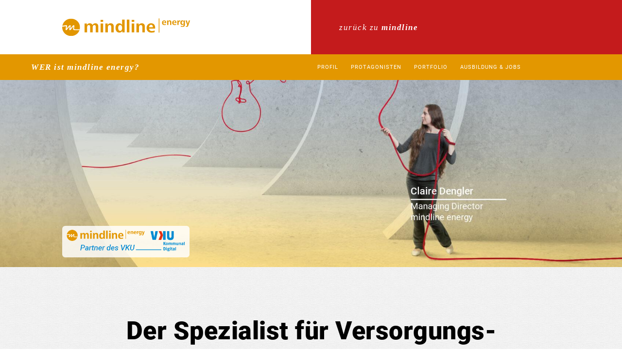

--- FILE ---
content_type: text/html; charset=UTF-8
request_url: https://mindline.de/mindline-energy/
body_size: 161291
content:
<!DOCTYPE html>
<html lang="de-DE">
<head>
<meta charset="UTF-8">
<meta name="viewport" content="width=device-width, initial-scale=1">
<link rel="profile" href="http://gmpg.org/xfn/11">

<meta name='robots' content='index, follow, max-image-preview:large, max-snippet:-1, max-video-preview:-1' />
<link rel="alternate" hreflang="de" href="https://mindline.de/mindline-energy/" />
<link rel="alternate" hreflang="x-default" href="https://mindline.de/mindline-energy/" />

	<!-- This site is optimized with the Yoast SEO plugin v26.7 - https://yoast.com/wordpress/plugins/seo/ -->
	<title>mindline energy &#8211; Der Spezialist für Versorgungs-Unternehmen</title>
	<meta name="description" content="mindline energy - Der Spezialist für Energieversorger und kommunale Dienstleister sowie im Bereich Software und Immobilien" />
	<link rel="canonical" href="https://mindline.de/mindline-energy/" />
	<meta property="og:locale" content="de_DE" />
	<meta property="og:type" content="website" />
	<meta property="og:title" content="mindline energy &#8211; Der Spezialist für Versorgungs-Unternehmen" />
	<meta property="og:description" content="mindline energy - Der Spezialist für Energieversorger und kommunale Dienstleister sowie im Bereich Software und Immobilien" />
	<meta property="og:url" content="https://mindline.de/mindline-energy/" />
	<meta property="og:site_name" content="mindline energy" />
	<meta property="article:modified_time" content="2025-11-25T08:27:56+00:00" />
	<meta property="og:image" content="https://mindline.de/mindline-energy/wp-content/uploads/sites/5/2021/03/mindline_Header_mindline_energy_02_3600px-scaled.jpg" />
	<meta property="og:image:width" content="2560" />
	<meta property="og:image:height" content="728" />
	<meta property="og:image:type" content="image/jpeg" />
	<meta name="twitter:card" content="summary_large_image" />
	<script type="application/ld+json" class="yoast-schema-graph">{"@context":"https://schema.org","@graph":[{"@type":"WebPage","@id":"https://mindline.de/mindline-energy/","url":"https://mindline.de/mindline-energy/","name":"mindline energy &#8211; Der Spezialist für Versorgungs-Unternehmen","isPartOf":{"@id":"https://mindline.de/mindline-energy/#website"},"about":{"@id":"https://mindline.de/mindline-energy/#organization"},"primaryImageOfPage":{"@id":"https://mindline.de/mindline-energy/#primaryimage"},"image":{"@id":"https://mindline.de/mindline-energy/#primaryimage"},"thumbnailUrl":"https://mindline.de/mindline-energy/wp-content/uploads/sites/5/2021/03/mindline_Header_mindline_energy_02_3600px-scaled.jpg","datePublished":"2022-04-21T07:58:50+00:00","dateModified":"2025-11-25T08:27:56+00:00","description":"mindline energy - Der Spezialist für Energieversorger und kommunale Dienstleister sowie im Bereich Software und Immobilien","breadcrumb":{"@id":"https://mindline.de/mindline-energy/#breadcrumb"},"inLanguage":"de","potentialAction":[{"@type":"ReadAction","target":["https://mindline.de/mindline-energy/"]}]},{"@type":"ImageObject","inLanguage":"de","@id":"https://mindline.de/mindline-energy/#primaryimage","url":"https://mindline.de/mindline-energy/wp-content/uploads/sites/5/2021/03/mindline_Header_mindline_energy_02_3600px-scaled.jpg","contentUrl":"https://mindline.de/mindline-energy/wp-content/uploads/sites/5/2021/03/mindline_Header_mindline_energy_02_3600px-scaled.jpg","width":2560,"height":728},{"@type":"BreadcrumbList","@id":"https://mindline.de/mindline-energy/#breadcrumb","itemListElement":[{"@type":"ListItem","position":1,"name":"Home"}]},{"@type":"WebSite","@id":"https://mindline.de/mindline-energy/#website","url":"https://mindline.de/mindline-energy/","name":"mindline energy","description":"Der Spezialist für Versorgungsunternehmen","publisher":{"@id":"https://mindline.de/mindline-energy/#organization"},"potentialAction":[{"@type":"SearchAction","target":{"@type":"EntryPoint","urlTemplate":"https://mindline.de/mindline-energy/?s={search_term_string}"},"query-input":{"@type":"PropertyValueSpecification","valueRequired":true,"valueName":"search_term_string"}}],"inLanguage":"de"},{"@type":"Organization","@id":"https://mindline.de/mindline-energy/#organization","name":"mindline energy","url":"https://mindline.de/mindline-energy/","logo":{"@type":"ImageObject","inLanguage":"de","@id":"https://mindline.de/mindline-energy/#/schema/logo/image/","url":"https://mindline.de/mindline-energy/wp-content/uploads/sites/5/2018/10/mindline-energy.svg","contentUrl":"https://mindline.de/mindline-energy/wp-content/uploads/sites/5/2018/10/mindline-energy.svg","width":1,"height":1,"caption":"mindline energy"},"image":{"@id":"https://mindline.de/mindline-energy/#/schema/logo/image/"}}]}</script>
	<!-- / Yoast SEO plugin. -->


<link rel='dns-prefetch' href='//cdn.jsdelivr.net' />
<link rel='dns-prefetch' href='//cdnjs.cloudflare.com' />
<link rel="alternate" type="application/rss+xml" title="mindline energy &raquo; Feed" href="https://mindline.de/mindline-energy/feed/" />
<link rel="alternate" title="oEmbed (JSON)" type="application/json+oembed" href="https://mindline.de/mindline-energy/wp-json/oembed/1.0/embed?url=https%3A%2F%2Fmindline.de%2Fmindline-energy%2F" />
<link rel="alternate" title="oEmbed (XML)" type="text/xml+oembed" href="https://mindline.de/mindline-energy/wp-json/oembed/1.0/embed?url=https%3A%2F%2Fmindline.de%2Fmindline-energy%2F&#038;format=xml" />
<style id='wp-img-auto-sizes-contain-inline-css' type='text/css'>
img:is([sizes=auto i],[sizes^="auto," i]){contain-intrinsic-size:3000px 1500px}
/*# sourceURL=wp-img-auto-sizes-contain-inline-css */
</style>
<link rel='stylesheet' id='wp-block-library-css' href='https://mindline.de/mindline-energy/wp-includes/css/dist/block-library/style.min.css?ver=6.9' type='text/css' media='all' />
<style id='global-styles-inline-css' type='text/css'>
:root{--wp--preset--aspect-ratio--square: 1;--wp--preset--aspect-ratio--4-3: 4/3;--wp--preset--aspect-ratio--3-4: 3/4;--wp--preset--aspect-ratio--3-2: 3/2;--wp--preset--aspect-ratio--2-3: 2/3;--wp--preset--aspect-ratio--16-9: 16/9;--wp--preset--aspect-ratio--9-16: 9/16;--wp--preset--color--black: #000000;--wp--preset--color--cyan-bluish-gray: #abb8c3;--wp--preset--color--white: #ffffff;--wp--preset--color--pale-pink: #f78da7;--wp--preset--color--vivid-red: #cf2e2e;--wp--preset--color--luminous-vivid-orange: #ff6900;--wp--preset--color--luminous-vivid-amber: #fcb900;--wp--preset--color--light-green-cyan: #7bdcb5;--wp--preset--color--vivid-green-cyan: #00d084;--wp--preset--color--pale-cyan-blue: #8ed1fc;--wp--preset--color--vivid-cyan-blue: #0693e3;--wp--preset--color--vivid-purple: #9b51e0;--wp--preset--gradient--vivid-cyan-blue-to-vivid-purple: linear-gradient(135deg,rgb(6,147,227) 0%,rgb(155,81,224) 100%);--wp--preset--gradient--light-green-cyan-to-vivid-green-cyan: linear-gradient(135deg,rgb(122,220,180) 0%,rgb(0,208,130) 100%);--wp--preset--gradient--luminous-vivid-amber-to-luminous-vivid-orange: linear-gradient(135deg,rgb(252,185,0) 0%,rgb(255,105,0) 100%);--wp--preset--gradient--luminous-vivid-orange-to-vivid-red: linear-gradient(135deg,rgb(255,105,0) 0%,rgb(207,46,46) 100%);--wp--preset--gradient--very-light-gray-to-cyan-bluish-gray: linear-gradient(135deg,rgb(238,238,238) 0%,rgb(169,184,195) 100%);--wp--preset--gradient--cool-to-warm-spectrum: linear-gradient(135deg,rgb(74,234,220) 0%,rgb(151,120,209) 20%,rgb(207,42,186) 40%,rgb(238,44,130) 60%,rgb(251,105,98) 80%,rgb(254,248,76) 100%);--wp--preset--gradient--blush-light-purple: linear-gradient(135deg,rgb(255,206,236) 0%,rgb(152,150,240) 100%);--wp--preset--gradient--blush-bordeaux: linear-gradient(135deg,rgb(254,205,165) 0%,rgb(254,45,45) 50%,rgb(107,0,62) 100%);--wp--preset--gradient--luminous-dusk: linear-gradient(135deg,rgb(255,203,112) 0%,rgb(199,81,192) 50%,rgb(65,88,208) 100%);--wp--preset--gradient--pale-ocean: linear-gradient(135deg,rgb(255,245,203) 0%,rgb(182,227,212) 50%,rgb(51,167,181) 100%);--wp--preset--gradient--electric-grass: linear-gradient(135deg,rgb(202,248,128) 0%,rgb(113,206,126) 100%);--wp--preset--gradient--midnight: linear-gradient(135deg,rgb(2,3,129) 0%,rgb(40,116,252) 100%);--wp--preset--font-size--small: 13px;--wp--preset--font-size--medium: 20px;--wp--preset--font-size--large: 36px;--wp--preset--font-size--x-large: 42px;--wp--preset--spacing--20: 0.44rem;--wp--preset--spacing--30: 0.67rem;--wp--preset--spacing--40: 1rem;--wp--preset--spacing--50: 1.5rem;--wp--preset--spacing--60: 2.25rem;--wp--preset--spacing--70: 3.38rem;--wp--preset--spacing--80: 5.06rem;--wp--preset--shadow--natural: 6px 6px 9px rgba(0, 0, 0, 0.2);--wp--preset--shadow--deep: 12px 12px 50px rgba(0, 0, 0, 0.4);--wp--preset--shadow--sharp: 6px 6px 0px rgba(0, 0, 0, 0.2);--wp--preset--shadow--outlined: 6px 6px 0px -3px rgb(255, 255, 255), 6px 6px rgb(0, 0, 0);--wp--preset--shadow--crisp: 6px 6px 0px rgb(0, 0, 0);}:where(.is-layout-flex){gap: 0.5em;}:where(.is-layout-grid){gap: 0.5em;}body .is-layout-flex{display: flex;}.is-layout-flex{flex-wrap: wrap;align-items: center;}.is-layout-flex > :is(*, div){margin: 0;}body .is-layout-grid{display: grid;}.is-layout-grid > :is(*, div){margin: 0;}:where(.wp-block-columns.is-layout-flex){gap: 2em;}:where(.wp-block-columns.is-layout-grid){gap: 2em;}:where(.wp-block-post-template.is-layout-flex){gap: 1.25em;}:where(.wp-block-post-template.is-layout-grid){gap: 1.25em;}.has-black-color{color: var(--wp--preset--color--black) !important;}.has-cyan-bluish-gray-color{color: var(--wp--preset--color--cyan-bluish-gray) !important;}.has-white-color{color: var(--wp--preset--color--white) !important;}.has-pale-pink-color{color: var(--wp--preset--color--pale-pink) !important;}.has-vivid-red-color{color: var(--wp--preset--color--vivid-red) !important;}.has-luminous-vivid-orange-color{color: var(--wp--preset--color--luminous-vivid-orange) !important;}.has-luminous-vivid-amber-color{color: var(--wp--preset--color--luminous-vivid-amber) !important;}.has-light-green-cyan-color{color: var(--wp--preset--color--light-green-cyan) !important;}.has-vivid-green-cyan-color{color: var(--wp--preset--color--vivid-green-cyan) !important;}.has-pale-cyan-blue-color{color: var(--wp--preset--color--pale-cyan-blue) !important;}.has-vivid-cyan-blue-color{color: var(--wp--preset--color--vivid-cyan-blue) !important;}.has-vivid-purple-color{color: var(--wp--preset--color--vivid-purple) !important;}.has-black-background-color{background-color: var(--wp--preset--color--black) !important;}.has-cyan-bluish-gray-background-color{background-color: var(--wp--preset--color--cyan-bluish-gray) !important;}.has-white-background-color{background-color: var(--wp--preset--color--white) !important;}.has-pale-pink-background-color{background-color: var(--wp--preset--color--pale-pink) !important;}.has-vivid-red-background-color{background-color: var(--wp--preset--color--vivid-red) !important;}.has-luminous-vivid-orange-background-color{background-color: var(--wp--preset--color--luminous-vivid-orange) !important;}.has-luminous-vivid-amber-background-color{background-color: var(--wp--preset--color--luminous-vivid-amber) !important;}.has-light-green-cyan-background-color{background-color: var(--wp--preset--color--light-green-cyan) !important;}.has-vivid-green-cyan-background-color{background-color: var(--wp--preset--color--vivid-green-cyan) !important;}.has-pale-cyan-blue-background-color{background-color: var(--wp--preset--color--pale-cyan-blue) !important;}.has-vivid-cyan-blue-background-color{background-color: var(--wp--preset--color--vivid-cyan-blue) !important;}.has-vivid-purple-background-color{background-color: var(--wp--preset--color--vivid-purple) !important;}.has-black-border-color{border-color: var(--wp--preset--color--black) !important;}.has-cyan-bluish-gray-border-color{border-color: var(--wp--preset--color--cyan-bluish-gray) !important;}.has-white-border-color{border-color: var(--wp--preset--color--white) !important;}.has-pale-pink-border-color{border-color: var(--wp--preset--color--pale-pink) !important;}.has-vivid-red-border-color{border-color: var(--wp--preset--color--vivid-red) !important;}.has-luminous-vivid-orange-border-color{border-color: var(--wp--preset--color--luminous-vivid-orange) !important;}.has-luminous-vivid-amber-border-color{border-color: var(--wp--preset--color--luminous-vivid-amber) !important;}.has-light-green-cyan-border-color{border-color: var(--wp--preset--color--light-green-cyan) !important;}.has-vivid-green-cyan-border-color{border-color: var(--wp--preset--color--vivid-green-cyan) !important;}.has-pale-cyan-blue-border-color{border-color: var(--wp--preset--color--pale-cyan-blue) !important;}.has-vivid-cyan-blue-border-color{border-color: var(--wp--preset--color--vivid-cyan-blue) !important;}.has-vivid-purple-border-color{border-color: var(--wp--preset--color--vivid-purple) !important;}.has-vivid-cyan-blue-to-vivid-purple-gradient-background{background: var(--wp--preset--gradient--vivid-cyan-blue-to-vivid-purple) !important;}.has-light-green-cyan-to-vivid-green-cyan-gradient-background{background: var(--wp--preset--gradient--light-green-cyan-to-vivid-green-cyan) !important;}.has-luminous-vivid-amber-to-luminous-vivid-orange-gradient-background{background: var(--wp--preset--gradient--luminous-vivid-amber-to-luminous-vivid-orange) !important;}.has-luminous-vivid-orange-to-vivid-red-gradient-background{background: var(--wp--preset--gradient--luminous-vivid-orange-to-vivid-red) !important;}.has-very-light-gray-to-cyan-bluish-gray-gradient-background{background: var(--wp--preset--gradient--very-light-gray-to-cyan-bluish-gray) !important;}.has-cool-to-warm-spectrum-gradient-background{background: var(--wp--preset--gradient--cool-to-warm-spectrum) !important;}.has-blush-light-purple-gradient-background{background: var(--wp--preset--gradient--blush-light-purple) !important;}.has-blush-bordeaux-gradient-background{background: var(--wp--preset--gradient--blush-bordeaux) !important;}.has-luminous-dusk-gradient-background{background: var(--wp--preset--gradient--luminous-dusk) !important;}.has-pale-ocean-gradient-background{background: var(--wp--preset--gradient--pale-ocean) !important;}.has-electric-grass-gradient-background{background: var(--wp--preset--gradient--electric-grass) !important;}.has-midnight-gradient-background{background: var(--wp--preset--gradient--midnight) !important;}.has-small-font-size{font-size: var(--wp--preset--font-size--small) !important;}.has-medium-font-size{font-size: var(--wp--preset--font-size--medium) !important;}.has-large-font-size{font-size: var(--wp--preset--font-size--large) !important;}.has-x-large-font-size{font-size: var(--wp--preset--font-size--x-large) !important;}
/*# sourceURL=global-styles-inline-css */
</style>

<style id='classic-theme-styles-inline-css' type='text/css'>
/*! This file is auto-generated */
.wp-block-button__link{color:#fff;background-color:#32373c;border-radius:9999px;box-shadow:none;text-decoration:none;padding:calc(.667em + 2px) calc(1.333em + 2px);font-size:1.125em}.wp-block-file__button{background:#32373c;color:#fff;text-decoration:none}
/*# sourceURL=/wp-includes/css/classic-themes.min.css */
</style>
<link rel='stylesheet' id='news-css' href='https://mindline.de/mindline-energy/wp-content/plugins/acf-code-field/admin/includes/custom/css/news.css?ver=6.9' type='text/css' media='all' />
<link rel='stylesheet' id='style-css' href='https://mindline.de/mindline-ux/wp-content/themes/mindline/nw_font.css?ver=6.9' type='text/css' media='all' />
<link rel='stylesheet' id='mindline-style-css' href='https://mindline.de/mindline-energy/wp-content/themes/mindline/style.css?ver=6.9' type='text/css' media='all' />
<link rel='stylesheet' id='morphext_css-css' href='https://mindline.de/mindline-energy/wp-content/themes/mindline/layouts/morphext.css?ver=6.9' type='text/css' media='all' />
<link rel='stylesheet' id='animate_css-css' href='https://mindline.de/mindline-energy/wp-content/themes/mindline/layouts/animate.css?ver=6.9' type='text/css' media='all' />
<link rel='stylesheet' id='slick_css-css' href='//cdn.jsdelivr.net/jquery.slick/1.5.0/slick.css?ver=6.9' type='text/css' media='all' />
<link rel='stylesheet' id='slick-css-css' href='https://cdnjs.cloudflare.com/ajax/libs/slick-carousel/1.8.1/slick.min.css?ver=6.9' type='text/css' media='all' />
<link rel='stylesheet' id='slick-theme-css-css' href='https://cdnjs.cloudflare.com/ajax/libs/slick-carousel/1.8.1/slick-theme.min.css?ver=6.9' type='text/css' media='all' />
<script type="text/javascript" src="https://mindline.de/mindline-energy/wp-includes/js/jquery/jquery.min.js?ver=3.7.1" id="jquery-core-js"></script>
<script type="text/javascript" src="https://mindline.de/mindline-energy/wp-includes/js/jquery/jquery-migrate.min.js?ver=3.4.1" id="jquery-migrate-js"></script>
<script type="text/javascript" src="https://mindline.de/mindline-energy/wp-content/themes/mindline/js/mindline.js?ver=6.9" id="mindline-js-js"></script>
<script type="text/javascript" id="ai-js-js-extra">
/* <![CDATA[ */
var MyAjax = {"ajaxurl":"https://mindline.de/mindline-energy/wp-admin/admin-ajax.php","security":"3eb7708173"};
//# sourceURL=ai-js-js-extra
/* ]]> */
</script>
<script type="text/javascript" src="https://mindline.de/mindline-energy/wp-content/plugins/advanced-iframe/js/ai.min.js?ver=1" id="ai-js-js"></script>
<link rel="https://api.w.org/" href="https://mindline.de/mindline-energy/wp-json/" /><link rel="alternate" title="JSON" type="application/json" href="https://mindline.de/mindline-energy/wp-json/wp/v2/pages/441" /><link rel="EditURI" type="application/rsd+xml" title="RSD" href="https://mindline.de/mindline-energy/xmlrpc.php?rsd" />
<meta name="generator" content="WordPress 6.9" />
<link rel='shortlink' href='https://mindline.de/mindline-energy/' />
<meta name="generator" content="WPML ver:4.7.6 stt:1,3;" />
<meta name="generator" content="Powered by Slider Revolution 6.7.40 - responsive, Mobile-Friendly Slider Plugin for WordPress with comfortable drag and drop interface." />
<link rel="icon" href="https://mindline.de/mindline-energy/wp-content/uploads/sites/5/2019/05/icon_mindline_energy-150x150.png" sizes="32x32" />
<link rel="icon" href="https://mindline.de/mindline-energy/wp-content/uploads/sites/5/2019/05/icon_mindline_energy.png" sizes="192x192" />
<link rel="apple-touch-icon" href="https://mindline.de/mindline-energy/wp-content/uploads/sites/5/2019/05/icon_mindline_energy.png" />
<meta name="msapplication-TileImage" content="https://mindline.de/mindline-energy/wp-content/uploads/sites/5/2019/05/icon_mindline_energy.png" />
<script>function setREVStartSize(e){
			//window.requestAnimationFrame(function() {
				window.RSIW = window.RSIW===undefined ? window.innerWidth : window.RSIW;
				window.RSIH = window.RSIH===undefined ? window.innerHeight : window.RSIH;
				try {
					var pw = document.getElementById(e.c).parentNode.offsetWidth,
						newh;
					pw = pw===0 || isNaN(pw) || (e.l=="fullwidth" || e.layout=="fullwidth") ? window.RSIW : pw;
					e.tabw = e.tabw===undefined ? 0 : parseInt(e.tabw);
					e.thumbw = e.thumbw===undefined ? 0 : parseInt(e.thumbw);
					e.tabh = e.tabh===undefined ? 0 : parseInt(e.tabh);
					e.thumbh = e.thumbh===undefined ? 0 : parseInt(e.thumbh);
					e.tabhide = e.tabhide===undefined ? 0 : parseInt(e.tabhide);
					e.thumbhide = e.thumbhide===undefined ? 0 : parseInt(e.thumbhide);
					e.mh = e.mh===undefined || e.mh=="" || e.mh==="auto" ? 0 : parseInt(e.mh,0);
					if(e.layout==="fullscreen" || e.l==="fullscreen")
						newh = Math.max(e.mh,window.RSIH);
					else{
						e.gw = Array.isArray(e.gw) ? e.gw : [e.gw];
						for (var i in e.rl) if (e.gw[i]===undefined || e.gw[i]===0) e.gw[i] = e.gw[i-1];
						e.gh = e.el===undefined || e.el==="" || (Array.isArray(e.el) && e.el.length==0)? e.gh : e.el;
						e.gh = Array.isArray(e.gh) ? e.gh : [e.gh];
						for (var i in e.rl) if (e.gh[i]===undefined || e.gh[i]===0) e.gh[i] = e.gh[i-1];
											
						var nl = new Array(e.rl.length),
							ix = 0,
							sl;
						e.tabw = e.tabhide>=pw ? 0 : e.tabw;
						e.thumbw = e.thumbhide>=pw ? 0 : e.thumbw;
						e.tabh = e.tabhide>=pw ? 0 : e.tabh;
						e.thumbh = e.thumbhide>=pw ? 0 : e.thumbh;
						for (var i in e.rl) nl[i] = e.rl[i]<window.RSIW ? 0 : e.rl[i];
						sl = nl[0];
						for (var i in nl) if (sl>nl[i] && nl[i]>0) { sl = nl[i]; ix=i;}
						var m = pw>(e.gw[ix]+e.tabw+e.thumbw) ? 1 : (pw-(e.tabw+e.thumbw)) / (e.gw[ix]);
						newh =  (e.gh[ix] * m) + (e.tabh + e.thumbh);
					}
					var el = document.getElementById(e.c);
					if (el!==null && el) el.style.height = newh+"px";
					el = document.getElementById(e.c+"_wrapper");
					if (el!==null && el) {
						el.style.height = newh+"px";
						el.style.display = "block";
					}
				} catch(e){
					console.log("Failure at Presize of Slider:" + e)
				}
			//});
		  };</script>
		<style type="text/css" id="wp-custom-css">
			.uranus.tparrows:before {
  color: #e39700 !important;
}


.only_image {
    position: relative;
    object-fit: cover;
    background-size: contain;
    min-height: 700px;
    height: 750px;
    background-repeat: no-repeat;
}

.banner-bottom-img {
    width: 262px;
    margin-top: -108px;
    margin-left: 10%;
}
.banner-bottom-img img {
    margin-bottom: 15px;
}

/* blendet bei leerer bild url das bild aus im portfolio  */
.image-mobile[style="background-image: url('');"] {
    display: none;
}


@media only screen and (max-width: 768px) {
  .banner-bottom-img {
    width: 130px;
    margin-top: -90px;
    margin-left: 5%;
}
.banner-bottom-img img {
    margin-bottom: 10px;
}
}
		</style>
		    <style type="text/css">
        .submenu-color ul ul.sub-menu {
            background-color: #e39700;
        }
        footer.secondary .leftfooter-color {
            background-color: #e39700;
        }
        .rightfooter-color {
            color: ;
        }
</style>
    
<link rel='stylesheet' id='rs-plugin-settings-css' href='//mindline.de/mindline-energy/wp-content/plugins/revslider/sr6/assets/css/rs6.css?ver=6.7.40' type='text/css' media='all' />
<style id='rs-plugin-settings-inline-css' type='text/css'>
		#rev_slider_1_1_wrapper .uranus.tparrows{width:50px; height:50px; background:rgba(255,255,255,0)}#rev_slider_1_1_wrapper .uranus.tparrows:before{width:50px; height:50px; line-height:50px; font-size:40px; transition:all 0.3s;-webkit-transition:all 0.3s}#rev_slider_1_1_wrapper .uranus.tparrows.rs-touchhover:before{opacity:0.75}#rev_slider_1_1_wrapper .ares.tp-bullets{}#rev_slider_1_1_wrapper .ares.tp-bullets:before{content:' ';position:absolute;width:100%;height:100%;background:transparent;padding:10px;margin-left:-10px;margin-top:-10px;box-sizing:content-box}#rev_slider_1_1_wrapper .ares .tp-bullet{width:13px;height:13px;position:absolute;background:#ffffff;border-radius:50%;cursor:pointer;box-sizing:content-box}#rev_slider_1_1_wrapper .ares .tp-bullet.rs-touchhover,#rev_slider_1_1_wrapper .ares .tp-bullet.selected{background:#c51a1b}#rev_slider_1_1_wrapper .ares .tp-bullet-title{position:absolute; color:#888888; font-size:12px; padding:0px 10px; font-weight:600; right:27px; top:-4px;  background:rgba(255,255,255,0.75); visibility:hidden; transform:translatex(-20px); -webkit-transform:translatex(-20px); transition:transform 0.3s; -webkit-transition:transform 0.3s; line-height:20px; white-space:nowrap}#rev_slider_1_1_wrapper .ares .tp-bullet-title:after{width:0px;height:0px;border-style:solid;border-width:10px 0 10px 10px;border-color:transparent transparent transparent rgba(255,255,255,0.75);content:' ';  position:absolute;  right:-10px;top:0px}#rev_slider_1_1_wrapper .ares .tp-bullet.rs-touchhover .tp-bullet-title{visibility:visible;  transform:translatex(0px); -webkit-transform:translatex(0px)}#rev_slider_1_1_wrapper .ares .tp-bullet.selected.rs-touchhover .tp-bullet-title{background:#c51a1b}#rev_slider_1_1_wrapper .ares .tp-bullet.selected.rs-touchhover .tp-bullet-title:after{border-color:transparent transparent transparent #c51a1b}#rev_slider_1_1_wrapper .ares.tp-bullets.rs-touchhover .tp-bullet-title{visibility:hidden}#rev_slider_1_1_wrapper .ares.tp-bullets.rs-touchhover .tp-bullet.rs-touchhover .tp-bullet-title{visibility:visible;  transform:translateX(0px) translatey(0px); -webkit-transform:translateX(0px) translatey(0px)}#rev_slider_1_1_wrapper .ares.nav-dir-vertical.nav-pos-hor-left .tp-bullet-title{right:auto; left:27px; transform:translatex(20px); -webkit-transform:translatex(20px)}#rev_slider_1_1_wrapper .ares.nav-dir-vertical.nav-pos-hor-left .tp-bullet-title:after{border-width:10px 10px 10px 0 !important; border-color:transparent rgba(255,255,255,0.75) transparent transparent; right:auto !important; left:-10px !important}#rev_slider_1_1_wrapper .ares.nav-dir-vertical.nav-pos-hor-left .tp-bullet.selected.rs-touchhover .tp-bullet-title:after{border-color:transparent #c51a1b transparent transparent !important}#rev_slider_1_1_wrapper .ares.nav-dir-horizontal.nav-pos-ver-center .tp-bullet-title,#rev_slider_1_1_wrapper .ares.nav-dir-horizontal.nav-pos-ver-bottom .tp-bullet-title{top:-35px; left:50%; right:auto; transform:translateX(-50%) translateY(-10px);-webkit-transform:translateX(-50%) translateY(-10px)}#rev_slider_1_1_wrapper .ares.nav-dir-horizontal.nav-pos-ver-center .tp-bullet-title:after,#rev_slider_1_1_wrapper .ares.nav-dir-horizontal.nav-pos-ver-bottom .tp-bullet-title:after{border-width:10px 10px 0px 10px; border-color:rgba(255,255,255,0.75) transparent transparent transparent; right:auto; left:50%; margin-left:-10px; top:auto; bottom:-10px}#rev_slider_1_1_wrapper .ares.nav-dir-horizontal.nav-pos-ver-center .tp-bullet.selected.rs-touchhover .tp-bullet-title:after,#rev_slider_1_1_wrapper .ares.nav-dir-horizontal.nav-pos-ver-bottom .tp-bullet.selected.rs-touchhover .tp-bullet-title:after{border-color:#c51a1b transparent transparent transparent}#rev_slider_1_1_wrapper .ares.nav-dir-horizontal.nav-pos-ver-center .tp-bullet.rs-touchhover .tp-bullet-title,#rev_slider_1_1_wrapper .ares.nav-dir-horizontal.nav-pos-ver-bottom .tp-bullet.rs-touchhover .tp-bullet-title{transform:translateX(-50%) translatey(0px); -webkit-transform:translateX(-50%) translatey(0px)}#rev_slider_1_1_wrapper .ares.nav-dir-horizontal.nav-pos-ver-top .tp-bullet-title{top:25px; left:50%; right:auto; transform:translateX(-50%) translateY(10px);-webkit-transform:translateX(-50%) translateY(10px)}#rev_slider_1_1_wrapper .ares.nav-dir-horizontal.nav-pos-ver-top .tp-bullet-title:after{border-width:0 10px 10px 10px; border-color:transparent transparent rgba(255,255,255,0.75) transparent; right:auto; left:50%; margin-left:-10px; bottom:auto; top:-10px}#rev_slider_1_1_wrapper .ares.nav-dir-horizontal.nav-pos-ver-top .tp-bullet.selected.rs-touchhover .tp-bullet-title:after{border-color:transparent transparent #c51a1b transparent}#rev_slider_1_1_wrapper .ares.nav-dir-horizontal.nav-pos-ver-top .tp-bullet.rs-touchhover .tp-bullet-title{transform:translateX(-50%) translatey(0px); -webkit-transform:translateX(-50%) translatey(0px)}
		.energy-orange{color:#e39700}
		#rev_slider_7_2_wrapper .uranus.tparrows{width:50px; height:50px; background:rgba(255,255,255,0)}#rev_slider_7_2_wrapper .uranus.tparrows:before{width:50px; height:50px; line-height:50px; font-size:40px; transition:all 0.3s;-webkit-transition:all 0.3s}#rev_slider_7_2_wrapper .uranus.tparrows.rs-touchhover:before{opacity:0.75}#rev_slider_7_2_wrapper .ares.tp-bullets{}#rev_slider_7_2_wrapper .ares.tp-bullets:before{content:' ';position:absolute;width:100%;height:100%;background:transparent;padding:10px;margin-left:-10px;margin-top:-10px;box-sizing:content-box}#rev_slider_7_2_wrapper .ares .tp-bullet{width:13px;height:13px;position:absolute;background:#e5e5e5;border-radius:50%;cursor:pointer;box-sizing:content-box}#rev_slider_7_2_wrapper .ares .tp-bullet.rs-touchhover,#rev_slider_7_2_wrapper .ares .tp-bullet.selected{background:#ffffff}#rev_slider_7_2_wrapper .ares .tp-bullet-title{position:absolute; color:#888888; font-size:12px; padding:0px 10px; font-weight:600; right:27px; top:-4px;  background:rgba(255,255,255,0.75); visibility:hidden; transform:translatex(-20px); -webkit-transform:translatex(-20px); transition:transform 0.3s; -webkit-transition:transform 0.3s; line-height:20px; white-space:nowrap}#rev_slider_7_2_wrapper .ares .tp-bullet-title:after{width:0px;height:0px;border-style:solid;border-width:10px 0 10px 10px;border-color:transparent transparent transparent rgba(255,255,255,0.75);content:' ';  position:absolute;  right:-10px;top:0px}#rev_slider_7_2_wrapper .ares .tp-bullet.rs-touchhover .tp-bullet-title{visibility:visible;  transform:translatex(0px); -webkit-transform:translatex(0px)}#rev_slider_7_2_wrapper .ares .tp-bullet.selected.rs-touchhover .tp-bullet-title{background:#ffffff}#rev_slider_7_2_wrapper .ares .tp-bullet.selected.rs-touchhover .tp-bullet-title:after{border-color:transparent transparent transparent #ffffff}#rev_slider_7_2_wrapper .ares.tp-bullets.rs-touchhover .tp-bullet-title{visibility:hidden}#rev_slider_7_2_wrapper .ares.tp-bullets.rs-touchhover .tp-bullet.rs-touchhover .tp-bullet-title{visibility:visible;  transform:translateX(0px) translatey(0px); -webkit-transform:translateX(0px) translatey(0px)}#rev_slider_7_2_wrapper .ares.nav-dir-vertical.nav-pos-hor-left .tp-bullet-title{right:auto; left:27px; transform:translatex(20px); -webkit-transform:translatex(20px)}#rev_slider_7_2_wrapper .ares.nav-dir-vertical.nav-pos-hor-left .tp-bullet-title:after{border-width:10px 10px 10px 0 !important; border-color:transparent rgba(255,255,255,0.75) transparent transparent; right:auto !important; left:-10px !important}#rev_slider_7_2_wrapper .ares.nav-dir-vertical.nav-pos-hor-left .tp-bullet.selected.rs-touchhover .tp-bullet-title:after{border-color:transparent #ffffff transparent transparent !important}#rev_slider_7_2_wrapper .ares.nav-dir-horizontal.nav-pos-ver-center .tp-bullet-title,#rev_slider_7_2_wrapper .ares.nav-dir-horizontal.nav-pos-ver-bottom .tp-bullet-title{top:-35px; left:50%; right:auto; transform:translateX(-50%) translateY(-10px);-webkit-transform:translateX(-50%) translateY(-10px)}#rev_slider_7_2_wrapper .ares.nav-dir-horizontal.nav-pos-ver-center .tp-bullet-title:after,#rev_slider_7_2_wrapper .ares.nav-dir-horizontal.nav-pos-ver-bottom .tp-bullet-title:after{border-width:10px 10px 0px 10px; border-color:rgba(255,255,255,0.75) transparent transparent transparent; right:auto; left:50%; margin-left:-10px; top:auto; bottom:-10px}#rev_slider_7_2_wrapper .ares.nav-dir-horizontal.nav-pos-ver-center .tp-bullet.selected.rs-touchhover .tp-bullet-title:after,#rev_slider_7_2_wrapper .ares.nav-dir-horizontal.nav-pos-ver-bottom .tp-bullet.selected.rs-touchhover .tp-bullet-title:after{border-color:#ffffff transparent transparent transparent}#rev_slider_7_2_wrapper .ares.nav-dir-horizontal.nav-pos-ver-center .tp-bullet.rs-touchhover .tp-bullet-title,#rev_slider_7_2_wrapper .ares.nav-dir-horizontal.nav-pos-ver-bottom .tp-bullet.rs-touchhover .tp-bullet-title{transform:translateX(-50%) translatey(0px); -webkit-transform:translateX(-50%) translatey(0px)}#rev_slider_7_2_wrapper .ares.nav-dir-horizontal.nav-pos-ver-top .tp-bullet-title{top:25px; left:50%; right:auto; transform:translateX(-50%) translateY(10px);-webkit-transform:translateX(-50%) translateY(10px)}#rev_slider_7_2_wrapper .ares.nav-dir-horizontal.nav-pos-ver-top .tp-bullet-title:after{border-width:0 10px 10px 10px; border-color:transparent transparent rgba(255,255,255,0.75) transparent; right:auto; left:50%; margin-left:-10px; bottom:auto; top:-10px}#rev_slider_7_2_wrapper .ares.nav-dir-horizontal.nav-pos-ver-top .tp-bullet.selected.rs-touchhover .tp-bullet-title:after{border-color:transparent transparent #ffffff transparent}#rev_slider_7_2_wrapper .ares.nav-dir-horizontal.nav-pos-ver-top .tp-bullet.rs-touchhover .tp-bullet-title{transform:translateX(-50%) translatey(0px); -webkit-transform:translateX(-50%) translatey(0px)}
		.energy-orange{color:#e39700}
		#rev_slider_10_3_wrapper .uranus.tparrows{width:50px; height:50px; background:rgba(255,255,255,0)}#rev_slider_10_3_wrapper .uranus.tparrows:before{width:50px; height:50px; line-height:50px; font-size:40px; transition:all 0.3s;-webkit-transition:all 0.3s}#rev_slider_10_3_wrapper .uranus.tparrows.rs-touchhover:before{opacity:0.75}#rev_slider_10_3_wrapper .ares.tp-bullets{}#rev_slider_10_3_wrapper .ares.tp-bullets:before{content:' ';position:absolute;width:100%;height:100%;background:transparent;padding:10px;margin-left:-10px;margin-top:-10px;box-sizing:content-box}#rev_slider_10_3_wrapper .ares .tp-bullet{width:13px;height:13px;position:absolute;background:#e5e5e5;border-radius:50%;cursor:pointer;box-sizing:content-box}#rev_slider_10_3_wrapper .ares .tp-bullet.rs-touchhover,#rev_slider_10_3_wrapper .ares .tp-bullet.selected{background:#ffffff}#rev_slider_10_3_wrapper .ares .tp-bullet-title{position:absolute; color:#888888; font-size:12px; padding:0px 10px; font-weight:600; right:27px; top:-4px;  background:rgba(255,255,255,0.75); visibility:hidden; transform:translatex(-20px); -webkit-transform:translatex(-20px); transition:transform 0.3s; -webkit-transition:transform 0.3s; line-height:20px; white-space:nowrap}#rev_slider_10_3_wrapper .ares .tp-bullet-title:after{width:0px;height:0px;border-style:solid;border-width:10px 0 10px 10px;border-color:transparent transparent transparent rgba(255,255,255,0.75);content:' ';  position:absolute;  right:-10px;top:0px}#rev_slider_10_3_wrapper .ares .tp-bullet.rs-touchhover .tp-bullet-title{visibility:visible;  transform:translatex(0px); -webkit-transform:translatex(0px)}#rev_slider_10_3_wrapper .ares .tp-bullet.selected.rs-touchhover .tp-bullet-title{background:#ffffff}#rev_slider_10_3_wrapper .ares .tp-bullet.selected.rs-touchhover .tp-bullet-title:after{border-color:transparent transparent transparent #ffffff}#rev_slider_10_3_wrapper .ares.tp-bullets.rs-touchhover .tp-bullet-title{visibility:hidden}#rev_slider_10_3_wrapper .ares.tp-bullets.rs-touchhover .tp-bullet.rs-touchhover .tp-bullet-title{visibility:visible;  transform:translateX(0px) translatey(0px); -webkit-transform:translateX(0px) translatey(0px)}#rev_slider_10_3_wrapper .ares.nav-dir-vertical.nav-pos-hor-left .tp-bullet-title{right:auto; left:27px; transform:translatex(20px); -webkit-transform:translatex(20px)}#rev_slider_10_3_wrapper .ares.nav-dir-vertical.nav-pos-hor-left .tp-bullet-title:after{border-width:10px 10px 10px 0 !important; border-color:transparent rgba(255,255,255,0.75) transparent transparent; right:auto !important; left:-10px !important}#rev_slider_10_3_wrapper .ares.nav-dir-vertical.nav-pos-hor-left .tp-bullet.selected.rs-touchhover .tp-bullet-title:after{border-color:transparent #ffffff transparent transparent !important}#rev_slider_10_3_wrapper .ares.nav-dir-horizontal.nav-pos-ver-center .tp-bullet-title,#rev_slider_10_3_wrapper .ares.nav-dir-horizontal.nav-pos-ver-bottom .tp-bullet-title{top:-35px; left:50%; right:auto; transform:translateX(-50%) translateY(-10px);-webkit-transform:translateX(-50%) translateY(-10px)}#rev_slider_10_3_wrapper .ares.nav-dir-horizontal.nav-pos-ver-center .tp-bullet-title:after,#rev_slider_10_3_wrapper .ares.nav-dir-horizontal.nav-pos-ver-bottom .tp-bullet-title:after{border-width:10px 10px 0px 10px; border-color:rgba(255,255,255,0.75) transparent transparent transparent; right:auto; left:50%; margin-left:-10px; top:auto; bottom:-10px}#rev_slider_10_3_wrapper .ares.nav-dir-horizontal.nav-pos-ver-center .tp-bullet.selected.rs-touchhover .tp-bullet-title:after,#rev_slider_10_3_wrapper .ares.nav-dir-horizontal.nav-pos-ver-bottom .tp-bullet.selected.rs-touchhover .tp-bullet-title:after{border-color:#ffffff transparent transparent transparent}#rev_slider_10_3_wrapper .ares.nav-dir-horizontal.nav-pos-ver-center .tp-bullet.rs-touchhover .tp-bullet-title,#rev_slider_10_3_wrapper .ares.nav-dir-horizontal.nav-pos-ver-bottom .tp-bullet.rs-touchhover .tp-bullet-title{transform:translateX(-50%) translatey(0px); -webkit-transform:translateX(-50%) translatey(0px)}#rev_slider_10_3_wrapper .ares.nav-dir-horizontal.nav-pos-ver-top .tp-bullet-title{top:25px; left:50%; right:auto; transform:translateX(-50%) translateY(10px);-webkit-transform:translateX(-50%) translateY(10px)}#rev_slider_10_3_wrapper .ares.nav-dir-horizontal.nav-pos-ver-top .tp-bullet-title:after{border-width:0 10px 10px 10px; border-color:transparent transparent rgba(255,255,255,0.75) transparent; right:auto; left:50%; margin-left:-10px; bottom:auto; top:-10px}#rev_slider_10_3_wrapper .ares.nav-dir-horizontal.nav-pos-ver-top .tp-bullet.selected.rs-touchhover .tp-bullet-title:after{border-color:transparent transparent #ffffff transparent}#rev_slider_10_3_wrapper .ares.nav-dir-horizontal.nav-pos-ver-top .tp-bullet.rs-touchhover .tp-bullet-title{transform:translateX(-50%) translatey(0px); -webkit-transform:translateX(-50%) translatey(0px)}
		.energy-orange{color:#e39700}
/*# sourceURL=rs-plugin-settings-inline-css */
</style>
</head>
<div style='position:fixed;top:0px;left:0px;width:0;height:0;' id='scrollzipPoint'></div><!-- Using this for the numscroller -->
<body class="home wp-singular page-template page-template-page-templates page-template-page-multisite page-template-page-templatespage-multisite-php page page-id-441 wp-theme-mindline">
<div id="page" class="site">
	<a class="skip-link screen-reader-text" href="#content">Skip to content</a>

	<header id="masthead" class="site-header" role="banner">
		<div class="site-branding">
			                <a href="https://mindline.de/mindline-energy/" id="site-logo" title="mindline energy" rel="home">

                    <img src="https://mindline.de/mindline-energy/wp-content/uploads/sites/5/2018/10/mindline-energy.svg" alt="mindline energy">

                </a>

                		</div><!-- .site-branding -->
        
		<nav id="site-navigation" class="main-navigation submenu-color  show_menu show_submenu " role="navigation">
			<button class="menu-toggle" aria-controls="primary-menu" aria-expanded="false">Primary Menu</button>
			<div class="menu-main-menu-container"><ul id="primary-menu" class="menu"><li id="menu-item-45" class="mehr menu-item menu-item-type-custom menu-item-object-custom current-menu-ancestor current-menu-parent menu-item-has-children menu-item-45"><a href="https://mindline.de" data-ps2id-api="true">mehr über <b>mindline</b></a>
<ul class="sub-menu">
	<li id="menu-item-595" class="first menu-item menu-item-type-post_type menu-item-object-page menu-item-home current-menu-item page_item page-item-441 current_page_item menu-item-595"><a href="https://mindline.de/mindline-energy/" aria-current="page" data-ps2id-api="true">WER ist mindline energy?</a></li>
	<li id="menu-item-42" class="scroll menu-item menu-item-type-custom menu-item-object-custom menu-item-42"><a href="#profil" data-ps2id-api="true">profil</a></li>
	<li id="menu-item-43" class="scroll menu-item menu-item-type-custom menu-item-object-custom menu-item-43"><a href="#protagonisten" data-ps2id-api="true">protagonisten</a></li>
	<li id="menu-item-44" class="scroll menu-item menu-item-type-custom menu-item-object-custom menu-item-44"><a href="#portfolio" data-ps2id-api="true">portfolio</a></li>
	<li id="menu-item-351" class="scroll menu-item menu-item-type-custom menu-item-object-custom menu-item-351"><a href="#ausbildung" data-ps2id-api="true">ausbildung &#038; jobs</a></li>
</ul>
</li>
<li id="menu-item-124" class="zuruck main menu-item menu-item-type-custom menu-item-object-custom menu-item-124"><a href="https://mindline.de" data-ps2id-api="true">zurück zu <b>mindline</b></a></li>
</ul></div>            <div id="submenu_language_selector">
                            </div>
		</nav><!-- #site-navigation -->
	</header><!-- #masthead -->

    <div class="wrap-scroll-mobile">
	<div id="content" class="site-content"><div id="primary" class="content-area">
	 
            
        <div id="start" class="banner bg parallax-window"  data-position="center top" data-parallax="scroll" data-image-src="[data-uri]">
        </div>
                    <div class="banner-bottom-img"><a href="https://www.kommunaldigital.de/mindline-energy-gmbh" target="_blank"><img src ="https://mindline.de/mindline-energy/wp-content/uploads/sites/5/2024/10/mindline_energy_vku_stoerer_neu.png"></a></div>
               
                                                        <div class="anchors" id="profil"></div>
                                                                <section class="text-section bg-pattern intro">
                        <h2 style="text-align: center">Der Spezialist für Ver­sorgungs­unter­nehmen</h2>
<hr />
<p style="text-align: center"><strong>Besondere Märkte brauchen spezifisches Verständnis.</strong> 2006 gegründet ist mindline energy das bundesweit einzige Institut, das sich auf die Forschung für Energieversorger und kommunale Dienstleister spezialisiert hat. Mit über 100 Kunden in der Versorgungsbranche arbeitet mindline energy für große und kleine Stadtwerke, für Regionalversorger und für neue Energieanbieter.</p>
<p style="text-align: center">Große Verbundunternehmen mit vielen Sparten gehören ebenso zu den Kunden wie kleine Spezialisten im Bereich der Versorgungswirtschaft. Darüber hinaus hat mindline energy besondere Forschungsexpertise im Software- und Immobilienbereich.</p>
<p>&nbsp;</p>
                    </section>
    
    
                                                                <div class="anchors" id="protagonisten"></div>
                                                                <section class="rev_slider bg hide-on-mobile" style="background-image:url('https://mindline.de/mindline-energy/wp-content/uploads/sites/5/2018/10/energy-team-bg-1800x800.jpg')";>
                        
                                                
			<!-- START ml energy Protagonisten REVOLUTION SLIDER 6.7.40 --><p class="rs-p-wp-fix"></p>
			<rs-module-wrap id="rev_slider_1_1_wrapper" data-source="gallery" style="visibility:hidden;background:transparent;padding:0;margin:0px auto;margin-top:0;margin-bottom:0;">
				<rs-module id="rev_slider_1_1" style="" data-version="6.7.40">
					<rs-slides style="overflow: hidden; position: absolute;">
						<rs-slide style="position: absolute;" data-key="rs-61" data-title="Michael Briem" data-anim="ms:600;" data-in="o:0;" data-out="a:false;">
							<img src="//mindline.de/mindline-energy/wp-content/plugins/revslider/sr6/assets/assets/dummy.png" alt="Michael Briem" title="mindline energy" class="rev-slidebg tp-rs-img rs-lazyload" data-lazyload="//mindline.de/mindline-energy/wp-content/plugins/revslider/sr6/assets/assets/transparent.png" data-no-retina>
<!--
							--><rs-layer
								id="slider-1-slide-61-layer-1" 
								data-type="text"
								data-color="#0a0a0a"
								data-rsp_ch="on"
								data-xy="xo:596px;yo:429px;"
								data-text="w:normal;s:17;l:22;a:inherit;"
								data-dim="w:364px;"
								data-frame_1="sR:10;"
								data-frame_999="o:0;st:w;sR:8690;"
								style="z-index:5;font-family:'Roboto';"
							>Gründer von mindline energy | Mehr als 25 Jahre Research-Erfahrung (GfK, Pixelpark, Research International, forsa) | Experte für Mitarbeiter-befragungen, Kundenbindungs- und Kommunikationsforschung | Verantwortlich für Studien v.a. für die Energie- und Versorgungswirtschaft
<br><br>
<strong>+49 (0)911 956498-10</strong>
<br>
<a href="mailto:m.briem@mindline-energy.de">m.briem@mindline-energy.de</a> 
							</rs-layer><!--

							--><rs-layer
								id="slider-1-slide-61-layer-2" 
								data-type="text"
								data-color="#000000"
								data-rsp_ch="on"
								data-xy="xo:599px;yo:331px;"
								data-text="s:52;l:22;fw:900;a:inherit;"
								data-frame_1="sR:10;"
								data-frame_999="o:0;st:w;sR:8690;"
								style="z-index:6;font-family:'Roboto';"
							>Michael Briem 
							</rs-layer><!--

							--><rs-layer
								id="slider-1-slide-61-layer-3" 
								data-type="text"
								data-color="#000000"
								data-rsp_ch="on"
								data-xy="xo:600px;yo:377px;"
								data-text="l:22;fw:300;a:inherit;"
								data-frame_1="sR:10;"
								data-frame_999="o:0;st:w;sR:8690;"
								style="z-index:7;font-family:'Roboto';"
							>MANAGING DIRECTOR  
							</rs-layer><!--

							--><rs-layer
								id="slider-1-slide-61-layer-4" 
								data-type="image"
								data-rsp_ch="on"
								data-xy="xo:-181px;y:b;yo:-753px;"
								data-text="l:22;a:inherit;"
								data-dim="w:[&#039;1122px&#039;,&#039;1122px&#039;,&#039;1122px&#039;,&#039;1122px&#039;];h:[&#039;1681px&#039;,&#039;1681px&#039;,&#039;1681px&#039;,&#039;1681px&#039;];"
								data-frame_1="sR:10;"
								data-frame_999="o:0;st:w;sR:8690;"
								style="z-index:8;"
							><img src="//mindline.de/mindline-energy/wp-content/plugins/revslider/sr6/assets/assets/dummy.png" alt="Michael Briem" class="tp-rs-img rs-lazyload" width="1024" height="1534" data-lazyload="//mindline.de/mindline-energy/wp-content/uploads/sites/5/2025/05/Michael_01_klein2.png" data-no-retina> 
							</rs-layer><!--
-->					</rs-slide>
						<rs-slide style="position: absolute;" data-key="rs-25" data-title="Claire Dengler" data-anim="adpr:false;ms:600;" data-in="o:0;" data-out="a:false;">
							<img src="//mindline.de/mindline-energy/wp-content/plugins/revslider/sr6/assets/assets/dummy.png" alt="Claire Dengler" title="mindline energy" class="rev-slidebg tp-rs-img rs-lazyload" data-lazyload="//mindline.de/mindline-energy/wp-content/plugins/revslider/sr6/assets/assets/transparent.png" data-no-retina>
<!--
							--><rs-layer
								id="slider-1-slide-25-layer-1" 
								data-type="text"
								data-color="#0a0a0a"
								data-rsp_ch="on"
								data-xy="xo:596px;yo:429px;"
								data-text="w:normal;s:17;l:22;a:inherit;"
								data-dim="w:364px;"
								data-frame_1="sR:10;"
								data-frame_999="o:0;st:w;sR:8690;"
								style="z-index:5;font-family:'Roboto';"
							>Bei mindline energy seit 2016 | Research-Erfahrung seit 2008 (Knoche Marktforschung, ForschungsWerk) | Expertin für
Werbe- und Kommunikationsforschung, Kundenzufriedenheitsforschung | Branchen-Expertise: Energie- und Versorgungswirtschaft, Finanzen, Versicherungen & Handel<br><br>
<strong>+49 (0)911 956498-17</strong>
<br>
<a href="mailto:c.dengler@mindline-energy.de">c.dengler@mindline-energy.de</a> 
							</rs-layer><!--

							--><rs-layer
								id="slider-1-slide-25-layer-2" 
								data-type="text"
								data-color="#000000"
								data-rsp_ch="on"
								data-xy="xo:599px;yo:331px;"
								data-text="s:52;l:22;fw:900;a:inherit;"
								data-frame_1="sR:10;"
								data-frame_999="o:0;st:w;sR:8690;"
								style="z-index:6;font-family:'Roboto';"
							>Claire Dengler 
							</rs-layer><!--

							--><rs-layer
								id="slider-1-slide-25-layer-3" 
								data-type="text"
								data-color="#000000"
								data-rsp_ch="on"
								data-xy="xo:600px;yo:377px;"
								data-text="l:22;fw:300;a:inherit;"
								data-frame_1="sR:10;"
								data-frame_999="o:0;st:w;sR:8690;"
								style="z-index:7;font-family:'Roboto';"
							>MANAGING DIRECTOR 
							</rs-layer><!--

							--><rs-layer
								id="slider-1-slide-25-layer-4" 
								data-type="image"
								data-rsp_ch="on"
								data-xy="xo:-22px;y:b;yo:-1px;"
								data-text="l:22;a:inherit;"
								data-dim="w:[&#039;850px&#039;,&#039;850px&#039;,&#039;850px&#039;,&#039;850px&#039;];h:[&#039;596px&#039;,&#039;596px&#039;,&#039;596px&#039;,&#039;596px&#039;];"
								data-frame_1="sR:10;"
								data-frame_999="o:0;st:w;sR:8690;"
								style="z-index:8;"
							><img src="//mindline.de/mindline-energy/wp-content/plugins/revslider/sr6/assets/assets/dummy.png" alt="" class="tp-rs-img rs-lazyload" width="850" height="596" data-lazyload="//mindline.de/mindline-energy/wp-content/uploads/sites/5/2022/01/Claire-Dengler_web.png" data-no-retina> 
							</rs-layer><!--
-->					</rs-slide>
						<rs-slide style="position: absolute;" data-key="rs-10" data-title="Silvia Ackenheil" data-anim="adpr:false;" data-in="o:0;" data-out="a:false;">
							<img src="//mindline.de/mindline-energy/wp-content/plugins/revslider/sr6/assets/assets/dummy.png" alt="Silvia Ackenheil" title="mindline energy" class="rev-slidebg tp-rs-img rs-lazyload" data-lazyload="//mindline.de/mindline-energy/wp-content/plugins/revslider/sr6/assets/assets/transparent.png" data-no-retina>
<!--
							--><rs-layer
								id="slider-1-slide-10-layer-0" 
								data-type="image"
								data-rsp_ch="on"
								data-xy="xo:143px;y:b;yo:-102px;"
								data-text="l:22;a:inherit;"
								data-dim="w:[&#039;524px&#039;,&#039;524px&#039;,&#039;524px&#039;,&#039;524px&#039;];h:[&#039;785px&#039;,&#039;785px&#039;,&#039;785px&#039;,&#039;785px&#039;];"
								data-frame_1="sR:10;"
								data-frame_999="o:0;st:w;sR:8690;"
								style="z-index:10;"
							><img src="//mindline.de/mindline-energy/wp-content/plugins/revslider/sr6/assets/assets/dummy.png" alt="S. Ackenheil" class="tp-rs-img rs-lazyload" width="1024" height="1534" data-lazyload="//mindline.de/mindline-energy/wp-content/uploads/sites/5/2025/05/Silvia_02_klein.png" data-no-retina> 
							</rs-layer><!--

							--><rs-layer
								id="slider-1-slide-10-layer-1" 
								data-type="text"
								data-color="#0a0a0a"
								data-rsp_ch="on"
								data-xy="xo:596px;yo:429px;"
								data-text="w:normal;s:17;l:22;a:inherit;"
								data-dim="w:370px;"
								data-frame_1="sR:10;"
								data-frame_999="o:0;st:w;sR:8690;"
								style="z-index:6;font-family:'Roboto';"
							>Projektleiterin bei mindline energy seit 2014 | Research-Erfahrung seit 2008 (Seven.One Media, Freenet AG, ForschungsWerk) | Schwerpunkte: Kunden- und Mitarbeiterzufriedenheit | <br>Branchen-Expertise: Energie- und Versorgungswirtschaft, Software, Versandhandel<br><br>
<strong>+49 (0)911 956498-21</strong>
<br>
<a href="mailto:s.ackenheil@mindline-energy.de">s.ackenheil@mindline-energy.de</a> 
							</rs-layer><!--

							--><rs-layer
								id="slider-1-slide-10-layer-2" 
								data-type="text"
								data-color="#000000"
								data-rsp_ch="on"
								data-xy="xo:599px;yo:331px;"
								data-text="s:52;l:22;fw:900;a:inherit;"
								data-frame_1="sR:10;"
								data-frame_999="o:0;st:w;sR:8690;"
								style="z-index:7;font-family:'Roboto';"
							>Silvia Ackenheil 
							</rs-layer><!--

							--><rs-layer
								id="slider-1-slide-10-layer-3" 
								data-type="text"
								data-color="#000000"
								data-rsp_ch="on"
								data-xy="xo:600px;yo:377px;"
								data-text="l:22;fw:300;a:inherit;"
								data-frame_1="sR:10;"
								data-frame_999="o:0;st:w;sR:8690;"
								style="z-index:8;font-family:'Roboto';"
							>RESEARCH DIRECTOR 
							</rs-layer><!--
-->					</rs-slide>
						<rs-slide style="position: absolute;" data-key="rs-26" data-title="Anja Arbter" data-anim="adpr:false;" data-in="o:0;" data-out="a:false;">
							<img src="//mindline.de/mindline-energy/wp-content/plugins/revslider/sr6/assets/assets/dummy.png" alt="Anja Arbter" title="mindline energy" class="rev-slidebg tp-rs-img rs-lazyload" data-lazyload="//mindline.de/mindline-energy/wp-content/plugins/revslider/sr6/assets/assets/transparent.png" data-no-retina>
<!--
							--><rs-layer
								id="slider-1-slide-26-layer-1" 
								data-type="text"
								data-color="#0a0a0a"
								data-rsp_ch="on"
								data-xy="xo:596px;yo:429px;"
								data-text="w:normal;s:17;l:22;a:inherit;"
								data-dim="w:364px;"
								data-frame_1="sR:10;"
								data-frame_999="o:0;st:w;sR:8690;"
								style="z-index:6;font-family:'Roboto';"
							>Projektleiterin bei mindline energy seit 2007 | Research-Erfahrung seit 2005 (mindline group) | Schwerpunkte: Kundenzufriedenheits- und Kommunikationsforschung | Branchen-Expertise: Energie- und Versorgungswirtschaft und Immobilienmarkt<br><br>
<strong>+49 (0)911 956498-11</strong>
<br>
<a href="mailto:a.arbter@mindline-energy.de">a.arbter@mindline-energy.de</a> 
							</rs-layer><!--

							--><rs-layer
								id="slider-1-slide-26-layer-2" 
								data-type="text"
								data-color="#000000"
								data-rsp_ch="on"
								data-xy="xo:599px;yo:331px;"
								data-text="s:52;l:22;fw:900;a:inherit;"
								data-frame_1="sR:10;"
								data-frame_999="o:0;st:w;sR:8690;"
								style="z-index:7;font-family:'Roboto';"
							>Anja Arbter 
							</rs-layer><!--

							--><rs-layer
								id="slider-1-slide-26-layer-3" 
								data-type="text"
								data-color="#000000"
								data-rsp_ch="on"
								data-xy="xo:600px;yo:377px;"
								data-text="l:22;fw:300;a:inherit;"
								data-frame_1="sR:10;"
								data-frame_999="o:0;st:w;sR:8690;"
								style="z-index:8;font-family:'Roboto';"
							>SENIOR PROJECTMANAGER 
							</rs-layer><!--

							--><rs-layer
								id="slider-1-slide-26-layer-5" 
								data-type="image"
								data-rsp_ch="on"
								data-xy="xo:139px;y:b;yo:-94px;"
								data-text="l:22;a:inherit;"
								data-dim="w:[&#039;522px&#039;,&#039;522px&#039;,&#039;522px&#039;,&#039;522px&#039;];h:[&#039;782px&#039;,&#039;782px&#039;,&#039;782px&#039;,&#039;782px&#039;];"
								data-frame_1="sR:10;"
								data-frame_999="o:0;st:w;sR:8690;"
								style="z-index:9;"
							><img src="//mindline.de/mindline-energy/wp-content/plugins/revslider/sr6/assets/assets/dummy.png" alt="A. Arbter" class="tp-rs-img rs-lazyload" width="1024" height="1534" data-lazyload="//mindline.de/mindline-energy/wp-content/uploads/sites/5/2025/05/Anja_02_klein.png" data-no-retina> 
							</rs-layer><!--
-->					</rs-slide>
						<rs-slide style="position: absolute;" data-key="rs-27" data-title="Daniela Pröbiuß" data-anim="adpr:false;" data-in="o:0;" data-out="a:false;">
							<img src="//mindline.de/mindline-energy/wp-content/plugins/revslider/sr6/assets/assets/dummy.png" alt="Daniela Pröbiuß" title="mindline energy" class="rev-slidebg tp-rs-img rs-lazyload" data-lazyload="//mindline.de/mindline-energy/wp-content/plugins/revslider/sr6/assets/assets/transparent.png" data-no-retina>
<!--
							--><rs-layer
								id="slider-1-slide-27-layer-1" 
								data-type="text"
								data-color="#0a0a0a"
								data-rsp_ch="on"
								data-xy="xo:596px;yo:429px;"
								data-text="w:normal;s:17;l:22;a:inherit;"
								data-dim="w:364px;"
								data-frame_1="sR:10;"
								data-frame_999="o:0;st:w;sR:8690;"
								style="z-index:6;font-family:'Roboto';"
							>Seit 2010 Projektleiterin bei mindline energy  | Research-Erfahrung seit 2006 (Management Consult/Mannheim) | Schwerpunkte: Kundenzufriedenheits- und Kommunikationsforschung | Branchen-Expertise: Energie- und Versorgungswirtschaft und Immobilienmarkt<br><br>
<strong>+49 (0)911 956498-12</strong>
<br>
<a href="mailto:d.proebiuss@mindline-energy.de">d.proebiuss@mindline-energy.de</a> 
							</rs-layer><!--

							--><rs-layer
								id="slider-1-slide-27-layer-2" 
								data-type="text"
								data-color="#000000"
								data-rsp_ch="on"
								data-xy="xo:599px;yo:331px;"
								data-text="s:52;l:22;fw:900;a:inherit;"
								data-frame_1="sR:10;"
								data-frame_999="o:0;st:w;sR:8690;"
								style="z-index:7;font-family:'Roboto';"
							>Daniela Pröbiuß 
							</rs-layer><!--

							--><rs-layer
								id="slider-1-slide-27-layer-3" 
								data-type="text"
								data-color="#000000"
								data-rsp_ch="on"
								data-xy="xo:600px;yo:377px;"
								data-text="l:22;fw:300;a:inherit;"
								data-frame_1="sR:10;"
								data-frame_999="o:0;st:w;sR:8690;"
								style="z-index:8;font-family:'Roboto';"
							>PROJECTMANAGER 
							</rs-layer><!--

							--><rs-layer
								id="slider-1-slide-27-layer-6" 
								data-type="image"
								data-rsp_ch="on"
								data-xy="xo:116px;y:b;yo:-40px;"
								data-text="l:22;a:inherit;"
								data-dim="w:[&#039;494px&#039;,&#039;494px&#039;,&#039;494px&#039;,&#039;494px&#039;];h:[&#039;740px&#039;,&#039;740px&#039;,&#039;740px&#039;,&#039;740px&#039;];"
								data-frame_1="sR:10;"
								data-frame_999="o:0;st:w;sR:8690;"
								style="z-index:9;"
							><img src="//mindline.de/mindline-energy/wp-content/plugins/revslider/sr6/assets/assets/dummy.png" alt="D. Pröbiuß" class="tp-rs-img rs-lazyload" width="1024" height="1534" data-lazyload="//mindline.de/mindline-energy/wp-content/uploads/sites/5/2025/05/Daniela_02_klein.png" data-no-retina> 
							</rs-layer><!--
-->					</rs-slide>
						<rs-slide style="position: absolute;" data-key="rs-28" data-title="Dietmar Koch" data-anim="adpr:false;" data-in="o:0;" data-out="a:false;">
							<img src="//mindline.de/mindline-energy/wp-content/plugins/revslider/sr6/assets/assets/dummy.png" alt="Dietmar Koch" title="mindline energy" class="rev-slidebg tp-rs-img rs-lazyload" data-lazyload="//mindline.de/mindline-energy/wp-content/plugins/revslider/sr6/assets/assets/transparent.png" data-no-retina>
<!--
							--><rs-layer
								id="slider-1-slide-28-layer-1" 
								data-type="text"
								data-color="#0a0a0a"
								data-rsp_ch="on"
								data-xy="xo:596px;yo:429px;"
								data-text="w:normal;s:17;l:22;a:inherit;"
								data-dim="w:364px;"
								data-frame_1="sR:10;"
								data-frame_999="o:0;st:w;sR:8690;"
								style="z-index:6;font-family:'Roboto';"
							>Projektleiter bei mindline energy seit 2012 | Research-Erfahrung seit 2007 (Toluna) | Schwerpunkte: Kunden- und Mitarbeiterzufriedenheit | Branchen-Expertise: Energie- und Versorgungswirtschaft, Automotive, Software<br><br>
<strong>+49 (0)911 956498-15</strong>
<br>
<a href="mailto:d.koch@mindline-energy.de">d.koch@mindline-energy.de</a> 
							</rs-layer><!--

							--><rs-layer
								id="slider-1-slide-28-layer-2" 
								data-type="text"
								data-color="#000000"
								data-rsp_ch="on"
								data-xy="xo:599px;yo:331px;"
								data-text="s:52;l:22;fw:900;a:inherit;"
								data-frame_1="sR:10;"
								data-frame_999="o:0;st:w;sR:8690;"
								style="z-index:7;font-family:'Roboto';"
							>Dietmar Koch 
							</rs-layer><!--

							--><rs-layer
								id="slider-1-slide-28-layer-3" 
								data-type="text"
								data-color="#000000"
								data-rsp_ch="on"
								data-xy="xo:600px;yo:377px;"
								data-text="l:22;fw:300;a:inherit;"
								data-frame_1="sR:10;"
								data-frame_999="o:0;st:w;sR:8690;"
								style="z-index:8;font-family:'Roboto';"
							>SENIOR PROJECTMANAGER 
							</rs-layer><!--

							--><rs-layer
								id="slider-1-slide-28-layer-7" 
								data-type="image"
								data-rsp_ch="on"
								data-xy="xo:144px;y:b;yo:-16px;"
								data-text="l:22;a:inherit;"
								data-dim="w:[&#039;460px&#039;,&#039;460px&#039;,&#039;460px&#039;,&#039;460px&#039;];h:[&#039;689px&#039;,&#039;689px&#039;,&#039;689px&#039;,&#039;689px&#039;];"
								data-frame_1="sR:10;"
								data-frame_999="o:0;st:w;sR:8690;"
								style="z-index:9;"
							><img src="//mindline.de/mindline-energy/wp-content/plugins/revslider/sr6/assets/assets/dummy.png" alt="D. Koch" class="tp-rs-img rs-lazyload" width="1024" height="1534" data-lazyload="//mindline.de/mindline-energy/wp-content/uploads/sites/5/2025/05/Dietmar_03_klein.png" data-no-retina> 
							</rs-layer><!--
-->					</rs-slide>
						<rs-slide style="position: absolute;" data-key="rs-30" data-title="Carolin Fürbaß-Schmidt" data-anim="adpr:false;" data-in="o:0;" data-out="a:false;">
							<img src="//mindline.de/mindline-energy/wp-content/plugins/revslider/sr6/assets/assets/dummy.png" alt="Carolin Fürbaß-Schmidt" title="mindline energy" class="rev-slidebg tp-rs-img rs-lazyload" data-lazyload="//mindline.de/mindline-energy/wp-content/plugins/revslider/sr6/assets/assets/transparent.png" data-no-retina>
<!--
							--><rs-layer
								id="slider-1-slide-30-layer-1" 
								data-type="text"
								data-color="#0a0a0a"
								data-rsp_ch="on"
								data-xy="xo:596px;yo:429px;"
								data-text="w:normal;s:17;l:22;a:inherit;"
								data-dim="w:364px;"
								data-frame_1="sR:10;"
								data-frame_999="o:0;st:w;sR:8690;"
								style="z-index:5;font-family:'Roboto';"
							>Projektleiterin bei mindline energy seit 2016 | Research-Erfahrung seit 2014 (ForschungsWerk, ForschungsWeb) | Schwerpunkt: Werbe- und Kommunikationsforschung | <br>Branchen-Expertise: Energie- und Versorgungswirtschaft<br><br>
<strong>+49 (0)911 956498-22</strong>
<br>
<a href="mailto:c.fuerbass-schmidt@mindline-energy.de">c.fuerbass-schmidt@mindline-energy.de</a> 
							</rs-layer><!--

							--><rs-layer
								id="slider-1-slide-30-layer-2" 
								data-type="text"
								data-color="#000000"
								data-rsp_ch="on"
								data-xy="xo:599px;yo:331px;"
								data-text="s:52;l:22;fw:900;a:inherit;"
								data-frame_1="sR:10;"
								data-frame_999="o:0;st:w;sR:8690;"
								style="z-index:6;font-family:'Roboto';"
							>Carolin Fürbaß-Schmidt 
							</rs-layer><!--

							--><rs-layer
								id="slider-1-slide-30-layer-3" 
								data-type="text"
								data-color="#000000"
								data-rsp_ch="on"
								data-xy="xo:600px;yo:377px;"
								data-text="l:22;fw:300;a:inherit;"
								data-frame_1="sR:10;"
								data-frame_999="o:0;st:w;sR:8690;"
								style="z-index:7;font-family:'Roboto';"
							>SENIOR PROJECTMANAGER 
							</rs-layer><!--

							--><rs-layer
								id="slider-1-slide-30-layer-4" 
								data-type="image"
								data-rsp_ch="on"
								data-xy="xo:112px;y:b;yo:-1px;"
								data-text="l:22;a:inherit;"
								data-dim="w:[&#039;511px&#039;,&#039;511px&#039;,&#039;511px&#039;,&#039;511px&#039;];h:[&#039;610px&#039;,&#039;610px&#039;,&#039;610px&#039;,&#039;610px&#039;];"
								data-frame_1="sR:10;"
								data-frame_999="o:0;st:w;sR:8690;"
								style="z-index:8;"
							><img src="//mindline.de/mindline-energy/wp-content/plugins/revslider/sr6/assets/assets/dummy.png" alt="" class="tp-rs-img rs-lazyload" width="511" height="610" data-lazyload="//mindline.de/mindline-energy/wp-content/uploads/sites/5/2022/01/Carolin_Fuerbass-Schmidt_511x610.png" data-no-retina> 
							</rs-layer><!--
-->					</rs-slide>
						<rs-slide style="position: absolute;" data-key="rs-32" data-title="Doris Schäfer" data-anim="adpr:false;" data-in="o:0;" data-out="a:false;">
							<img src="//mindline.de/mindline-energy/wp-content/plugins/revslider/sr6/assets/assets/dummy.png" alt="Doris Schäfer" title="mindline energy" class="rev-slidebg tp-rs-img rs-lazyload" data-lazyload="//mindline.de/mindline-energy/wp-content/plugins/revslider/sr6/assets/assets/transparent.png" data-no-retina>
<!--
							--><rs-layer
								id="slider-1-slide-32-layer-1" 
								data-type="text"
								data-color="#0a0a0a"
								data-rsp_ch="on"
								data-xy="xo:596px;yo:429px;"
								data-text="w:normal;s:17;l:22;a:inherit;"
								data-dim="w:361px;"
								data-frame_1="sR:10;"
								data-frame_999="o:0;st:w;sR:8690;"
								style="z-index:6;font-family:'Roboto';"
							>Projektleiterin bei mindline energy seit 2021 | Research-Erfahrung seit 1997 (GfK) | Schwerpunkt: Werbe- und Kommunikations-forschung | <br>Branchen-Expertise: Energie- und Versorgungswirtschaft, FMCG<br><br>
<strong>+49 (0)911 956498-24</strong>
<br>
<a href="mailto:d.schaefer@mindline-energy.de">d.schaefer@mindline-energy.de</a> 
							</rs-layer><!--

							--><rs-layer
								id="slider-1-slide-32-layer-2" 
								data-type="text"
								data-color="#000000"
								data-rsp_ch="on"
								data-xy="xo:599px;yo:331px;"
								data-text="s:52;l:22;fw:900;a:inherit;"
								data-frame_1="sR:10;"
								data-frame_999="o:0;st:w;sR:8690;"
								style="z-index:7;font-family:'Roboto';"
							>Doris Schäfer 
							</rs-layer><!--

							--><rs-layer
								id="slider-1-slide-32-layer-3" 
								data-type="text"
								data-color="#000000"
								data-rsp_ch="on"
								data-xy="xo:600px;yo:377px;"
								data-text="l:22;fw:300;a:inherit;"
								data-frame_1="sR:10;"
								data-frame_999="o:0;st:w;sR:8690;"
								style="z-index:8;font-family:'Roboto';"
							>PROJECTMANAGER 
							</rs-layer><!--

							--><rs-layer
								id="slider-1-slide-32-layer-8" 
								data-type="image"
								data-rsp_ch="on"
								data-xy="xo:-13px;y:b;yo:-239px;"
								data-text="l:22;a:inherit;"
								data-dim="w:[&#039;712px&#039;,&#039;712px&#039;,&#039;712px&#039;,&#039;712px&#039;];h:[&#039;1067px&#039;,&#039;1067px&#039;,&#039;1067px&#039;,&#039;1067px&#039;];"
								data-frame_1="sR:10;"
								data-frame_999="o:0;st:w;sR:8690;"
								style="z-index:9;"
							><img src="//mindline.de/mindline-energy/wp-content/plugins/revslider/sr6/assets/assets/dummy.png" alt="D. Schäfer" class="tp-rs-img rs-lazyload" width="1024" height="1534" data-lazyload="//mindline.de/mindline-energy/wp-content/uploads/sites/5/2025/05/Doris_02_klein.png" data-no-retina> 
							</rs-layer><!--
-->					</rs-slide>
						<rs-slide style="position: absolute;" data-key="rs-45" data-title="Janine Ott" data-anim="adpr:false;" data-in="o:0;" data-out="a:false;">
							<img src="//mindline.de/mindline-energy/wp-content/plugins/revslider/sr6/assets/assets/dummy.png" alt="Janine Ott" title="mindline energy" class="rev-slidebg tp-rs-img rs-lazyload" data-lazyload="//mindline.de/mindline-energy/wp-content/plugins/revslider/sr6/assets/assets/transparent.png" data-no-retina>
<!--
							--><rs-layer
								id="slider-1-slide-45-layer-1" 
								data-type="text"
								data-color="#0a0a0a"
								data-rsp_ch="on"
								data-xy="xo:596px;yo:429px;"
								data-text="w:normal;s:17;l:22;a:inherit;"
								data-dim="w:372px;"
								data-frame_1="sR:10;"
								data-frame_999="o:0;st:w;sR:8690;"
								style="z-index:6;font-family:'Roboto';"
							>Seit 2022 Projektleiterin bei mindline energy | Research-Erfahrung seit 2014 (ConSens Forschung und Beratung) | Schwerpunkte: Kunden- und Mitarbeiterzufriedenheitsforschung, Kommunikationsforschung | <br>Brachen-Expertise: Energie- und Versorgungswirtschaft, FMCG<br><br>
<strong>+49 (0)911 956498-19</strong>
<br>
<a href="mailto:j.ott@mindline-energy.de">j.ott@mindline-energy.de</a> 
							</rs-layer><!--

							--><rs-layer
								id="slider-1-slide-45-layer-2" 
								data-type="text"
								data-color="#000000"
								data-rsp_ch="on"
								data-xy="xo:599px;yo:331px;"
								data-text="s:52;l:22;fw:900;a:inherit;"
								data-frame_1="sR:10;"
								data-frame_999="o:0;st:w;sR:8690;"
								style="z-index:7;font-family:'Roboto';"
							>Janine Ott 
							</rs-layer><!--

							--><rs-layer
								id="slider-1-slide-45-layer-3" 
								data-type="text"
								data-color="#000000"
								data-rsp_ch="on"
								data-xy="xo:600px;yo:377px;"
								data-text="l:22;fw:300;a:inherit;"
								data-frame_1="sR:10;"
								data-frame_999="o:0;st:w;sR:8690;"
								style="z-index:8;font-family:'Roboto';"
							>PROJECTMANAGER 
							</rs-layer><!--

							--><rs-layer
								id="slider-1-slide-45-layer-9" 
								data-type="image"
								data-rsp_ch="on"
								data-xy="xo:-368px;y:b;yo:-787px;"
								data-text="l:22;a:inherit;"
								data-dim="w:[&#039;1190px&#039;,&#039;1190px&#039;,&#039;1190px&#039;,&#039;1190px&#039;];h:[&#039;1784px&#039;,&#039;1784px&#039;,&#039;1784px&#039;,&#039;1784px&#039;];"
								data-frame_1="sR:10;"
								data-frame_999="o:0;st:w;sR:8690;"
								style="z-index:9;"
							><img src="//mindline.de/mindline-energy/wp-content/plugins/revslider/sr6/assets/assets/dummy.png" alt="J. Ott" class="tp-rs-img rs-lazyload" width="1708" height="2560" data-lazyload="//mindline.de/mindline-energy/wp-content/uploads/sites/5/2025/05/Janine_01_klein-scaled.png" data-no-retina> 
							</rs-layer><!--
-->					</rs-slide>
						<rs-slide style="position: absolute;" data-key="rs-31" data-title="Vanessa Leibold" data-anim="adpr:false;" data-in="o:0;" data-out="a:false;">
							<img src="//mindline.de/mindline-energy/wp-content/plugins/revslider/sr6/assets/assets/dummy.png" alt="Vanessa Leibold" title="mindline energy" class="rev-slidebg tp-rs-img rs-lazyload" data-lazyload="//mindline.de/mindline-energy/wp-content/plugins/revslider/sr6/assets/assets/transparent.png" data-no-retina>
<!--
							--><rs-layer
								id="slider-1-slide-31-layer-1" 
								data-type="text"
								data-color="#0a0a0a"
								data-rsp_ch="on"
								data-xy="xo:310px;yo:429px;"
								data-text="w:normal;s:17;l:22;a:inherit;"
								data-dim="w:364px;"
								data-frame_1="sR:10;"
								data-frame_999="o:0;st:w;sR:8690;"
								style="z-index:6;font-family:'Roboto';"
							>Projektleiterin bei mindline energy seit 2022 | Research-Erfahrung seit 2016 (ForschungsWerk) | Schwerpunkte: Kundenzufriedenheits- und Kommunikationsforschung | <br>Branchen-Expertise: Energie- und Versorgungswirtschaft<br><br>
<strong>+49 (0)911 956498-23</strong>
<br>
<a href="mailto:v.leibold@mindline-energy.de">v.leibold@mindline-energy.de</a> 
							</rs-layer><!--

							--><rs-layer
								id="slider-1-slide-31-layer-2" 
								data-type="text"
								data-color="#000000"
								data-rsp_ch="on"
								data-xy="xo:310px;yo:331px;"
								data-text="s:52;l:22;fw:900;a:inherit;"
								data-frame_1="sR:10;"
								data-frame_999="o:0;st:w;sR:8690;"
								style="z-index:7;font-family:'Roboto';"
							>Vanessa Leibold 
							</rs-layer><!--

							--><rs-layer
								id="slider-1-slide-31-layer-3" 
								data-type="text"
								data-color="#000000"
								data-rsp_ch="on"
								data-xy="xo:310px;yo:377px;"
								data-text="l:22;fw:300;a:inherit;"
								data-frame_1="sR:10;"
								data-frame_999="o:0;st:w;sR:8690;"
								style="z-index:8;font-family:'Roboto';"
							>PROJECTMANAGER 
							</rs-layer><!--

							--><rs-layer
								id="slider-1-slide-31-layer-10" 
								data-type="image"
								data-rsp_ch="on"
								data-xy="xo:708px;y:b;yo:-76px;"
								data-text="l:22;a:inherit;"
								data-dim="w:[&#039;533px&#039;,&#039;533px&#039;,&#039;533px&#039;,&#039;533px&#039;];h:[&#039;798px&#039;,&#039;798px&#039;,&#039;798px&#039;,&#039;798px&#039;];"
								data-frame_1="sR:10;"
								data-frame_999="o:0;st:w;sR:8690;"
								style="z-index:9;"
							><img src="//mindline.de/mindline-energy/wp-content/plugins/revslider/sr6/assets/assets/dummy.png" alt="V. Leibold" class="tp-rs-img rs-lazyload" width="1024" height="1534" data-lazyload="//mindline.de/mindline-energy/wp-content/uploads/sites/5/2025/05/Vanessa_02_klein.png" data-no-retina> 
							</rs-layer><!--
-->					</rs-slide>
						<rs-slide style="position: absolute;" data-key="rs-62" data-title="Eva Hoyer" data-anim="adpr:false;" data-in="o:0;" data-out="a:false;">
							<img src="//mindline.de/mindline-energy/wp-content/plugins/revslider/sr6/assets/assets/dummy.png" alt="Eva Hoyer" title="mindline energy" class="rev-slidebg tp-rs-img rs-lazyload" data-lazyload="//mindline.de/mindline-energy/wp-content/plugins/revslider/sr6/assets/assets/transparent.png" data-no-retina>
<!--
							--><rs-layer
								id="slider-1-slide-62-layer-1" 
								data-type="text"
								data-color="#0a0a0a"
								data-rsp_ch="on"
								data-xy="xo:596px;yo:429px;"
								data-text="w:normal;s:17;l:22;a:inherit;"
								data-dim="w:348px;"
								data-frame_1="sR:10;"
								data-frame_999="o:0;st:w;sR:8690;"
								style="z-index:5;font-family:'Roboto';"
							>Projektleiterin bei mindline energy seit 2025 |
Research Erfahrung seit 2018 (DATEV eG, StraightOne GmbH) |
Schwerpunkte: Kunden- und Mitarbeiterzufriedenheitsforschung |
Branchen-Expertise: Immobilienmarkt, Software

<br><br>
<strong>+49 (0)911 956498-144</strong>
<br>
<a href="mailto:e.hoyer@mindline-energy.de">e.hoyer@mindline-energy.de</a> 
							</rs-layer><!--

							--><rs-layer
								id="slider-1-slide-62-layer-2" 
								data-type="text"
								data-color="#000000"
								data-rsp_ch="on"
								data-xy="xo:599px;yo:331px;"
								data-text="s:52;l:22;fw:900;a:inherit;"
								data-frame_1="sR:10;"
								data-frame_999="o:0;st:w;sR:8690;"
								style="z-index:6;font-family:'Roboto';"
							>Eva Hoyer 
							</rs-layer><!--

							--><rs-layer
								id="slider-1-slide-62-layer-3" 
								data-type="text"
								data-color="#000000"
								data-rsp_ch="on"
								data-xy="xo:600px;yo:377px;"
								data-text="l:22;fw:300;a:inherit;"
								data-frame_1="sR:10;"
								data-frame_999="o:0;st:w;sR:8690;"
								style="z-index:7;font-family:'Roboto';"
							>PROJECTMANAGER 
							</rs-layer><!--

							--><rs-layer
								id="slider-1-slide-62-layer-4" 
								data-type="image"
								data-rsp_ch="on"
								data-xy="xo:58px;y:b;yo:-49px;"
								data-text="l:22;a:inherit;"
								data-dim="w:[&#039;533px&#039;,&#039;533px&#039;,&#039;533px&#039;,&#039;533px&#039;];h:[&#039;683px&#039;,&#039;683px&#039;,&#039;683px&#039;,&#039;683px&#039;];"
								data-frame_1="sR:10;"
								data-frame_999="o:0;st:w;sR:8690;"
								style="z-index:8;"
							><img src="//mindline.de/mindline-energy/wp-content/plugins/revslider/sr6/assets/assets/dummy.png" alt="Eva H." class="tp-rs-img rs-lazyload" width="476" height="610" data-lazyload="//mindline.de/mindline-energy/wp-content/uploads/sites/5/2025/07/Eva-Hoyer-Foto-Projectmanager-MLE-1.png" data-no-retina> 
							</rs-layer><!--
-->					</rs-slide>
					</rs-slides>
				</rs-module>
				<script>
					setREVStartSize({c: 'rev_slider_1_1',rl:[1240,1024,1024,1024],el:[800,800,800,800],gw:[1240,1024,1024,1024],gh:[800,800,800,800],type:'carousel',justify:'',layout:'fullwidth',mh:"0"});if (window.RS_MODULES!==undefined && window.RS_MODULES.modules!==undefined && window.RS_MODULES.modules["revslider11"]!==undefined) {window.RS_MODULES.modules["revslider11"].once = false;window.revapi1 = undefined;if (window.RS_MODULES.checkMinimal!==undefined) window.RS_MODULES.checkMinimal()}
				</script>
			</rs-module-wrap>
			<!-- END REVOLUTION SLIDER -->
                    </section>
    
                                                                <section class="teammembers mobile bg">
                                                     <div class="teammembers-mobile accordion_closed">
                                                                                                    <div class="teammember">
                                                                        <div class="info">
                                        <button class="open-member overlay">OPEN</button>
                                        <div class="title-wrap">
                                            <h2>Michael Briem</h2>
                                            <h3>Managing Director</h3>
                                        </div>
                                        <div class="image-mobile" style="background-image: url('https://mindline.de/mindline-energy/wp-content/uploads/sites/5/2018/10/Michael_B_875x525-1.png');"></div>
                                        <div class="description">
                                            <p><p>Gründer von mindline energy | Mehr als 25 Jahre Research-Erfahrung (GfK, Pixelpark, Research International, forsa) | Experte für Mitarbeiterbefragungen, Kundenbindungs- und Kommunikationsforschung | Verantwortlich für Studien v.a. für die Energie- und Versorgungswirtschaft</p>
</p>
                                            <div class="links">
                                                                                                                                        <a href="tel:+4991195649810" target="">+49 (0)911 956498-10</a>
                                                                                        <a href="mailto:m.briem@mindline-energy.de">m.briem@mindline-energy.de</a>
                                        </div>
                                        </div>
                                        
                                    </div>
                                </div>
                                                                                                    <div class="teammember">
                                                                        <div class="info">
                                        <button class="open-member overlay">OPEN</button>
                                        <div class="title-wrap">
                                            <h2>Claire Dengler</h2>
                                            <h3>Managing Director</h3>
                                        </div>
                                        <div class="image-mobile" style="background-image: url('https://mindline.de/mindline-energy/wp-content/uploads/sites/5/2022/01/Claire-Dengler_mobil.png');"></div>
                                        <div class="description">
                                            <p><p>Bei mindline energy seit 2016 | Research-Erfahrung seit 2008 (Knoche Marktforschung, ForschungsWerk) | Expertin für Werbe- und Kommunikationsforschung, Kundenzufriedenheitsforschung | Branchen-Expertise: Energie- und Versorgungswirtschaft, Finanzen, Versicherungen &amp; Handel</p>
</p>
                                            <div class="links">
                                                                                                                                        <a href="tel:+4991195649817" target="">+49 (0)911 956498-17</a>
                                                                                        <a href="mailto:c.dengler@mindline-energy.de">c.dengler@mindline-energy.de</a>
                                        </div>
                                        </div>
                                        
                                    </div>
                                </div>
                                                                                                    <div class="teammember">
                                                                        <div class="info">
                                        <button class="open-member overlay">OPEN</button>
                                        <div class="title-wrap">
                                            <h2>Silvia Ackenheil</h2>
                                            <h3>RESEARCH DIRECTOR</h3>
                                        </div>
                                        <div class="image-mobile" style="background-image: url('https://mindline.de/mindline-energy/wp-content/uploads/sites/5/2025/05/Silvia_A_875x525.png');"></div>
                                        <div class="description">
                                            <p><p>Projektleiterin bei mindline energy seit 2014 | Research-Erfahrung seit 2008 (Seven.One Media, Freenet AG, ForschungsWerk) | Schwerpunkte: Kunden- und Mitarbeiterzufriedenheit | Branchen-Expertise: Energie- und Versorgungswirtschaft, Software, Versandhandel</p>
</p>
                                            <div class="links">
                                                                                                                                        <a href="tel:+4991195649821" target="">+49 (0)911 956498-21</a>
                                                                                        <a href="mailto:s.ackenheil@mindline-energy.de">s.ackenheil@mindline-energy.de</a>
                                        </div>
                                        </div>
                                        
                                    </div>
                                </div>
                                                                                                    <div class="teammember">
                                                                        <div class="info">
                                        <button class="open-member overlay">OPEN</button>
                                        <div class="title-wrap">
                                            <h2>Anja Arbter</h2>
                                            <h3>SENIOR PROJECTMANAGER</h3>
                                        </div>
                                        <div class="image-mobile" style="background-image: url('https://mindline.de/mindline-energy/wp-content/uploads/sites/5/2018/10/Anja_A_875x525.png');"></div>
                                        <div class="description">
                                            <p><p>Projektleiterin bei mindline energy seit 2007 | Research-Erfahrung seit 2005 (mindline group) | Schwerpunkte: Kundenzufriedenheits- und Kommunikationsforschung | Branchen-Expertise: Energie- und Versorgungswirtschaft und Immobilienmarkt</p>
</p>
                                            <div class="links">
                                                                                                                                        <a href="tel:+4991195649817" target="">+49 (0)911 956498-17</a>
                                                                                        <a href="mailto:a.arbter@mindline-energy.de">a.arbter@mindline-energy.de</a>
                                        </div>
                                        </div>
                                        
                                    </div>
                                </div>
                                                                                                    <div class="teammember">
                                                                        <div class="info">
                                        <button class="open-member overlay">OPEN</button>
                                        <div class="title-wrap">
                                            <h2>Daniela Pröbiuß</h2>
                                            <h3>PROJECTMANAGER</h3>
                                        </div>
                                        <div class="image-mobile" style="background-image: url('https://mindline.de/mindline-energy/wp-content/uploads/sites/5/2022/01/Daniela_P_875x525.png');"></div>
                                        <div class="description">
                                            <p><p>Seit 2010 Projektleiterin bei mindline energy | Research-Erfahrung seit 2006 (Management Consult/Mannheim) | Schwerpunkte: Kundenzufriedenheits- und Kommunikationsforschung | Branchen-Expertise: Energie- und Versorgungswirtschaft und Immobilienmarkt</p>
</p>
                                            <div class="links">
                                                                                                                                        <a href="tel:+4991195649812" target="">+49 (0)911 956498-12</a>
                                                                                        <a href="mailto:d.proebiuss@mindline-energy.de">d.proebiuss@mindline-energy.de</a>
                                        </div>
                                        </div>
                                        
                                    </div>
                                </div>
                                                                                                    <div class="teammember">
                                                                        <div class="info">
                                        <button class="open-member overlay">OPEN</button>
                                        <div class="title-wrap">
                                            <h2>Dietmar Koch</h2>
                                            <h3>SENIOR PROJECTMANAGER</h3>
                                        </div>
                                        <div class="image-mobile" style="background-image: url('https://mindline.de/mindline-energy/wp-content/uploads/sites/5/2022/01/Dietmar_K_875x525.png');"></div>
                                        <div class="description">
                                            <p><p>Projektleiter bei mindline energy seit 2012 | Research-Erfahrung seit 2007 (Toluna) | Schwerpunkte: Kunden- und Mitarbeiterzufriedenheit | Branchen-Expertise: Energie- und Versorgungswirtschaft, Automotive, Software</p>
</p>
                                            <div class="links">
                                                                                                                                        <a href="tel:+4991195649815" target="">+49 (0)911 956498-15</a>
                                                                                        <a href="mailto:d.koch@mindline-energy.de">d.koch@mindline-energy.de</a>
                                        </div>
                                        </div>
                                        
                                    </div>
                                </div>
                                                                                                    <div class="teammember">
                                                                        <div class="info">
                                        <button class="open-member overlay">OPEN</button>
                                        <div class="title-wrap">
                                            <h2>Carolin Fürbaß-Schmidt</h2>
                                            <h3>SENIOR PROJECTMANAGER</h3>
                                        </div>
                                        <div class="image-mobile" style="background-image: url('https://mindline.de/mindline-energy/wp-content/uploads/sites/5/2022/01/Carolin_Fuerbass-Schmidt_870x528.png');"></div>
                                        <div class="description">
                                            <p><p>Projektleiterin bei mindline energy seit 2016 | Research-Erfahrung seit 2014 (ForschungsWerk, ForschungsWeb) | Schwerpunkt: Werbe- und Kommunikationsforschung | Branchen-Expertise: Energie- und Versorgungswirtschaft</p>
</p>
                                            <div class="links">
                                                                                                                                        <a href="tel:+4991195649822" target="">+49 (0)911 956498-22</a>
                                                                                        <a href="mailto:c.fuerbass-schmidt@mindline-energy.de">c.fuerbass-schmidt@mindline-energy.de</a>
                                        </div>
                                        </div>
                                        
                                    </div>
                                </div>
                                                                                                    <div class="teammember">
                                                                        <div class="info">
                                        <button class="open-member overlay">OPEN</button>
                                        <div class="title-wrap">
                                            <h2>Doris Schäfer</h2>
                                            <h3>PROJECTMANAGER</h3>
                                        </div>
                                        <div class="image-mobile" style="background-image: url('https://mindline.de/mindline-energy/wp-content/uploads/sites/5/2022/01/Doris_S_875x525.png');"></div>
                                        <div class="description">
                                            <p><p>Projektleiterin bei mindline energy seit 2021 | Research-Erfahrung seit 1997 (GfK) | Schwerpunkt: Werbe- und Kommunikationsforschung | Branchen-Expertise: Energie- und Versorgungswirtschaft, FMCG</p>
</p>
                                            <div class="links">
                                                                                                                                        <a href="tel:+4991195649824" target="">+49 (0)911 956498-24</a>
                                                                                        <a href="mailto:d.schaefer@mindline-energy.de">d.schaefer@mindline-energy.de</a>
                                        </div>
                                        </div>
                                        
                                    </div>
                                </div>
                                                                                                    <div class="teammember">
                                                                        <div class="info">
                                        <button class="open-member overlay">OPEN</button>
                                        <div class="title-wrap">
                                            <h2>Janine Ott</h2>
                                            <h3>PROJECTMANAGER</h3>
                                        </div>
                                        <div class="image-mobile" style="background-image: url('https://mindline.de/mindline-energy/wp-content/uploads/sites/5/2023/01/Janine_O_875x525.png');"></div>
                                        <div class="description">
                                            <p><p>Seit 2022 Projektleiterin bei mindline energy | Research-Erfahrung seit 2014 (ConSens Forschung und Beratung) | Schwerpunkte: Kunden- und Mitarbeiterzufriedenheitsforschung, Kommunikationsforschung | Brachen-Expertise: Energie- und Versorgungswirtschaft, FMCG</p>
</p>
                                            <div class="links">
                                                                                                                                        <a href="tel:+4991195649819" target="">+49 (0)911 956498-19</a>
                                                                                        <a href="mailto:j.ott@mindline-energy.de">j.ott@mindline-energy.de</a>
                                        </div>
                                        </div>
                                        
                                    </div>
                                </div>
                                                                                                    <div class="teammember">
                                                                        <div class="info">
                                        <button class="open-member overlay">OPEN</button>
                                        <div class="title-wrap">
                                            <h2>Vanessa Leibold</h2>
                                            <h3>PROJECTMANAGER</h3>
                                        </div>
                                        <div class="image-mobile" style="background-image: url('https://mindline.de/mindline-energy/wp-content/uploads/sites/5/2023/01/Vanessa_L_875x525.png');"></div>
                                        <div class="description">
                                            <p><p>Projektleiterin bei mindline energy seit 2022 | Research-Erfahrung seit 2016 (ForschungsWerk) | Schwerpunkte: Kundenzufriedenheits- und Kommunikationsforschung | Branchen-Expertise: Energie- und Versorgungswirtschaft</p>
</p>
                                            <div class="links">
                                                                                                                                        <a href="tel:+4991195649823" target="">+49 (0)911 956498-23</a>
                                                                                        <a href="mailto:v.leibold@mindline-energy.de">v.leibold@mindline-energy.de</a>
                                        </div>
                                        </div>
                                        
                                    </div>
                                </div>
                                                                                                    <div class="teammember">
                                                                        <div class="info">
                                        <button class="open-member overlay">OPEN</button>
                                        <div class="title-wrap">
                                            <h2>Eva Hoyer</h2>
                                            <h3>PROJECTMANAGER</h3>
                                        </div>
                                        <div class="image-mobile" style="background-image: url('https://mindline.de/mindline-energy/wp-content/uploads/sites/5/2025/07/Eva_Hoyer_mobil_875px.png');"></div>
                                        <div class="description">
                                            <p><p>Projektleiterin bei mindline energy seit 2025 | Research Erfahrung seit 2018 (DATEV eG, StraightOne GmbH) | Schwerpunkte: Kunden- und Mitarbeiterzufriedenheitsforschung | Branchen-Expertise: Immobilienmarkt, Software</p>
</p>
                                            <div class="links">
                                                                                                                                        <a href="tel:+49911956498144" target="">+49 (0)911 956498-144</a>
                                                                                        <a href="mailto:e.hoyer@mindline-energy.de">e.hoyer@mindline-energy.de</a>
                                        </div>
                                        </div>
                                        
                                    </div>
                                </div>
                                                            </div>
                                                                         </section>
                        
                        <!-- quotes    -->
                                                                        <div class="anchors" id="portfolio"></div>
                                                                <section class="text-section bg-pattern intro">
                        <h2 style="text-align: center">Forschung mit Nutzwert-Garantie</h2>
<hr />
<p style="text-align: center"><strong>Effizient und effektiv.</strong> mindline energy hat speziell für den Bedarf von Versorgungsunternehmen ausgerichtete Forschungs-Werkzeuge für zentrale Fragestellungen entwickelt: Welche Maßnahmen tragen zur Kundenbindung bei? Wie und wo können Neukunden gewonnen werden? Welche Marketing-Instrumente wirken? mindline energy bietet aber auch spezielle Instrumente, um z.B. Zufriedenheit und Bindung von Mitarbeitern zu messen, neue Produkte und Kommunikationsmaßnahmen zu überprüfen oder die Markenpositionierung zu analysieren.</p>
                    </section>
    
    
                                                                <div class="anchors" id="portfolio-slider"></div>
                                                                <section class="rev_slider bg hide-on-mobile" style="background-image:url('https://mindline.de/mindline-energy/wp-content/uploads/sites/5/2018/10/energy-portfolio-bg-1800x796.jpg')";>
                        
                                                
			<!-- START energyPortfolio1 REVOLUTION SLIDER 6.7.40 --><p class="rs-p-wp-fix"></p>
			<rs-module-wrap id="rev_slider_7_2_wrapper" data-source="gallery" style="visibility:hidden;background:transparent;padding:0;margin:0px auto;margin-top:0;margin-bottom:0;">
				<rs-module id="rev_slider_7_2" style="" data-version="6.7.40">
					<rs-slides style="overflow: hidden; position: absolute;">
						<rs-slide style="position: absolute;" data-key="rs-21" data-title="Energie Radar" data-anim="ms:300;r:0;" data-in="x:100%;e:power2.in;">
							<img src="//mindline.de/mindline-energy/wp-content/plugins/revslider/sr6/assets/assets/dummy.png" alt="Energie Radar" title="mindline energy" class="rev-slidebg tp-rs-img rs-lazyload" data-lazyload="//mindline.de/mindline-energy/wp-content/plugins/revslider/sr6/assets/assets/transparent.png" data-no-retina>
<!--
							--><rs-layer
								id="slider-7-slide-21-layer-1" 
								data-type="image"
								data-rsp_ch="on"
								data-xy="x:c;y:-20px;"
								data-text="l:22;a:inherit;"
								data-dim="w:1037px;h:704px;"
								data-frame_1="sR:10;"
								data-frame_999="o:0;st:w;sR:8690;"
								style="z-index:5;"
							><img src="//mindline.de/mindline-energy/wp-content/plugins/revslider/sr6/assets/assets/dummy.png" alt="" class="tp-rs-img rs-lazyload" width="1037" height="704" data-lazyload="//mindline.de/mindline-energy/wp-content/uploads/sites/5/revslider/energyPortfolio1/Aufhanger.png" data-no-retina> 
							</rs-layer><!--

							--><rs-layer
								id="slider-7-slide-21-layer-4" 
								data-type="text"
								data-color="#000000"
								data-rsp_ch="on"
								data-xy="x:649px;y:210px;"
								data-text="w:normal;s:32;l:40;fw:700;a:inherit;"
								data-dim="w:396px;"
								data-frame_1="sR:10;"
								data-frame_999="o:0;st:w;sR:8690;"
								style="z-index:6;font-family:'Roboto';white-space:normal;"
							>Kundenzufriedenheits-Messung für Stadtwerke
 
							</rs-layer><!--

							--><rs-layer
								id="slider-7-slide-21-layer-5" 
								data-type="text"
								data-color="#000000"
								data-rsp_ch="on"
								data-xy="x:647px;y:334px;"
								data-text="w:normal;s:17;l:21;fw:300;a:inherit;"
								data-dim="w:407px;h:232px;"
								data-frame_1="sR:10;"
								data-frame_999="o:0;st:w;sR:8690;"
								style="z-index:7;font-family:'Roboto';white-space:normal;"
							>Zufriedenheit und Bindung von Energie-Kunden, besonders kosteneffizient ermittelt. 
<br>–<br>
Kostenlose Stadtwerke-Benchmarks - bundesweit sowie nach drei Unternehmens-Größen – zeigen die genaue Position im Wettbewerbs-Vergleich. 
<br>–<br>
Untersuchungs-Inhalte, Stichproben-Größe, Erhebungs-Zeitpunkt und Auswertungs-Art individuell nach Kunden-Wunsch.
<br>–<br>
Von den Erfahrungen anderer Stadtwerke lernen – bei gleichzeitiger Messung im Stadtwerke-Verbund.
 
							</rs-layer><!--

							--><rs-layer
								id="slider-7-slide-21-layer-6" 
								class="tp-shape tp-shapewrapper"
								data-type="shape"
								data-rsp_ch="on"
								data-xy="x:143px;y:121px;"
								data-text="fw:100;a:inherit;"
								data-dim="w:466px;h:521px;"
								data-border="bos:solid;boc:#b7b7b7;bow:1px,1px,1px,1px;"
								data-frame_999="o:0;st:w;sR:8700;"
								style="z-index:8;background-color:#ffffff;"
							> 
							</rs-layer><!--

							--><rs-layer
								id="slider-7-slide-21-layer-7" 
								data-type="image"
								data-rsp_ch="on"
								data-xy="x:154px;y:188px;"
								data-text="l:22;a:inherit;"
								data-dim="w:464px;h:317px;"
								data-frame_999="o:0;st:w;sR:8700;"
								style="z-index:9;"
							><img src="//mindline.de/mindline-energy/wp-content/plugins/revslider/sr6/assets/assets/dummy.png" alt="" class="tp-rs-img rs-lazyload" width="1846" height="1263" data-lazyload="//mindline.de/mindline-energy/wp-content/uploads/sites/5/revslider/energyPortfolio1/Energie_Radar_Logo.png" data-no-retina> 
							</rs-layer><!--

							--><rs-layer
								id="slider-7-slide-21-layer-8" 
								data-type="image"
								data-rsp_ch="on"
								data-xy="x:251px;y:591px;"
								data-text="l:22;a:inherit;"
								data-dim="w:263;h:38px;"
								data-frame_999="o:0;st:w;sR:8700;"
								style="z-index:10;"
							><img src="//mindline.de/mindline-energy/wp-content/plugins/revslider/sr6/assets/assets/dummy.png" alt="" class="tp-rs-img rs-lazyload" data-lazyload="//mindline.de/mindline-energy/wp-content/uploads/sites/5/revslider/energyPortfolio1/mindline-energy.svg" data-no-retina> 
							</rs-layer><!--
-->					</rs-slide>
						<rs-slide style="position: absolute;" data-key="rs-22" data-title="Kunden Dialog" data-anim="ms:300;r:0;" data-in="x:100%;e:power2.in;">
							<img src="//mindline.de/mindline-energy/wp-content/plugins/revslider/sr6/assets/assets/dummy.png" alt="Kunden Dialog" title="mindline energy" class="rev-slidebg tp-rs-img rs-lazyload" data-lazyload="//mindline.de/mindline-energy/wp-content/plugins/revslider/sr6/assets/assets/transparent.png" data-no-retina>
<!--
							--><rs-layer
								id="slider-7-slide-22-layer-1" 
								data-type="image"
								data-rsp_ch="on"
								data-xy="x:c;y:-20px;"
								data-text="l:22;a:inherit;"
								data-dim="w:1037px;h:704px;"
								data-frame_1="sR:10;"
								data-frame_999="o:0;st:w;sR:8690;"
								style="z-index:5;"
							><img src="//mindline.de/mindline-energy/wp-content/plugins/revslider/sr6/assets/assets/dummy.png" alt="" class="tp-rs-img rs-lazyload" width="1037" height="704" data-lazyload="//mindline.de/mindline-energy/wp-content/uploads/sites/5/revslider/energyPortfolio1/Aufhanger.png" data-no-retina> 
							</rs-layer><!--

							--><rs-layer
								id="slider-7-slide-22-layer-4" 
								data-type="text"
								data-color="#000000"
								data-rsp_ch="on"
								data-xy="x:649px;y:209px;"
								data-text="w:normal;s:32;l:40;fw:700;a:inherit;"
								data-dim="w:396px;"
								data-frame_1="sR:10;"
								data-frame_999="o:0;st:w;sR:8690;"
								style="z-index:6;font-family:'Roboto';white-space:normal;"
							>Öffentlichkeitswirksames
Kundenfeedback-System
 
							</rs-layer><!--

							--><rs-layer
								id="slider-7-slide-22-layer-5" 
								data-type="text"
								data-color="#000000"
								data-rsp_ch="on"
								data-xy="x:647px;y:334px;"
								data-text="w:normal;s:17;l:21;fw:300;a:inherit;"
								data-dim="w:407px;h:232px;"
								data-frame_1="sR:10;"
								data-frame_999="o:0;st:w;sR:8690;"
								style="z-index:7;font-family:'Roboto';white-space:normal;"
							>Kommunikations-Instrument für Aufbau und Erhalt einer starken und treuen Kundenbasis. 
<br>–<br>
Halbtägige Workshops mit 8 bis 10 repräsentativ ausgewählten Privat- oder Geschäftskunden. 
<br>–<br>
Kunden-Feedback in 'Echtzeit', das hilft z.B. Image, Positionierung und Produkte zu optimieren. 
<br>–<br>
Starke PR-Wirkung, gerade in kleinen und mittleren Kommunen oder gestützt durch Veröffentlichungen.
 
							</rs-layer><!--

							--><rs-layer
								id="slider-7-slide-22-layer-6" 
								class="tp-shape tp-shapewrapper"
								data-type="shape"
								data-rsp_ch="on"
								data-xy="x:143px;y:121px;"
								data-text="a:inherit;"
								data-dim="w:466px;h:521px;"
								data-border="bos:solid;boc:#b7b7b7;bow:1px,1px,1px,1px;"
								data-frame_1="sR:10;"
								data-frame_999="o:0;st:w;sR:8690;"
								style="z-index:8;background-color:#ffffff;"
							> 
							</rs-layer><!--

							--><rs-layer
								id="slider-7-slide-22-layer-7" 
								data-type="image"
								data-rsp_ch="on"
								data-xy="x:159px;y:208px;"
								data-text="l:22;a:inherit;"
								data-dim="w:487px;h:272px;"
								data-frame_999="o:0;st:w;sR:8700;"
								style="z-index:9;"
							><img src="//mindline.de/mindline-energy/wp-content/plugins/revslider/sr6/assets/assets/dummy.png" alt="" class="tp-rs-img rs-lazyload" width="2120" height="1185" data-lazyload="//mindline.de/mindline-energy/wp-content/uploads/sites/5/revslider/energyPortfolio1/Kunden_Dialog_Logo.png" data-no-retina> 
							</rs-layer><!--

							--><rs-layer
								id="slider-7-slide-22-layer-8" 
								data-type="image"
								data-rsp_ch="on"
								data-xy="x:251px;y:591px;"
								data-text="l:22;a:inherit;"
								data-dim="w:263px;h:38px;"
								data-frame_999="o:0;st:w;sR:8700;"
								style="z-index:10;"
							><img src="//mindline.de/mindline-energy/wp-content/plugins/revslider/sr6/assets/assets/dummy.png" alt="" class="tp-rs-img rs-lazyload" data-lazyload="//mindline.de/mindline-energy/wp-content/uploads/sites/5/revslider/energyPortfolio1/mindline-energy.svg" data-no-retina> 
							</rs-layer><!--
-->					</rs-slide>
						<rs-slide style="position: absolute;" data-key="rs-23" data-title="Mitarbeiter Radar" data-anim="ms:300;r:0;" data-in="x:100%;e:power2.in;">
							<img src="//mindline.de/mindline-energy/wp-content/plugins/revslider/sr6/assets/assets/dummy.png" alt="Mitarbeiter Radar" title="mindline energy" class="rev-slidebg tp-rs-img rs-lazyload" data-lazyload="//mindline.de/mindline-energy/wp-content/plugins/revslider/sr6/assets/assets/transparent.png" data-no-retina>
<!--
							--><rs-layer
								id="slider-7-slide-23-layer-1" 
								data-type="image"
								data-rsp_ch="on"
								data-xy="x:c;y:-20px;"
								data-text="l:22;a:inherit;"
								data-dim="w:1037px;h:704px;"
								data-frame_1="sR:10;"
								data-frame_999="o:0;st:w;sR:8690;"
								style="z-index:5;"
							><img src="//mindline.de/mindline-energy/wp-content/plugins/revslider/sr6/assets/assets/dummy.png" alt="" class="tp-rs-img rs-lazyload" width="1037" height="704" data-lazyload="//mindline.de/mindline-energy/wp-content/uploads/sites/5/revslider/energyPortfolio1/Aufhanger.png" data-no-retina> 
							</rs-layer><!--

							--><rs-layer
								id="slider-7-slide-23-layer-4" 
								data-type="text"
								data-color="#000000"
								data-rsp_ch="on"
								data-xy="x:649px;y:209px;"
								data-text="w:normal;s:32;l:40;fw:700;a:inherit;"
								data-dim="w:396px;"
								data-frame_1="sR:10;"
								data-frame_999="o:0;st:w;sR:8690;"
								style="z-index:6;font-family:'Roboto';white-space:normal;"
							>Mitarbeiter-Commitment 
bei Stadtwerken
 
							</rs-layer><!--

							--><rs-layer
								id="slider-7-slide-23-layer-5" 
								data-type="text"
								data-color="#000000"
								data-rsp_ch="on"
								data-xy="x:647px;y:334px;"
								data-text="w:normal;s:17;l:21;fw:300;a:inherit;"
								data-dim="w:407px;h:232px;"
								data-frame_1="sR:10;"
								data-frame_999="o:0;st:w;sR:8690;"
								style="z-index:7;font-family:'Roboto';white-space:normal;"
							>Messung von Arbeits-Zufriedenheit sowie der Wahr&shy;nehmung von Arbeits-Bedingungen und Organisations-Strukturen aus Mitarbeiter-Perspektive.
<br>–<br>
Gezielte Analyse der Stärken und Schwächen und die Identifikation von Optimierungs-Potenzialen. 
<br>–<br>
Datenschutz und Anonymität der Mitarbeiter werden in besonderem Maße sichergestellt. 
 
							</rs-layer><!--

							--><rs-layer
								id="slider-7-slide-23-layer-6" 
								class="tp-shape tp-shapewrapper"
								data-type="shape"
								data-rsp_ch="on"
								data-xy="x:143px;y:121px;"
								data-text="fw:100;a:inherit;"
								data-dim="w:466px;h:521px;"
								data-border="bos:solid;boc:#b7b7b7;bow:1px,1px,1px,1px;"
								data-frame_999="o:0;st:w;sR:8700;"
								style="z-index:8;background-color:#ffffff;"
							> 
							</rs-layer><!--

							--><rs-layer
								id="slider-7-slide-23-layer-7" 
								data-type="image"
								data-rsp_ch="on"
								data-xy="x:154px;y:207px;"
								data-text="l:22;a:inherit;"
								data-dim="w:446px;h:268px;"
								data-frame_999="o:0;st:w;sR:8700;"
								style="z-index:9;"
							><img src="//mindline.de/mindline-energy/wp-content/plugins/revslider/sr6/assets/assets/dummy.png" alt="" class="tp-rs-img rs-lazyload" width="2101" height="1263" data-lazyload="//mindline.de/mindline-energy/wp-content/uploads/sites/5/revslider/energyPortfolio1/Mitarbeiter_Radar_Logo.png" data-no-retina> 
							</rs-layer><!--

							--><rs-layer
								id="slider-7-slide-23-layer-8" 
								data-type="image"
								data-rsp_ch="on"
								data-xy="x:251px;y:591px;"
								data-text="l:22;a:inherit;"
								data-dim="w:263px;h:38;"
								data-frame_999="o:0;st:w;sR:8700;"
								style="z-index:10;"
							><img src="//mindline.de/mindline-energy/wp-content/plugins/revslider/sr6/assets/assets/dummy.png" alt="" class="tp-rs-img rs-lazyload" data-lazyload="//mindline.de/mindline-energy/wp-content/uploads/sites/5/revslider/energyPortfolio1/mindline-energy.svg" data-no-retina> 
							</rs-layer><!--
-->					</rs-slide>
						<rs-slide style="position: absolute;" data-key="rs-59" data-title="360°-Feedback" data-anim="ms:300;" data-in="x:100%;e:power2.in;" data-out="x:-100%;">
							<img src="//mindline.de/mindline-energy/wp-content/plugins/revslider/sr6/assets/assets/dummy.png" alt="360°-Feedback" title="mindline energy" class="rev-slidebg tp-rs-img rs-lazyload" data-lazyload="//mindline.de/mindline-energy/wp-content/plugins/revslider/sr6/assets/assets/transparent.png" data-no-retina>
<!--
							--><rs-layer
								id="slider-7-slide-59-layer-1" 
								data-type="image"
								data-rsp_ch="on"
								data-xy="x:c;y:-20px;"
								data-text="l:22;a:inherit;"
								data-dim="w:1037px;h:704px;"
								data-frame_1="sR:10;"
								data-frame_999="o:0;st:w;sR:8690;"
								style="z-index:5;"
							><img src="//mindline.de/mindline-energy/wp-content/plugins/revslider/sr6/assets/assets/dummy.png" alt="" class="tp-rs-img rs-lazyload" width="1037" height="704" data-lazyload="//mindline.de/mindline-energy/wp-content/uploads/sites/5/revslider/energyPortfolio1/Aufhanger.png" data-no-retina> 
							</rs-layer><!--

							--><rs-layer
								id="slider-7-slide-59-layer-4" 
								data-type="text"
								data-color="#000000"
								data-rsp_ch="on"
								data-xy="x:649px;y:157px;"
								data-text="w:normal;s:32;l:40;fw:700;a:inherit;"
								data-dim="w:396px;"
								data-frame_1="sR:10;"
								data-frame_999="o:0;st:w;sR:8690;"
								style="z-index:6;font-family:'Roboto';white-space:normal;"
							>360°-Feedback
<br>
Der Rundumblick für Führungskräfte

 
							</rs-layer><!--

							--><rs-layer
								id="slider-7-slide-59-layer-5" 
								data-type="text"
								data-color="#000000"
								data-rsp_ch="on"
								data-xy="x:647px;y:309px;"
								data-text="w:normal;s:17;l:21;fw:300;a:inherit;"
								data-dim="w:407px;"
								data-frame_1="sR:10;"
								data-frame_999="o:0;st:w;sR:8690;"
								style="z-index:7;font-family:'Roboto';white-space:normal;"
							><b>Grundprinzip</b>: Führungskräfte hinterfragen ihre Einschätzung der eigenen Fähigkeiten im Abgleich mit der Bewertung durch andere (Mitarbeitende, Kolleginnen/ Kollegen, Vorgesetzte).
<br><br>
<b>Bewertungsdimensionen</b>: Führungsstil, Kommunikation, Motivation, Organisation, Teammanagement und Kompetenz.
<br><br>
<b>Ziel</b>: Führungskräfte erhalten ein repräsentatives, valides und konstruktives Feedback, um ihre Führungsleistung systematisch zu verbessern.
<br><br>
<em><a href = "https://youtu.be/3BbuorNXuUY" style="color:#0000EE; font-weight: 300;">Hier</a></em> stellen wir Ihnen das Tool in einem Video detailliert vor. 
							</rs-layer><!--

							--><rs-layer
								id="slider-7-slide-59-layer-6" 
								class="tp-shape tp-shapewrapper"
								data-type="shape"
								data-rsp_ch="on"
								data-xy="x:143px;y:121px;"
								data-text="fw:100;a:inherit;"
								data-dim="w:466px;h:521px;"
								data-border="bos:solid;boc:#b7b7b7;bow:1px,1px,1px,1px;"
								data-frame_999="o:0;st:w;sR:8700;"
								style="z-index:8;background-color:#ffffff;"
							> 
							</rs-layer><!--

							--><rs-layer
								id="slider-7-slide-59-layer-7" 
								data-type="image"
								data-rsp_ch="on"
								data-xy="x:207px;y:164px;"
								data-text="l:22;a:inherit;"
								data-dim="w:343px;h:343px;"
								data-frame_999="o:0;st:w;sR:8700;"
								style="z-index:9;"
							><img src="//mindline.de/mindline-energy/wp-content/plugins/revslider/sr6/assets/assets/dummy.png" alt="Logo 360° Feedback" class="tp-rs-img rs-lazyload" width="600" height="600" data-lazyload="//mindline.de/mindline-energy/wp-content/uploads/sites/5/2024/11/Fusion_360Grad_Logo_orange_600px_mit-Schatten.png" data-no-retina> 
							</rs-layer><!--

							--><rs-layer
								id="slider-7-slide-59-layer-8" 
								data-type="image"
								data-rsp_ch="on"
								data-xy="x:251px;y:591px;"
								data-text="l:22;a:inherit;"
								data-dim="w:263px;h:36px;"
								data-frame_999="o:0;st:w;sR:8700;"
								style="z-index:10;"
							><img src="//mindline.de/mindline-energy/wp-content/plugins/revslider/sr6/assets/assets/dummy.png" alt="Logo der Marke mindline engage" class="tp-rs-img rs-lazyload" width="2000" height="275" data-lazyload="//mindline.de/mindline-energy/wp-content/uploads/sites/5/2024/11/mindline_engage_orange.png" data-no-retina> 
							</rs-layer><!--
-->					</rs-slide>
					</rs-slides>
				</rs-module>
				<script>
					setREVStartSize({c: 'rev_slider_7_2',rl:[1240,1024,778,480],el:[868],gw:[1240],gh:[868],type:'carousel',justify:'',layout:'fullwidth',mh:"0"});if (window.RS_MODULES!==undefined && window.RS_MODULES.modules!==undefined && window.RS_MODULES.modules["revslider72"]!==undefined) {window.RS_MODULES.modules["revslider72"].once = false;window.revapi7 = undefined;if (window.RS_MODULES.checkMinimal!==undefined) window.RS_MODULES.checkMinimal()}
				</script>
			</rs-module-wrap>
			<!-- END REVOLUTION SLIDER -->
                    </section>
    
                                                                    <section class="teammembers mobile bg portfolio">
                                                             <div class="teammembers-mobile accordion_closed">
                                                                                                                <div class="teammember">
                                                                                <div class="info">
                                            <button class="open-member overlay">OPEN</button>
                                            <div class="title-wrap">
                                                <h2>Kundenzufriedenheits-Messung für Stadtwerke</h2>
                                                <h3></h3>
                                            </div>
                                            <div class="image-mobile" style="background-image: url('https://mindline.de/mindline-energy/wp-content/uploads/sites/5/2019/09/Energie-Radar_mobile.jpg');"></div>
                                            <div class="description">
                                                <p><p>Zufriedenheit und Bindung von Energie-Kunden, besonders kosteneffizient ermittelt.<br />
–<br />
Kostenlose Stadtwerke-Benchmarks &#8211; bundesweit sowie nach drei Unternehmens-Größen – zeigen die genaue Position im Wettbewerbs-Vergleich.<br />
–<br />
Untersuchungs-Inhalte, Stichproben-Größe, Erhebungs-Zeitpunkt und Auswertungs-Art individuell nach Kunden-Wunsch.<br />
–<br />
Besonders günstig, wenn gleichzeitig Strom- und Gas-Kunden befragt werden.</p>
</p>
                                                <div class="links">
                                                                                                                                            </div>
                                            </div>

                                        </div>
                                    </div>
                                                                                                                <div class="teammember">
                                                                                <div class="info">
                                            <button class="open-member overlay">OPEN</button>
                                            <div class="title-wrap">
                                                <h2>Öffentlichkeitswirksames Kundenfeedback-System</h2>
                                                <h3></h3>
                                            </div>
                                            <div class="image-mobile" style="background-image: url('https://mindline.de/mindline-energy/wp-content/uploads/sites/5/2019/09/Kunden-Dialog_mobile.jpg');"></div>
                                            <div class="description">
                                                <p><p>Kommunikations-Instrument für Aufbau und Erhalt einer starken und treuen Kundenbasis.<br />
–<br />
Halbtägige Workshops mit 8 bis 10 repräsentativ ausgewählten Privat- oder Geschäftskunden.<br />
–<br />
Kunden-Feedback in &#8218;Echtzeit&#8216;, das hilft z.B. Image, Positionierung und Produkte zu optimieren.<br />
–<br />
Starke PR-Wirkung, gerade in kleinen und mittleren Kommunen oder gestützt durch Veröffentlichungen.</p>
</p>
                                                <div class="links">
                                                                                                                                            </div>
                                            </div>

                                        </div>
                                    </div>
                                                                                                                <div class="teammember">
                                                                                <div class="info">
                                            <button class="open-member overlay">OPEN</button>
                                            <div class="title-wrap">
                                                <h2>Mitarbeiter-Commitment  bei Stadtwerken</h2>
                                                <h3></h3>
                                            </div>
                                            <div class="image-mobile" style="background-image: url('https://mindline.de/mindline-energy/wp-content/uploads/sites/5/2019/09/MA-Radar3_mobile.jpg');"></div>
                                            <div class="description">
                                                <p><p>Messung von Arbeits-Zufriedenheit sowie der Wahr-nehmung von Arbeits-Bedingungen und Organisations-Strukturen aus Mitarbeiter-Perspektive.<br />
–<br />
Gezielte Analyse der Stärken und Schwächen und Identifikation von Optimierungs-Potenzialen.<br />
–<br />
Datenschutz und Anonymität der Mitarbeiter werden in besonderem Maße sichergestellt.</p>
</p>
                                                <div class="links">
                                                                                                                                            </div>
                                            </div>

                                        </div>
                                    </div>
                                                                                                                <div class="teammember">
                                                                                <div class="info">
                                            <button class="open-member overlay">OPEN</button>
                                            <div class="title-wrap">
                                                <h2>360°-Feedback. Der Rundumblick für Führungskräfte</h2>
                                                <h3></h3>
                                            </div>
                                            <div class="image-mobile" style="background-image: url('https://mindline.de/mindline-energy/wp-content/uploads/sites/5/2024/11/360°Feedback_870x525px_v2.png');"></div>
                                            <div class="description">
                                                <p><p><b>Grundprinzip</b>: Führungskräfte hinterfragen ihre Einschätzung der eigenen Fähigkeiten im Abgleich mit der Bewertung durch andere (Mitarbeitende, Kolleginnen/ Kollegen, Vorgesetzte).</p>
<p><b>Bewertungsdimensionen</b>: Führungsstil, Kommunikation, Motivation, Organisation, Teammanagement und Kompetenz.</p>
<p><b>Ziel: </b>Führungskräfte erhalten ein repräsentatives, valides und konstruktives Feedback, um ihre Führungsleistung systematisch zu verbessern.</p>
<p>Hier stellen wir Ihnen das Tool in einem Video detailliert vor.</p>
</p>
                                                <div class="links">
                                                                                                                                                    <a href="https://youtu.be/3BbuorNXuUY" target="">Zum Video</a>
                                                                                            </div>
                                            </div>

                                        </div>
                                    </div>
                                                                    </div>
                                                                                 </section>
    
                                                                    <section class="mindlined flex bg parallax-window" data-parallax="scroll" data-image-src="">
                            <div class="line"></div>
                                                                                                                </section>
                                                                                     <div class="anchors" id="ausbildung"></div>
                                                                <section class="text-section bg-pattern intro">
                        <h2 style="text-align: center">Ausbildung – mehr als nur Wissensvermittlung</h2>
<hr />
<p style="text-align: center"><strong>Seit 2017 </strong> bildet mindline energy junge Menschen zu Fachangestellten für Markt- und Sozialforschung aus. Dabei ist uns neben der Vermittlung von Fachwissen auch die persönliche Entwicklung unserer Auszubildenden sehr wichtig. Die Azubis bekommen Einblick in den gesamten Projektablauf und übernehmen im späteren Verlauf auch selbst die Planung von Studien und Forschungsprojekten. Sie sind damit fester Teil des Teams von mindline energy und mittlerweile schon nicht mehr wegzudenken.</p>
<p>Im Video unten gibt unser Auszubildender Leon einen Einblick in unsere Büroräume.</p>
<p style="text-align: center"><strong><a href="https://www.oabat.de/betriebe/mindline-energy-gmbh?tab=about">Noch mehr Infos zur Ausbildung bei mindline energy und die Möglichkeit direkt mit uns zu chatten findest Du hier →</a> </strong></p>
                    </section>
    
    
                                                                <section class="rev_slider bg hide-on-mobile" style="background-image:url('https://mindline.de/mindline-energy/wp-content/uploads/sites/5/2018/10/energy-portfolio-bg-1800x796.jpg')";>
                        
                                                
			<!-- START energyVideoundIHK REVOLUTION SLIDER 6.7.40 --><p class="rs-p-wp-fix"></p>
			<rs-module-wrap id="rev_slider_10_3_wrapper" data-source="gallery" style="visibility:hidden;background:transparent;padding:0;margin:0px auto;margin-top:0;margin-bottom:0;">
				<rs-module id="rev_slider_10_3" style="" data-version="6.7.40">
					<rs-slides style="overflow: hidden; position: absolute;">
						<rs-slide style="position: absolute;" data-key="rs-36" data-title="video" data-anim="adpr:false;ms:300;" data-in="o:0;x:100%;e:power2.in;" data-out="a:false;">
							<img src="//mindline.de/mindline-energy/wp-content/plugins/revslider/sr6/assets/assets/dummy.png" alt="video" title="mindline energy" class="rev-slidebg tp-rs-img rs-lazyload" data-lazyload="//mindline.de/mindline-energy/wp-content/plugins/revslider/sr6/assets/assets/transparent.png" data-no-retina>
<!--
							--><rs-layer
								id="slider-10-slide-36-layer-0" 
								data-type="image"
								data-rsp_ch="on"
								data-xy="x:c;y:-20px;"
								data-text="l:22;a:inherit;"
								data-dim="w:1037px;h:704px;"
								data-frame_1="sR:10;"
								data-frame_999="o:0;st:w;sR:8690;"
								style="z-index:8;"
							><img src="//mindline.de/mindline-energy/wp-content/plugins/revslider/sr6/assets/assets/dummy.png" alt="" class="tp-rs-img rs-lazyload" width="1037" height="704" data-lazyload="//mindline.de/mindline-energy/wp-content/uploads/sites/5/2018/10/Aufhanger.png" data-no-retina> 
							</rs-layer><!--

							--><rs-layer
								id="slider-10-slide-36-layer-10" 
								class="rs-layer-video intrinsic-ignore"
								data-type="video"
								data-rsp_ch="on"
								data-xy="x:141px;y:114px;"
								data-text="w:normal;"
								data-dim="w:955px;h:537px;"
								data-video="ap:false;vd:100;l:false;ptimer:false;vc:false;"
								data-vimeoid="1051533832"
								data-vatr="background=1&amp;title=0&amp;byline=0&amp;portrait=0&amp;api=1"
								data-frame_999="o:0;st:w;"
								style="z-index:9;"
							>
							</rs-layer><!--
-->					</rs-slide>
						<rs-slide style="position: absolute;" data-key="rs-63" data-title="ihk2025" data-anim="adpr:false;ms:300;" data-in="o:0;x:100%;e:power2.in;" data-out="a:false;">
							<img src="//mindline.de/mindline-energy/wp-content/plugins/revslider/sr6/assets/assets/dummy.png" alt="ihk2025" title="mindline energy" class="rev-slidebg tp-rs-img rs-lazyload" data-lazyload="//mindline.de/mindline-energy/wp-content/plugins/revslider/sr6/assets/assets/transparent.png" data-no-retina>
<!--
							--><rs-layer
								id="slider-10-slide-63-layer-1" 
								data-type="image"
								data-rsp_ch="on"
								data-xy="x:335px;y:217px;"
								data-text="w:normal;"
								data-dim="w:598px;h:443px;"
								data-frame_999="o:0;st:w;"
								style="z-index:5;"
							><img src="//mindline.de/mindline-energy/wp-content/plugins/revslider/sr6/assets/assets/dummy.png" alt="IHK Aufkleber" class="tp-rs-img rs-lazyload" width="2035" height="1509" data-lazyload="//mindline.de/mindline-energy/wp-content/uploads/sites/5/2025/12/Aufkleber-IHK-Nuernberg-2025.jpg" data-no-retina> 
							</rs-layer><!--
-->					</rs-slide>
					</rs-slides>
				</rs-module>
				<script>
					setREVStartSize({c: 'rev_slider_10_3',rl:[1240,1024,778,480],el:[868],gw:[1240],gh:[868],type:'carousel',justify:'',layout:'fullwidth',mh:"0"});if (window.RS_MODULES!==undefined && window.RS_MODULES.modules!==undefined && window.RS_MODULES.modules["revslider103"]!==undefined) {window.RS_MODULES.modules["revslider103"].once = false;window.revapi10 = undefined;if (window.RS_MODULES.checkMinimal!==undefined) window.RS_MODULES.checkMinimal()}
				</script>
			</rs-module-wrap>
			<!-- END REVOLUTION SLIDER -->
                    </section>
    
                                                                    <section class="teammembers mobile bg portfolio">
                                                             <div class="teammembers-mobile accordion_closed">
                                                                                                                <div class="teammember">
                                                                                <div class="info">
                                            <button class="open-member overlay">OPEN</button>
                                            <div class="title-wrap">
                                                <h2>Video</h2>
                                                <h3></h3>
                                            </div>
                                            <div class="image-mobile" style="background-image: url('');"></div>
                                            <div class="description">
                                                <p><p><video style="max-width: 100%;height: auto;margin: 0 auto" src="https://mindline.de/mindline-energy/wp-content/uploads/sites/5/2025/02/mindline-energy-unternehmensvorstellung_geschnitten_final-360p.mp4" controls="controls" width="300" height="150"><span style="width: 0px;overflow: hidden;line-height: 0" data-mce-type="bookmark" class="mce_SELRES_start">﻿</span><br />
</video></p>
</p>
                                                <div class="links">
                                                                                                                                            </div>
                                            </div>

                                        </div>
                                    </div>
                                                                                                                <div class="teammember">
                                                                                <div class="info">
                                            <button class="open-member overlay">OPEN</button>
                                            <div class="title-wrap">
                                                <h2>IHK Ausbildungsbetrieb</h2>
                                                <h3></h3>
                                            </div>
                                            <div class="image-mobile" style="background-image: url('https://mindline.de/mindline-energy/wp-content/uploads/sites/5/2025/12/Aufkleber-IHK-Nuernberg-2025-1024x759.jpg');"></div>
                                            <div class="description">
                                                <p><p>Seit 2017 bildet mindline energy junge Menschen zu Fachangestellten für Markt- und Sozialforschung aus. Dabei ist uns neben der Vermittlung von Fachwissen auch die persönliche Entwicklung unserer Auszubildenden sehr wichtig. Die Azubis bekommen Einblick in den gesamten Projektablauf und übernehmen im späteren Verlauf auch selbst die Planung von Studien und Forschungsprojekten. Sie sind damit fester Teil des Teams von mindline energy und mittlerweile schon nicht mehr wegzudenken.</p>
</p>
                                                <div class="links">
                                                                                                                                            </div>
                                            </div>

                                        </div>
                                    </div>
                                                                    </div>
                                                                                 </section>
    
                                                                    <section class="mindlined flex bg parallax-window" data-parallax="scroll" data-image-src="">
                            <div class="line"></div>
                                                                                                                </section>
                                                                                     <section class="text-section bg-pattern intro">
                        <h2 style="text-align: center">Es ist nicht wichtig,<br />
wo man arbeitet,<br />
sondern mit wem</h2>
<hr />
<p style="text-align: center"><strong>mindline energy sucht </strong>– eigentlich immer. Wir haben regelmäßig Bedarf an Mitarbeitern, die das stetig wachsende Geschäft unterstützen, Kollegen in Elternzeit vertreten oder – auch wenn das sehr selten vorkommt – ausscheidende Mitarbeiter ersetzen. Deshalb lohnt sich immer ein Blick in die hier verlinkten Stellenausschreibungen.</p>
                    </section>
    
    
                                                                <section class="rev_slider bg hide-on-mobile" style="background-image:url('https://mindline.de/mindline-energy/wp-content/uploads/sites/5/2018/10/energy-portfolio-bg-1800x796.jpg')";>
                        
                                                
			<!-- START energyjobs REVOLUTION SLIDER 6.7.40 --><p class="rs-p-wp-fix"></p>
			<rs-module-wrap id="rev_slider_11_4_wrapper" data-source="gallery" style="visibility:hidden;background:transparent;padding:0;margin:0px auto;margin-top:0;margin-bottom:0;">
				<rs-module id="rev_slider_11_4" style="" data-version="6.7.40">
					<rs-slides style="overflow: hidden; position: absolute;">
						<rs-slide style="position: absolute;" data-key="rs-42" data-title="Initiativ" data-anim="adpr:false;ms:300;" data-in="o:0;x:100%;e:power2.in;" data-out="a:false;">
							<img src="//mindline.de/mindline-energy/wp-content/plugins/revslider/sr6/assets/assets/dummy.png" alt="Initiativ" title="mindline energy" class="rev-slidebg tp-rs-img rs-lazyload" data-lazyload="//mindline.de/mindline-energy/wp-content/plugins/revslider/sr6/assets/assets/transparent.png" data-no-retina>
<!--
							--><rs-layer
								id="slider-11-slide-42-layer-0" 
								data-type="image"
								data-rsp_ch="on"
								data-xy="x:c;xo:-3px;y:-19px;"
								data-text="l:22;a:inherit;"
								data-dim="w:1037px;h:704px;"
								data-frame_1="sR:10;"
								data-frame_999="o:0;st:w;sR:8690;"
								style="z-index:6;"
							><img src="//mindline.de/mindline-energy/wp-content/plugins/revslider/sr6/assets/assets/dummy.png" alt="" class="tp-rs-img rs-lazyload" width="1037" height="704" data-lazyload="//mindline.de/mindline-energy/wp-content/uploads/sites/5/2018/10/Aufhanger.png" data-no-retina> 
							</rs-layer><!--

							--><a
								id="slider-11-slide-42-layer-9" 
								class="rs-layer"
								href="mailto:c.dengler@mindline-energy.de?SUBJECT=mindline%20energy%20sucht" target="_self"
								data-type="text"
								data-color="#000000"
								data-rsp_ch="on"
								data-xy="x:739px;y:361px;"
								data-text="w:normal;s:16;l:22;"
								data-frame_999="o:0;st:w;"
								style="z-index:9;font-family:'Roboto';"
							><em>c.dengler@mindline-energy.de</em><br />
 
							</a><!--

							--><rs-layer
								id="slider-11-slide-42-layer-11" 
								data-type="image"
								data-rsp_ch="on"
								data-xy="x:140px;y:115px;"
								data-text="w:normal;"
								data-dim="w:956px;h:538px;"
								data-frame_999="o:0;st:w;"
								style="z-index:7;"
							><img src="//mindline.de/mindline-energy/wp-content/plugins/revslider/sr6/assets/assets/dummy.png" alt="" class="tp-rs-img rs-lazyload" width="1280" height="720" data-lazyload="//mindline.de/mindline-energy/wp-content/uploads/sites/5/2023/06/1-Anzeigen_Claire_Initiativ.png" data-no-retina> 
							</rs-layer><!--
-->					</rs-slide>
					</rs-slides>
					<rs-static-layers><!--
					--></rs-static-layers>
				</rs-module>
				<script>
					setREVStartSize({c: 'rev_slider_11_4',rl:[1240,1024,778,480],el:[868],gw:[1240],gh:[868],type:'carousel',justify:'',layout:'fullwidth',mh:"0"});if (window.RS_MODULES!==undefined && window.RS_MODULES.modules!==undefined && window.RS_MODULES.modules["revslider114"]!==undefined) {window.RS_MODULES.modules["revslider114"].once = false;window.revapi11 = undefined;if (window.RS_MODULES.checkMinimal!==undefined) window.RS_MODULES.checkMinimal()}
				</script>
			</rs-module-wrap>
			<!-- END REVOLUTION SLIDER -->
                    </section>
    
                                                                    <section class="teammembers mobile bg portfolio">
                                                     </section>
    
                                                                    <section class="mindlined flex bg parallax-window" data-parallax="scroll" data-image-src="">
                            <div class="line"></div>
                                                                                                                </section>
                                                                                     <section class="teammembers mobile bg quotes">
                                                     <div class="teammembers-mobile accordion_open">
                                                                                                    <div class="quote image_only ">
                                                     
                                                                        
                                                                                                                <div class="top bg" style="background-image: url('')">
                                                <span class="name" style="color: ">
                                                                                                    </span>
                                        </div>

                                    <div class="bottom" style="background-color: ">
                                            <div class="wrap">
                                                <span style="color: ">
                                                                                                </span>
                                            </div>
                                        </div>
                                                                    

                                                                       
                                           <div class="only_img">
                                                                                     
                                           <a href="https://mindline.de/wp-content/uploads/2024/05/Stellenangebot_mindline-energy_FAMS_Silvia.pdf"><div class="only_image" style="background-position: center; background-size: contain; margin-left:-40px;width: 400px;background-repeat: no-repeat; background-image: url('https://mindline.de/mindline-energy/wp-content/uploads/sites/5/2023/06/Anzeigen_Silvia_FAMS_2024_mobil-576x1024.jpg')">
                                        </div></a>
                                  </div>

                                                                                                        
                                                                    </div>
                                
                                                                                                    <div class="quote image_only ">
                                                     
                                                                        
                                                                                                                <div class="top bg" style="background-image: url('')">
                                                <span class="name" style="color: ">
                                                                                                    </span>
                                        </div>

                                    <div class="bottom" style="background-color: ">
                                            <div class="wrap">
                                                <span style="color: ">
                                                                                                </span>
                                            </div>
                                        </div>
                                                                    

                                                                       
                                           <div class="only_img">
                                                                                     
                                           <a href="#"><div class="only_image" style="background-position: center; background-size: contain; margin-left:-40px;width: 400px;background-repeat: no-repeat; background-image: url('https://mindline.de/mindline-energy/wp-content/uploads/sites/5/2022/06/Anzeigen_Claire_Initiativ_mobil-576x1024.jpg')">
                                        </div></a>
                                  </div>

                                                                                                        
                                                                    </div>
                                
                                                            </div>
                                                                         
                        
                                                
                        </section>


                        <!-- end quotes -->  
                        
                                             
</div><!-- #primary -->
<footer class="secondary flex">
    <div class="left scroll leftfooter-color"><a href="#start" class="up ps2id">up</a></div>
    <div class="right">
        
                                                                        <a href="/" target="" class="arrow" style="color: #c41b1c">
                         mehr über <b>mindline</b>                        <span class="icon">
                            <svg width="46px" height="17px" viewBox="0 0 46 17" version="1.1" xmlns="http://www.w3.org/2000/svg" xmlns:xlink="http://www.w3.org/1999/xlink">
                                <g id="mindline-_-lookandfeel-_-2018" stroke="none" stroke-width="1" fill="none" fill-rule="evenodd">
                                    <g id="mindline-media-1200-px-Breite-–-RICH-HARVEST-_-Variante-final" transform="translate(-1484.000000, -3480.000000)" fill="#c41b1c">
                                        <g id="Link-auf-nächste-Unterseite" transform="translate(-2.000000, 3353.000000)">
                                            <g id="nächstes-Thema" transform="translate(557.000000, 0.000000)">
                                                <g id="Link-zu-externer-Website" transform="translate(249.000000, 106.000000)">
                                                    <polygon id="Pfeil-Link-von-Slider-zu-Inhaltseite" points="680 25.76 709 25.76 709 21 726 29.5 709 38 709 33.24 680 33.24"></polygon>
                                                </g>
                                            </g>
                                        </g>
                                    </g>
                                </g>
                            </svg>
                        </span>
                    </a>
                
                                            
                            
    </div>
</footer>
	</div><!-- #content -->

	<footer id="colophon" class="site-footer" role="contentinfo">
		<div class="contact"><div id="text-2" class=" widget_text"><h5>Kontakt</h5>			<div class="textwidget"><p><a href="tel:00499119564980">+49 (0)911 95 64 98 -0<br />
</a><a href="mailto:info@mindline-energy.de">info@mindline-energy.de</a></p>
</div>
		</div><div id="media_image-3" class=" widget_media_image"><img width="166" height="24" src="https://mindline.de/mindline-energy/wp-content/uploads/sites/5/2018/10/mindline-energy.svg" class="image wp-image-122  attachment-full size-full" alt="mindline energy" style="max-width: 100%; height: auto;" decoding="async" loading="lazy" /></div><div id="text-3" class=" widget_text"><h5>Addresse</h5>			<div class="textwidget"><p>Nordostpark 45<br />
90411 Nürnberg</p>
</div>
		</div><div id="text-4" class=" widget_text"><h5>mobile links</h5>			<div class="textwidget"><p><a href="/mindline-energy/impressum">Impressum</a><br />
<a href="/mindline-energy/datenschutz">Datenschutz</a></p>
</div>
		</div><div id="media_image-4" class=" widget_media_image"><img width="166" height="24" src="https://mindline.de/mindline-energy/wp-content/uploads/sites/5/2018/10/mindline-energy.svg" class="image wp-image-122  attachment-full size-full" alt="mindline energy" style="max-width: 100%; height: auto;" decoding="async" loading="lazy" /></div></div>
        <div class="credits"><div id="text-5" class=" widget_text">			<div class="textwidget"><p>Copyright 2024 &#8211; all rights reserved</p>
</div>
		</div><div id="text-6" class=" widget_text">			<div class="textwidget"><p><a href="/mindline-energy/impressum">Impressum</a> | <a href="/mindline-energy/datenschutz">Datenschutz</a></p>
</div>
		</div></div>
	</footer><!-- #colophon -->
</div><!-- #wrap-mobile -->
</div><!-- #page -->

<!-- Ensure jQuery is loaded -->
<script src="https://code.jquery.com/jquery-3.7.1.min.js"></script>

<!-- Slick Carousel -->
<link rel="stylesheet" href="https://cdnjs.cloudflare.com/ajax/libs/slick-carousel/1.8.1/slick.min.css" />
<link rel="stylesheet" href="https://cdnjs.cloudflare.com/ajax/libs/slick-carousel/1.8.1/slick-theme.min.css" />
<script src="https://cdnjs.cloudflare.com/ajax/libs/slick-carousel/1.8.1/slick.min.js"></script>

<!-- Morphext -->
<script src="https://cdn.jsdelivr.net/npm/morphext@2.4.7/dist/morphext.min.js"></script>

<!-- Custom Script -->
<script>
jQuery(document).ready(function($) {
    // Avoid bg scroll when menu is open
    $(".menu-toggle").click(function() { 
        $(".wrap-scroll-mobile").toggleClass("overflow");
    });

    if ($.fn.slick) {
        $('.slider').slick({
            autoplay: true,
            autoplaySpeed: 5000,
            cssEase: 'ease-out',
            slidesToShow: 1,
            slidesToScroll: 1,
            infinite: true,
            arrows: true,
            dots: true,
            speed: 1000,
            responsive: [
                {
                    breakpoint: 801,
                    settings: {
                        autoplay: true,
                        autoplaySpeed: 5000,
                        cssEase: 'ease-out',
                        slidesToShow: 1,
                        slidesToScroll: 1,
                        infinite: true,
                        arrows: true,
                        dots: true,
                    }
                },
                {
                    breakpoint: 800,
                    settings: "unslick"
                }
            ]
        });
    } else {
        console.error('Slick plugin is not loaded.');
    }

    $(".open-member").click(function() { 
        $(this).parent().toggleClass("collapsed");
    });

    $('.accordion_open div:first .info').addClass('collapsed');

    $(".more-numbers").click(function() { 
        $(this).parent().toggleClass("collapsed");
    });

    $(".more-quotes").click(function() { 
        $(this).parent().toggleClass("collapsed");
    });

    if ($.fn.Morphext) {
        $("#js-rotating").Morphext({
            // The [in] animation type. Refer to Animate.css for a list of available animations.
            animation: "bounceIn",
            // An array of phrases to rotate are created based on this separator. Change it if you wish to separate the phrases differently (e.g. So Simple | Very Doge | Much Wow | Such Cool).
            separator: ",",
            // The delay between the changing of each phrase in milliseconds.
            speed: 2000,
            complete: function () {
                // Called after the entrance animation is executed.
            }
        });
    } else {
        console.error('Morphext plugin is not loaded.');
    }
});
</script>


		<script>
			window.RS_MODULES = window.RS_MODULES || {};
			window.RS_MODULES.modules = window.RS_MODULES.modules || {};
			window.RS_MODULES.waiting = window.RS_MODULES.waiting || [];
			window.RS_MODULES.defered = true;
			window.RS_MODULES.moduleWaiting = window.RS_MODULES.moduleWaiting || {};
			window.RS_MODULES.type = 'compiled';
		</script>
		<script type="speculationrules">
{"prefetch":[{"source":"document","where":{"and":[{"href_matches":"/mindline-energy/*"},{"not":{"href_matches":["/mindline-energy/wp-*.php","/mindline-energy/wp-admin/*","/mindline-energy/wp-content/uploads/sites/5/*","/mindline-energy/wp-content/*","/mindline-energy/wp-content/plugins/*","/mindline-energy/wp-content/themes/mindline/*","/mindline-energy/*\\?(.+)"]}},{"not":{"selector_matches":"a[rel~=\"nofollow\"]"}},{"not":{"selector_matches":".no-prefetch, .no-prefetch a"}}]},"eagerness":"conservative"}]}
</script>
<!-- Matomo --><script type="text/javascript">
/* <![CDATA[ */
(function () {
function initTracking() {
var _paq = window._paq = window._paq || [];
if (!window._paq.find || !window._paq.find(function (m) { return m[0] === "disableCookies"; })) {
	window._paq.push(["disableCookies"]);
}_paq.push(['trackPageView']);_paq.push(['enableLinkTracking']);_paq.push(['alwaysUseSendBeacon']);_paq.push(['setTrackerUrl', "\/\/mindline.de\/mindline-energy\/wp-content\/plugins\/matomo\/app\/matomo.php"]);_paq.push(['setSiteId', '1']);var d=document, g=d.createElement('script'), s=d.getElementsByTagName('script')[0];
g.type='text/javascript'; g.async=true; g.src="\/\/mindline.de\/mindline-energy\/wp-content\/uploads\/sites\/5\/matomo\/matomo.js"; s.parentNode.insertBefore(g,s);
}
if (document.prerendering) {
	document.addEventListener('prerenderingchange', initTracking, {once: true});
} else {
	initTracking();
}
})();
/* ]]> */
</script>
<!-- End Matomo Code -->

<script>
		if(typeof revslider_showDoubleJqueryError === "undefined") {function revslider_showDoubleJqueryError(sliderID) {console.log("You have some jquery.js library include that comes after the Slider Revolution files js inclusion.");console.log("To fix this, you can:");console.log("1. Set 'Module General Options' -> 'Advanced' -> 'jQuery & OutPut Filters' -> 'Put JS to Body' to on");console.log("2. Find the double jQuery.js inclusion and remove it");return "Double Included jQuery Library";}}
</script>
<script type="text/javascript" id="page-scroll-to-id-plugin-script-js-extra">
/* <![CDATA[ */
var mPS2id_params = {"instances":{"mPS2id_instance_0":{"selector":"a[href*=#]:not([href=#])","autoSelectorMenuLinks":"true","scrollSpeed":800,"autoScrollSpeed":"true","scrollEasing":"easeInOutQuint","scrollingEasing":"easeOutQuint","pageEndSmoothScroll":"true","stopScrollOnUserAction":"false","autoCorrectScroll":"false","layout":"vertical","offset":"160","highlightSelector":".menu-item a","clickedClass":"clicked","targetClass":"target","highlightClass":"highlight","forceSingleHighlight":"true","keepHighlightUntilNext":"true","highlightByNextTarget":"false","appendHash":"false","scrollToHash":"true","scrollToHashForAll":"true","scrollToHashDelay":0,"scrollToHashUseElementData":"true","scrollToHashRemoveUrlHash":"false","disablePluginBelow":0,"adminDisplayWidgetsId":"true","adminTinyMCEbuttons":"true","unbindUnrelatedClickEvents":"false","normalizeAnchorPointTargets":"false"}},"total_instances":"1","shortcode_class":"_ps2id"};
//# sourceURL=page-scroll-to-id-plugin-script-js-extra
/* ]]> */
</script>
<script type="text/javascript" src="https://mindline.de/mindline-energy/wp-content/plugins/page-scroll-to-id/js/page-scroll-to-id.min.js?ver=1.7.9" id="page-scroll-to-id-plugin-script-js"></script>
<script type="text/javascript" src="//mindline.de/mindline-energy/wp-content/plugins/revslider/sr6/assets/js/rbtools.min.js?ver=6.7.40" defer async id="tp-tools-js"></script>
<script type="text/javascript" src="//mindline.de/mindline-energy/wp-content/plugins/revslider/sr6/assets/js/rs6.min.js?ver=6.7.40" defer async id="revmin-js"></script>
<script type="text/javascript" src="https://mindline.de/mindline-energy/wp-content/themes/mindline/js/numscroller.js?ver=6.9" id="numscroller-js-js"></script>
<script type="text/javascript" src="https://mindline.de/mindline-energy/wp-content/themes/mindline/js/morphext.min.js?ver=6.9" id="morphext-js-js"></script>
<script type="text/javascript" src="//cdn.jsdelivr.net/jquery.slick/1.5.0/slick.min.js?ver=6.9" id="slick_js-js"></script>
<script type="text/javascript" src="https://mindline.de/mindline-energy/wp-content/themes/mindline/js/parallax.js?ver=6.9" id="parallax-js-js"></script>
<script type="text/javascript" src="https://mindline.de/mindline-energy/wp-content/themes/mindline/js/navigation.js?ver=20151215" id="mindline-navigation-js"></script>
<script type="text/javascript" src="https://mindline.de/mindline-energy/wp-content/themes/mindline/js/skip-link-focus-fix.js?ver=20151215" id="mindline-skip-link-focus-fix-js"></script>
<script type="text/javascript" src="https://cdnjs.cloudflare.com/ajax/libs/slick-carousel/1.8.1/slick.min.js" id="slick-js-js"></script>
<script type="text/javascript" src="https://mindline.de/mindline-energy/wp-content/themes/mindline/js/mindline.js?ver=6.5.3" id="custom-js-js"></script>
<script id="rs-initialisation-scripts">
		var	tpj = jQuery;

		var	revapi1,revapi7,revapi10,revapi11;

		if(window.RS_MODULES === undefined) window.RS_MODULES = {};
		if(RS_MODULES.modules === undefined) RS_MODULES.modules = {};
		RS_MODULES.modules["revslider11"] = {once: RS_MODULES.modules["revslider11"]!==undefined ? RS_MODULES.modules["revslider11"].once : undefined, init:function() {
			window.revapi1 = window.revapi1===undefined || window.revapi1===null || window.revapi1.length===0  ? document.getElementById("rev_slider_1_1") : window.revapi1;
			if(window.revapi1 === null || window.revapi1 === undefined || window.revapi1.length==0) { window.revapi1initTry = window.revapi1initTry ===undefined ? 0 : window.revapi1initTry+1; if (window.revapi1initTry<20) requestAnimationFrame(function() {RS_MODULES.modules["revslider11"].init()}); return;}
			window.revapi1 = jQuery(window.revapi1);
			if(window.revapi1.revolution==undefined){ revslider_showDoubleJqueryError("rev_slider_1_1"); return;}
			revapi1.revolutionInit({
					revapi:"revapi1",
					sliderType:"carousel",
					DPR:"dpr",
					visibilityLevels:"1240,1024,1024,1024",
					gridwidth:"1240,1024,1024,1024",
					gridheight:"800,800,800,800",
					lazyType:"smart",
					spinner:"spinner0",
					perspective:600,
					perspectiveType:"local",
					editorheight:"800,800,960,720",
					responsiveLevels:"1240,1024,1024,1024",
					progressBar:{disableProgressBar:true},
					navigation: {
						mouseScrollNavigation:false,
						wheelCallDelay:1000,
						onHoverStop:false,
						arrows: {
							enable:true,
							style:"uranus",
							left: {

							},
							right: {

							}
						},
						bullets: {
							enable:true,
							tmp:"<span class=\"tp-bullet-title\">{{title}}</span>",
							style:"ares"
						}
					},
					viewPort: {
						global:true,
						globalDist:"-200px",
						enable:false,
						visible_area:"20%"
					},
					fallbacks: {
						allowHTML5AutoPlayOnAndroid:true
					},
			});
			
		}} // End of RevInitScript

		if(window.RS_MODULES === undefined) window.RS_MODULES = {};
		if(RS_MODULES.modules === undefined) RS_MODULES.modules = {};
		RS_MODULES.modules["revslider72"] = {once: RS_MODULES.modules["revslider72"]!==undefined ? RS_MODULES.modules["revslider72"].once : undefined, init:function() {
			window.revapi7 = window.revapi7===undefined || window.revapi7===null || window.revapi7.length===0  ? document.getElementById("rev_slider_7_2") : window.revapi7;
			if(window.revapi7 === null || window.revapi7 === undefined || window.revapi7.length==0) { window.revapi7initTry = window.revapi7initTry ===undefined ? 0 : window.revapi7initTry+1; if (window.revapi7initTry<20) requestAnimationFrame(function() {RS_MODULES.modules["revslider72"].init()}); return;}
			window.revapi7 = jQuery(window.revapi7);
			if(window.revapi7.revolution==undefined){ revslider_showDoubleJqueryError("rev_slider_7_2"); return;}
			revapi7.revolutionInit({
					revapi:"revapi7",
					sliderType:"carousel",
					DPR:"dpr",
					visibilityLevels:"1240,1024,778,480",
					gridwidth:1240,
					gridheight:868,
					lazyType:"smart",
					spinner:"spinner0",
					perspective:600,
					perspectiveType:"local",
					editorheight:"868,768,960,720",
					responsiveLevels:"1240,1024,778,480",
					progressBar:{disableProgressBar:true},
					navigation: {
						mouseScrollNavigation:false,
						wheelCallDelay:1000,
						onHoverStop:false,
						arrows: {
							enable:true,
							style:"uranus",
							left: {

							},
							right: {

							}
						},
						bullets: {
							enable:true,
							tmp:"<span class=\"tp-bullet-title\">{{title}}</span>",
							style:"ares"
						}
					},
					viewPort: {
						global:true,
						globalDist:"-200px",
						enable:false,
						visible_area:"20%"
					},
					fallbacks: {
						allowHTML5AutoPlayOnAndroid:true
					},
			});
			
		}} // End of RevInitScript

		if(window.RS_MODULES === undefined) window.RS_MODULES = {};
		if(RS_MODULES.modules === undefined) RS_MODULES.modules = {};
		RS_MODULES.modules["revslider103"] = {once: RS_MODULES.modules["revslider103"]!==undefined ? RS_MODULES.modules["revslider103"].once : undefined, init:function() {
			window.revapi10 = window.revapi10===undefined || window.revapi10===null || window.revapi10.length===0  ? document.getElementById("rev_slider_10_3") : window.revapi10;
			if(window.revapi10 === null || window.revapi10 === undefined || window.revapi10.length==0) { window.revapi10initTry = window.revapi10initTry ===undefined ? 0 : window.revapi10initTry+1; if (window.revapi10initTry<20) requestAnimationFrame(function() {RS_MODULES.modules["revslider103"].init()}); return;}
			window.revapi10 = jQuery(window.revapi10);
			if(window.revapi10.revolution==undefined){ revslider_showDoubleJqueryError("rev_slider_10_3"); return;}
			revapi10.revolutionInit({
					revapi:"revapi10",
					sliderType:"carousel",
					DPR:"dpr",
					visibilityLevels:"1240,1024,778,480",
					gridwidth:1240,
					gridheight:868,
					lazyType:"smart",
					spinner:"spinner0",
					perspective:600,
					perspectiveType:"local",
					editorheight:"868,768,960,720",
					responsiveLevels:"1240,1024,778,480",
					stopAtSlide:1,
					stopAfterLoops:0,
					stopLoop:true,
					progressBar:{disableProgressBar:true},
					navigation: {
						mouseScrollNavigation:false,
						wheelCallDelay:1000,
						onHoverStop:false,
						arrows: {
							enable:true,
							style:"uranus",
							left: {

							},
							right: {

							}
						},
						bullets: {
							enable:true,
							tmp:"<span class=\"tp-bullet-title\">{{title}}</span>",
							style:"ares"
						}
					},
					viewPort: {
						global:true,
						globalDist:"-200px",
						enable:false,
						visible_area:"20%"
					},
					fallbacks: {
						allowHTML5AutoPlayOnAndroid:true
					},
			});
			
		}} // End of RevInitScript

		if(window.RS_MODULES === undefined) window.RS_MODULES = {};
		if(RS_MODULES.modules === undefined) RS_MODULES.modules = {};
		RS_MODULES.modules["revslider114"] = {once: RS_MODULES.modules["revslider114"]!==undefined ? RS_MODULES.modules["revslider114"].once : undefined, init:function() {
			window.revapi11 = window.revapi11===undefined || window.revapi11===null || window.revapi11.length===0  ? document.getElementById("rev_slider_11_4") : window.revapi11;
			if(window.revapi11 === null || window.revapi11 === undefined || window.revapi11.length==0) { window.revapi11initTry = window.revapi11initTry ===undefined ? 0 : window.revapi11initTry+1; if (window.revapi11initTry<20) requestAnimationFrame(function() {RS_MODULES.modules["revslider114"].init()}); return;}
			window.revapi11 = jQuery(window.revapi11);
			if(window.revapi11.revolution==undefined){ revslider_showDoubleJqueryError("rev_slider_11_4"); return;}
			revapi11.revolutionInit({
					revapi:"revapi11",
					sliderType:"carousel",
					DPR:"dpr",
					visibilityLevels:"1240,1024,778,480",
					gridwidth:1240,
					gridheight:868,
					lazyType:"smart",
					spinner:"spinner0",
					perspective:600,
					perspectiveType:"local",
					editorheight:"868,768,960,720",
					responsiveLevels:"1240,1024,778,480",
					progressBar:{disableProgressBar:true},
					navigation: {
						onHoverStop:false
					},
					viewPort: {
						global:true,
						globalDist:"-200px",
						enable:false,
						visible_area:"20%"
					},
					fallbacks: {
						allowHTML5AutoPlayOnAndroid:true
					},
			});
			
		}} // End of RevInitScript

		if (window.RS_MODULES.checkMinimal!==undefined) { window.RS_MODULES.checkMinimal();};
	</script>
</body>
</html>


--- FILE ---
content_type: text/css
request_url: https://mindline.de/mindline-energy/wp-content/themes/mindline/style.css?ver=6.9
body_size: 10812
content:
/*
Theme Name: Mindline
Author: Shadi Manna 
Author URI: http://progressus.io/
Description: A custom theme for Mindline
Version: 1.0.0
Text Domain: mindline

*/

/*--------------------------------------------------------------
>>> TABLE OF CONTENTS:
----------------------------------------------------------------
# Normalize
# Typography
# Elements
# Forms
# Navigation
	## Links
	## Menus
# Accessibility
# Alignments
# Clearings
# Widgets
# Content
	## Posts and pages
	## Comments
# Infinite scroll
# Media
	## Captions
	## Galleries
--------------------------------------------------------------*/

/*--------------------------------------------------------------
# Normalize
--------------------------------------------------------------*/
html {
	font-family: sans-serif;
	-webkit-text-size-adjust: 100%;
	-ms-text-size-adjust:     100%;
}

body {
	margin: 0;
}

article,
aside,
details,
figcaption,
figure,
footer,
header,
main,
menu,
nav,
section,
summary {
	display: block;
}

audio,
canvas,
progress,
video {
	display: inline-block;
	vertical-align: baseline;
}

audio:not([controls]) {
	display: none;
	height: 0;
}

[hidden],
template {
	display: none;
}

a {
	background-color: transparent;
}

a:focus {
	outline: 0;
}

abbr[title] {
	border-bottom: 1px dotted;
}

b,
strong {
	font-weight: bold;
}

dfn {
	font-style: italic;
}

h1 {
	font-size: 2em;
	margin: 0.67em 0;
}

mark {
	background: #ff0;
	color: #000;
}

small {
	font-size: 80%;
}

sub,
sup {
	font-size: 75%;
	line-height: 0;
	position: relative;
	vertical-align: baseline;
}

sup {
	top: -0.5em;
}

sub {
	bottom: -0.25em;
}

img {
	border: 0;
}

svg:not(:root) {
	overflow: hidden;
}

figure {
	margin: 1em 40px;
}

hr {
	box-sizing: content-box;
	height: 0;
}

pre {
	overflow: auto;
}

code,
kbd,
pre,
samp {
	font-family: monospace, monospace;
	font-size: 1em;
}

button,
input,
optgroup,
select,
textarea {
	color: inherit;
	font: inherit;
	margin: 0;
}

button {
	overflow: visible;
}

button,
select {
	text-transform: none;
}

button,
html input[type="button"],
input[type="reset"],
input[type="submit"] {
	-webkit-appearance: button;
	cursor: pointer;
}

button[disabled],
html input[disabled] {
	cursor: default;
}

button::-moz-focus-inner,
input::-moz-focus-inner {
	border: 0;
	padding: 0;
}

input {
	line-height: normal;
}

input[type="checkbox"],
input[type="radio"] {
	box-sizing: border-box;
	padding: 0;
}

input[type="number"]::-webkit-inner-spin-button,
input[type="number"]::-webkit-outer-spin-button {
	height: auto;
}

input[type="search"]::-webkit-search-cancel-button,
input[type="search"]::-webkit-search-decoration {
	-webkit-appearance: none;
}

fieldset {
	border: 1px solid #c0c0c0;
	margin: 0 2px;
	padding: 0.35em 0.625em 0.75em;
}

legend {
	border: 0;
	padding: 0;
}

textarea {
	overflow: auto;
}

optgroup {
	font-weight: bold;
}

table {
	border-collapse: collapse;
	border-spacing: 0;
}

td,
th {
	padding: 0;
}

/*--------------------------------------------------------------
# Typography
--------------------------------------------------------------*/
body,
button,
input,
select,
textarea {
    font-weight: 300;
    font-family: 'Roboto', sans-serif;
    font-size: 17px;
    color: #000000;
    letter-spacing: 0;
    line-height: 21px;
    -moz-osx-font-smoothing: grayscale;
    -webkit-font-smoothing: antialiased !important;
    -moz-font-smoothing: antialiased !important;
    text-rendering: optimizelegibility !important;
}

.intro p {
    font-size: 20px;
    color: #3B3B3B;
    text-align: center;
    line-height: 26px;
}

h1,
h2,
h3,
h4,
h5,
h6 {
	clear: both;
}

h2 {
    font-weight: 900;
    font-size: 52px;
    color: #000000;
    letter-spacing: 0.5px;
    text-align: center;
    line-height: 60px;
}

h3 {
    font-weight: 300;
    text-transform: uppercase;
    font-size: 20px;
    color: #3B3B3B;
    letter-spacing: 0;
    line-height: 26px;
}

h4 {
    font-family: 'Vollkorn', serif;
    font-weight: bold;
    font-style: italic;
    font-size: 17px;
    color: #C41B1C;
    letter-spacing: 1.5px;
    text-align: center;
    margin: 0;
}

h5 {
    font-weight: bold;
    font-size: 17px;
    color: #000000;
    text-transform: uppercase;
    letter-spacing: 0;
    text-align: center;
    margin: 20px 0 6px; 
}
 
h6 {
    font-size: 14px;
    font-weight: bold;
    text-transform: uppercase;
    margin: 0;
}

h3.line {
    text-transform: none;
    padding-bottom: 5px;
    border-bottom: 2px solid #fff;
    display: block;
    font-weight: bold;
}

p {
	margin-bottom: 1.5em;
}

dfn,
cite,
em,
i {
	font-style: italic;
}

blockquote {
	margin: 0 1.5em;
}

address {
	margin: 0 0 1.5em;
}

pre {
	background: #eee;
	font-family: "Courier 10 Pitch", Courier, monospace;
	font-size: 15px;
	font-size: 0.9375rem;
	line-height: 1.6;
	margin-bottom: 1.6em;
	max-width: 100%;
	overflow: auto;
	padding: 1.6em;
}

code,
kbd,
tt,
var {
	font-family: Monaco, Consolas, "Andale Mono", "DejaVu Sans Mono", monospace;
	font-size: 15px;
	font-size: 0.9375rem;
}

abbr,
acronym {
	border-bottom: 1px dotted #666;
	cursor: help;
}

mark,
ins {
	background: #fff9c0;
	text-decoration: none;
}

big {
	font-size: 125%;
}

/*--------------------------------------------------------------
# Elements
--------------------------------------------------------------*/
html {
	box-sizing: border-box;
}

*,
*:before,
*:after { /* Inherit box-sizing to make it easier to change the property for components that leverage other behavior; see http://css-tricks.com/inheriting-box-sizing-probably-slightly-better-best-practice/ */
	box-sizing: inherit;
}

body {
	background: #fff; /* Fallback for when there is no custom background color defined. */
}

blockquote:before,
blockquote:after,
q:before,
q:after {
	content: "";
}

blockquote,
q {
	quotes: "" "";
}

hr {
	background-color: #000;
	border: 0;
	height: 1px;
	margin-bottom: 1.5em;
}

ul,
ol {
	margin: 0 0 1.5em 3em;
}

ul {
	list-style: disc;
}

ol {
	list-style: decimal;
}

li > ul,
li > ol {
	margin-bottom: 0;
	margin-left: 1.5em;
}

dt {
	font-weight: bold;
}

dd {
	margin: 0 1.5em 1.5em;
}

img {
	height: auto; /* Make sure images are scaled correctly. */
	max-width: 100%; /* Adhere to container width. */
}

figure {
	margin: 1em 0; /* Extra wide images within figure tags don't overflow the content area. */
}

table {
	margin: 0 0 1.5em;
	width: 100%;
}

.overflow {
    overflow: hidden;
}

.overlay {
    position: absolute;
    top: 0;
    left: 0;
    width: 100%;
    height: 100%;
    z-index: 0;
}

.overlay.black {
    background: rgba(0,0,0,0.3);
}

.overlay.link {
    z-index: 2;
}

.flex {
    display: flex;
}

.mobile {
    display: none;
}


.bg {
    background-size: cover;
    background-position: top center;
}

.bg-grey {
    background: #F1F1F1;
}

.bg-shadow {
    background: #FFFFFF;
    box-shadow: 4px 4px 15px 0 rgba(188,188,188,0.50);
}

.bg-pattern {
    background-image: url('img/bg-pattern.jpg');
}

/*--------------------------------------------------------------
# Forms
--------------------------------------------------------------*/
.btn,
button,
input[type="button"],
input[type="reset"],
input[type="submit"] {
	border: none;
    background: none;
    padding: 15px 18px;
}

.btn:hover,
button:hover,
input[type="button"]:hover,
input[type="reset"]:hover,
input[type="submit"]:hover {
	border-color: #ccc #bbb #aaa;
}

.btn:focus,
button:focus,
input[type="button"]:focus,
input[type="reset"]:focus,
input[type="submit"]:focus,
button:active,
input[type="button"]:active,
input[type="reset"]:active,
input[type="submit"]:active {
	outline: 0;
}
/*
a.arrow {
    font-family: 'Vollkorn', serif;
    font-weight: normal;
    font-style: italic;
    font-size: 32px;
    color: #C41B1C;
    letter-spacing: 0.31px;
    text-align: right;
    line-height: 60px;
    background-image: url('img/arrow.png');
	background-image: url('img/arrow.svg'), none;
    background-position: right center;
    background-repeat: no-repeat;
    padding-right: 75px;
}*/


a.arrow {
    font-family: 'Vollkorn', serif;
    font-weight: normal;
    font-style: italic;
    font-size: 32px;
    color: #C41B1C;
    letter-spacing: 0.31px;
    text-align: right;
    line-height: 60px;
}

a.arrow .icon {
    background-position: center;
    background-repeat: no-repeat;
    background-size: contain;
    width: 46px;
    height: 17px;
    display: inline-block;
    margin-left: 30px;
    
}


a.up {
    background-image: url('img/up.png');
	background-image: url('img/up.svg'), none;
    background-size: cover;
    width: 41px;
    height: 41px;
    font-size: 0;
    display: block;
}

input[type="text"],
input[type="email"],
input[type="url"],
input[type="password"],
input[type="search"],
input[type="number"],
input[type="tel"],
input[type="range"],
input[type="date"],
input[type="month"],
input[type="week"],
input[type="time"],
input[type="datetime"],
input[type="datetime-local"],
input[type="color"],
textarea {
	color: #666;
	border: 1px solid #ccc;
	border-radius: 3px;
	padding: 3px;
    -webkit-appearance:none;
    -webkit-border-radius:0;
}

select {
	border: 1px solid #ccc;
}

input[type="text"]:focus,
input[type="email"]:focus,
input[type="url"]:focus,
input[type="password"]:focus,
input[type="search"]:focus,
input[type="number"]:focus,
input[type="tel"]:focus,
input[type="range"]:focus,
input[type="date"]:focus,
input[type="month"]:focus,
input[type="week"]:focus,
input[type="time"]:focus,
input[type="datetime"]:focus,
input[type="datetime-local"]:focus,
input[type="color"]:focus,
textarea:focus {
	outline: 0;
}

textarea {
	width: 100%;
}

::-webkit-input-placeholder { /* Chrome/Opera/Safari */
  color: #000;
}
::-moz-placeholder { /* Firefox 19+ */
  color: #000;
}
:-ms-input-placeholder { /* IE 10+ */
  color: #000;
}
:-moz-placeholder { /* Firefox 18- */
  color: #000;
}

/* Style the checkbox */
.checkbox label {
    position: relative;
    padding-left: 10px;
}
.checkbox input[type="checkbox"] {
    opacity: 0;
}

.checkbox label::before{
    content: "";
    display: inline-block;
    height: 25px;
    width: 25px;
    background: rgba(0,0,0,.05);
    margin-left: -25px;
}

.checkbox label::after {
    content: "";
    display: inline-block;
    height: 9px;
    width: 17px;
    border-left: 3px solid #000;
    border-bottom: 3px solid #000;
    transform: rotate(-45deg);
    margin-left: -25px;
}

.checkbox label::before,
.checkbox label::after {
    position: absolute;
}
/*Outer-box*/
.checkbox label::before {
    top: 3px;
    left: 0;
}
/*Checkmark*/
.checkbox label::after {
    left: 4px;
    top: 7px;
}

/*Hide the checkmark by default*/
.checkbox input[type="checkbox"] + label::after {
    content: none;
}
/*Unhide the checkmark on the checked state*/
.checkbox input[type="checkbox"]:checked + label::after {
    content: "";
}

form ul {
    padding: 0;
    margin: 0;
}

form ul li {
    list-style: none;
}

.btn-wrap {
    display: block;
    text-align: center;
    margin: 50px auto 90px;
    position: relative;
    z-index: 2;
}

/*--------------------------------------------------------------
# Navigation
--------------------------------------------------------------*/
/*--------------------------------------------------------------
## Links
--------------------------------------------------------------*/
a {
	text-decoration: none;
    font-weight: bold;
    color: #000;
    word-break: break-word;
}

a:hover,
a:active {
	outline: 0;
}

/*--------------------------------------------------------------
## Menus
--------------------------------------------------------------*/

#masthead {
    padding: 0 5%;
    position: fixed;
    top: 0;
    left: 0;
    width: 100%;
    height: 114px;
    background: #fff;
    z-index: 999;
}

.wrap-scroll-mobile {
    margin-top: 114px;
}

.site-branding .site-title {
	margin: 30px 0 40px;
}

/*.site-branding .site-title a {
	background-image: url('img/Mindline-logo.png');
	background-image: url('img/Mindline-logo.svg'), none;
	background-repeat: no-repeat;
    background-size: contain;
	display: inline-block;
	width: 203px;
	height: 39px;
	font-size: 0;
}*/

#site-logo img {
    height: 38px;
    display: inline-block;
    margin: 37px 0;
}

.site-branding {
	float: left;
	position: relative;
	z-index: 1000;
}

.main-navigation {
	float: right;
	width: auto;
	-moz-transition: all .5s ease-in-out;
	-webkit-transition: all .5s ease-in-out;
	-o-transition: all .5s ease-in-out;
	transition: all .5s ease-in-out;
}

 .menu-toggle {
    position: fixed;
    right: 5%;
    top: 32px;
    background-image: url(img/menu.png);
    background-image: url(img/menu.svg), none;
    width: 22px;
    height: 18px;
    background-repeat: no-repeat;
    background-position: center;
    background-color: transparent;
    z-index: 1;
    border: none;
     border-radius: 0;
    font-size: 0;
}
.toggled .menu-toggle {
    background-image: url(img/menu.png);
    background-image: url(img/menu.svg), none;
}


.main-navigation ul {
	display: none;
	list-style: none;
	margin: 0;
	padding-left: 0;
}

.main-navigation li {
	float: left;
	position: relative;
    padding: 45px 0 40px 45px;
}

.main-navigation a {
	display: block;
	text-decoration: none;
    font-weight: 400;
    font-size: 17px;
    color: #000000;
    letter-spacing: 1.5px;
    text-align: center;
    padding: 0 8px;
}

.main-navigation .wpml-ls-item {
    padding: 49px 0 40px 5px;
}

.main-navigation .wpml-ls-item a {
    font-size: 16px;
    text-transform: lowercase;
    padding: 0;
    color: #a5a5a5;
    line-height: 12px;
}

.main-navigation ul .wpml-ls-item:hover > a {
    border-bottom: 0;
     color: #C41B1C;
}

.main-navigation .wpml-ls-first-item {
    padding-left: 40px;
}

.main-navigation .wpml-ls-last-item a {
    border-left: 1px solid #a5a5a5;
    padding-left: 6px;
}

.main-navigation .wpml-ls-current-language a {
    color: #C41B1C;
}

.main-navigation ul ul {
	float: left;
	position: absolute;
	top: 1.5em;
	left: -999em;
	z-index: 99999;
}

.main-navigation ul ul ul {
	left: -999em;
	top: 0;
}

.main-navigation ul ul a {
	width: 200px;
}

.main-navigation ul ul li {

}

.main-navigation li:hover > a,
.main-navigation li.focus > a {
}

.main-navigation ul li:hover > a {
    border-bottom: 5px solid #C41B1C;
}

.main-navigation ul ul a:hover,
.main-navigation ul ul a.focus {
}


.main-navigation ul ul li:hover > ul,
.main-navigation ul ul li.focus > ul {
	left: 100%;
}

.main-navigation .current_page_item > a,
.main-navigation .current-menu-item > a  {
    border-bottom: 5px solid #C41B1C;
}

/* Small menu. */
.menu-toggle,
.main-navigation.toggled ul {
	display: block;
	margin-bottom: 50px;
}

@media screen and (min-width: 801px) {
	.menu-toggle {
		display: none;
	}
	.main-navigation ul {
		display: block;
	}
}

.site-main .comment-navigation,
.site-main .posts-navigation,
.site-main .post-navigation {
	margin: 0 0 1.5em;
	overflow: hidden;
}

.comment-navigation .nav-previous,
.posts-navigation .nav-previous,
.post-navigation .nav-previous {
	float: left;
	width: 50%;
}

.comment-navigation .nav-next,
.posts-navigation .nav-next,
.post-navigation .nav-next {
	float: right;
	text-align: right;
	width: 50%;
}

/* Social */
.social li a {
	width: 20px;
	height: 22px;
	font-size: 0;
	display: block;
	background-image: url('img/facebook.png');
	background-image: url('img/facebook.svg'), none;
	background-repeat: no-repeat;
	background-position: center;
	-moz-transition: all .2s ease-in-out;
	-webkit-transition: all .2s ease-in-out;
	-o-transition: all .2s ease-in-out;
	transition: all .2s ease-in-out;
}

.social li a:hover {
	opacity: 0.7;
}

/*--------------------------------------------------------------
# Accessibility
--------------------------------------------------------------*/
/* Text meant only for screen readers. */
.screen-reader-text {
	clip: rect(1px, 1px, 1px, 1px);
	position: absolute !important;
	height: 1px;
	width: 1px;
	overflow: hidden;
	word-wrap: normal !important; /* Many screen reader and browser combinations announce broken words as they would appear visually. */
}

.screen-reader-text:focus {
	background-color: #f1f1f1;
	border-radius: 3px;
	box-shadow: 0 0 2px 2px rgba(0, 0, 0, 0.6);
	clip: auto !important;
	color: #21759b;
	display: block;
	font-size: 14px;
	font-size: 0.875rem;
	font-weight: bold;
	height: auto;
	left: 5px;
	line-height: normal;
	padding: 15px 23px 14px;
	text-decoration: none;
	top: 5px;
	width: auto;
	z-index: 100000; /* Above WP toolbar. */
}

/* Do not show the outline on the skip link target. */
#content[tabindex="-1"]:focus {
	outline: 0;
}

/*--------------------------------------------------------------
# Alignments
--------------------------------------------------------------*/
.alignleft {
	display: inline;
	float: left;
	margin-right: 1.5em;
}

.alignright {
	display: inline;
	float: right;
	margin-left: 1.5em;
}

.aligncenter {
	clear: both;
	display: block;
	margin-left: auto;
	margin-right: auto;
}

/*--------------------------------------------------------------
# Clearings
--------------------------------------------------------------*/
.clear:before,
.clear:after,
.entry-content:before,
.entry-content:after,
.comment-content:before,
.comment-content:after,
.site-header:before,
.site-header:after,
.site-content:before,
.site-content:after,
.site-footer:before,
.site-footer:after {
	content: "";
	display: table;
	table-layout: fixed;
}

.clear:after,
.entry-content:after,
.comment-content:after,
.site-header:after,
.site-content:after,
.site-footer:after {
	clear: both;
}

/*--------------------------------------------------------------
# Widgets
--------------------------------------------------------------*/
.widget {
	margin: 0 0 1.5em;
}

/* Make sure select elements fit in widgets. */
.widget select {
	max-width: 100%;
}

/*--------------------------------------------------------------
# Content
--------------------------------------------------------------*/
/*--------------------------------------------------------------
## Posts and pages
--------------------------------------------------------------*/
.sticky {
	display: block;
}

.hentry {
	margin: 0 0 1.5em;
}

.byline,
.updated:not(.published) {
	display: none;
}

.single .byline,
.group-blog .byline {
	display: inline;
}

.page-content,
.entry-content,
.entry-summary {
	margin: 1.5em 0 0;
}

.page-links {
	clear: both;
	margin: 0 0 1.5em;
}

/*--------------------------------------------------------------
## Comments
--------------------------------------------------------------*/
.comment-content a {
	word-wrap: break-word;
}

.bypostauthor {
	display: block;
}

/*--------------------------------------------------------------
# Infinite scroll
--------------------------------------------------------------*/
/* Globally hidden elements when Infinite Scroll is supported and in use. */
.infinite-scroll .posts-navigation, /* Older / Newer Posts Navigation (always hidden) */
.infinite-scroll.neverending .site-footer { /* Theme Footer (when set to scrolling) */
	display: none;
}

/* When Infinite Scroll has reached its end we need to re-display elements that were hidden (via .neverending) before. */
.infinity-end.neverending .site-footer {
	display: block;
}

/*--------------------------------------------------------------
# Media
--------------------------------------------------------------*/
.page-content .wp-smiley,
.entry-content .wp-smiley,
.comment-content .wp-smiley {
	border: none;
	margin-bottom: 0;
	margin-top: 0;
	padding: 0;
}

/* Make sure embeds and iframes fit their containers. */
embed,
iframe,
object {
	max-width: 100%;
}

/*--------------------------------------------------------------
## Captions
--------------------------------------------------------------*/
.wp-caption {
	margin-bottom: 1.5em;
	max-width: 100%;
}

.wp-caption img[class*="wp-image-"] {
	display: block;
	margin-left: auto;
	margin-right: auto;
}

.wp-caption .wp-caption-text {
	margin: 0.8075em 0;
}

.wp-caption-text {
	text-align: center;
}

/*--------------------------------------------------------------
## Galleries
--------------------------------------------------------------*/
.gallery {
	margin-bottom: 1.5em;
}

.gallery-item {
	display: inline-block;
	text-align: center;
	vertical-align: top;
	width: 100%;
}

.gallery-columns-2 .gallery-item {
	max-width: 50%;
}

.gallery-columns-3 .gallery-item {
	max-width: 33.33%;
}

.gallery-columns-4 .gallery-item {
	max-width: 25%;
}

.gallery-columns-5 .gallery-item {
	max-width: 20%;
}

.gallery-columns-6 .gallery-item {
	max-width: 16.66%;
}

.gallery-columns-7 .gallery-item {
	max-width: 14.28%;
}

.gallery-columns-8 .gallery-item {
	max-width: 12.5%;
}

.gallery-columns-9 .gallery-item {
	max-width: 11.11%;
}

.gallery-caption {
	display: block;
}

/*--------------------------------------------------------------
## Custom styles
--------------------------------------------------------------*/
/* submenu */

.main-navigation ul ul.sub-menu {
    position: fixed;
    top: 112px;
    left: 0;
    background: #E5E5E5;
    width: 100%;
    padding: 0 5%;
    visibility: hidden;
    -moz-transition: all .5s ease-in-out;
	-webkit-transition: all .5s ease-in-out;
	-o-transition: all .5s ease-in-out;
	transition: all .5s ease-in-out;
    
}


.main-navigation ul li:hover > ul.sub-menu, .main-navigation ul .current-menu-item > ul.sub-menu {
    visibility: visible;
    left: 0;
}

.main-navigation ul .current-menu-item > ul.sub-menu {
    z-index: -1;
}

.submenu-wrap {
    background: #E5E5E5;
    width: 100%;
    padding: 0 10%;
    text-align: center;
    position: fixed;
    z-index: 2;
    left: 0;
    top: 200px;
}


.submenu, .sub-menu {
    padding: 0;
    width: 80%;
    margin: 0 auto;
}

.submenu li, .main-navigation li .sub-menu li {
    display: inline-block;
    float: left;
    list-style: none;
    padding: 0;
}

.submenu li a, .sub-menu li a, .main-navigation ul ul.sub-menu a {
    font-weight: 400;
    text-transform: uppercase;
    font-size: 13px;
    color: #000000;
    letter-spacing: 1px;
    text-align: center;
    text-decoration: none;
    width: 100%;
    border-bottom: none;
    padding: 18px 24px;
}

.submenu li:hover, .sub-menu li:hover {
    background: #F1F1F1;
}

.submenu li:nth-of-type(1), .sub-menu li:nth-of-type(1) {
    padding: 18px 80px 18px 0;
    width: 25%;
}

.main-navigation ul ul.sub-menu .first {
    float: left;
}

.main-navigation ul ul.sub-menu li {
    float: right;
}

.page-template-page-multisite .main-navigation ul ul.sub-menu li {
    float: left;
}


.main-navigation ul ul.sub-menu .first a {
    font-family: 'Vollkorn', serif;
    font-weight: bold;
    font-style: italic;
    font-size: 17px;
    color: #C41B1C;
    letter-spacing: 1.5px;
    text-align: left;
    margin: 0;
    text-transform: none;
    padding-left: 0;
}

.sub-menu .highlight {
        background: rgba(0,0,0,.2);
}

.main-navigation .mobile-title {
    display: none;
}

/* homepage */
.banner {
    width: 100%;
    height: 460px;
}
.text-section, section.mindline, section.numbers, section.img_text, section.logos, section.img_bg {
    padding: 8% 10%;
}

section.img_bg img {
	margin: 0 auto;
	display: block;
}

.text-section h2 {
    margin: 0;
    padding: 0 10%;
}

.text-section p {
    padding: 0 15%;
}

.text-section hr {
    margin: 3% 0 5%;
}

.numbers {
    flex-wrap: wrap;
}

.numbers .item {
    width: 17%;
    float: left;
    margin: 1%;
    text-align: center;
}

.numbers.three .item {
    width: 31.3%;
}

section.numbers.three {
    padding: 8% 24%;
}

.numbers .number {
    font-weight: 900;
    font-size: 52px;
    color: #FFFFFF;
    letter-spacing: 0;
    text-align: center;
    line-height: 60px;
    background: #C41B1C;
    border-radius: 11px;
    padding: 20px 0;
    opacity: .9;
    mix-blend-mode: multiply;
}

.numbers .number small.before {
    margin-right: -10px;
    line-height: 0;
    font-weight: 300;
    font-size: 36px;
}

.numbers .number small.after {
    margin-left: -10px;
    font-weight: 300;
    font-size: 36px;
}

.numbers .item .text {
    font-size: 14px;
    line-height: 19px;
}

.logos {
    flex-wrap: wrap;
}

.logo-wrap {
    width: 10.1%;
    float: left;
    margin: .5%;
    padding: 1% .5%;
    position: relative;
    background-color: rgba(255,255,255,0.60);
    border-radius: 8px;
    min-height: 88px;
    -moz-transition: all .5s ease-in-out;
    -webkit-transition: all .5s ease-in-out;
    -o-transition: all .5s ease-in-out;
    transition: all .5s ease-in-out;
}

.logo-wrap:hover {
    background-color: rgba(255,255,255,0.0);
}

.logo {
    background-position: center;
    background-repeat: no-repeat;
    background-size: contain;
    width: 100%;
    height: 100%;
    display: block;
}


.mindline {
    position: relative;
}

.mindline .line {
    position: absolute;
    top: 15%;
    left: 50%;
    width: 100%;
    height: 252px;
    transform: translateX(-50%);
    background-image: url('img/line.png');
	background-image: url('img/line.svg'), none;
    background-size: contain;
    background-position: center;
    background-repeat: no-repeat;
}

.mindline_items {
	display: flex;
}

.mindline .mindline_item {
    width: 100%;
    float: left;
    font-size: 14px;
    margin: 0 1%;
    padding-bottom: 90px;
    position: relative;
}

.mindline .mindline_item .image {
    width: 100%;
    padding-bottom: 45px;
    border-bottom: 1px solid #9B9B9B;
    margin-bottom: 20px;
}

.mindline .mindline_item p {
    margin: 0;
}

.mindline .mindline_item .contact a {
    font-weight: normal;
    border-bottom: 1px solid #000;
    padding-bottom: 2px;
}

.mindline .mindline_item h5 {
    margin-bottom: 0;
}

.mindline .mindline_item .contact {
    height: 80px;
    position: absolute;
    bottom: 0;
}

.page-default .teammembers {
    padding: 0;
}

.teammembers .info {
    width: 360px;
    margin: 0 auto 260px 15%;
    position: relative;
    transform: translateX(550px);
}

.teammembers h2 {
    text-align: left;
    margin: 0;
}

.teammembers h3 {
    margin: 10px 0 40px;
}

.teammembers .links a {
    display: block;
    margin: 4px 0;
}

.teammembers .image-left {
    width: 576px;
    height: 629px;
    position: absolute;
    left: 15%;
    bottom: 0;
    background-position: bottom left;
    background-repeat: no-repeat;
    background-size: contain;
}

.teammembers .image-right {
    width: 390px;
    height: 606px;
    position: absolute;
    right:0;
    bottom: 0;
    background-position: bottom right;
    background-repeat: no-repeat;
    background-size: contain;
}

.teammembers .open-member {
        display: none;
    }

.accordion_open > div:nth-of-type(1) {
    
}

.quote {
    width: 90%;
    margin: 0 auto 60px;
}

.quote.logo_top .top, .quote.logo_below .bottom {
    text-align: center;
    padding: 8% 5%;
}

.quote.logo_below .top, .quote.logo_top .bottom, .quote.image_text .bottom {
    text-align: center;
    padding: 5%;
    font-family: 'Vollkorn', serif;
    font-style: italic;
    font-size: 20px;
    letter-spacing: 0.12px;
    text-align: center;
    line-height: 26px;
    position: relative;
}


.quote.logo_top .bottom .overlay {
    mix-blend-mode: multiply;
}

.quote .wrap {
    position: relative;
}

.quote .wrap p {
    margin: 0;
}

.quote .wrap hr {
    margin: 15px 0 4px;
}

.quote h3 {
    font-family: 'Roboto', sans-serif;
    font-size: 8px;
    font-style: normal;
    font-weight: 400;
    letter-spacing: 0.51px;
    text-align: center;
}

.quote .triangle {
    width: 0;
    height: 0;
    border-style: solid;
    border-width: 16px 40px 25px 0;
    position: absolute;
    top: -16px;
    left: 0;
}

.quote.logo_top .triangle {
    bottom: -16px;
    right: 0;
    top: auto;
    left: auto;
    mix-blend-mode: multiply;
    border-width: 0 40px 16px 0;
}

.quote.logo_below .triangle {
    -moz-transform: scaleX(-1);
        -o-transform: scaleX(-1);
        -webkit-transform: scaleX(-1);
        transform: scaleX(-1);
        filter: FlipH;
        -ms-filter: "FlipH";
}

.quote.image_text .top, .quote.image_text_text .top {
    min-height: 180px;
    position: relative;
}

.quote.image_text .name {
    position: absolute;
    width: 90%;
    bottom: 0;
    left: 5%;
    font-size: 14px;
    text-transform: uppercase;
    letter-spacing: 0.81px;
}

.quote.image_text_text .middle {
    padding: 5%;
}

.quote.image_text_text .middle a {
    color: inherit;
}

.quote.image_text_text .bottom {
    padding: 5%;
    line-height: 25px;
}

.quote.image_text_text .bottom h3 {
    font-size: 18px;
    line-height: 21px;
    margin: 15px 0;
    font-weight: bold;
}

.quote.image_text_text .bottom ul {
    margin: 0 0 20px 40px;
    padding: 0;
}

.quote.image_text .bottom {
    font-size: 25px;
    line-height: 30px;
}

.img_text {
    position: relative;
}

.img_text .left {
    width: 55%;
    text-align: right;
}

.img_text .right {
    width: 30%;
    text-align: left;
    font-size: 32px;
    line-height: 38px;
    transform: translateY(-50%);
    top: 50%;
    position: absolute;
    left: 55%;
}

section.teammembers.mobile {
    padding: 15% 0%;
}

/* Replaced by the revolution slider

.slider, .teammember-mobile {
    position: relative;
    padding: 180px 0 0 0;
}

body .slick-track {
    display: flex;
}

body .slick-slide{
    display: flex;
    height: auto;
    align-items: center;
    justify-content: center; 
    background-position: bottom right;
    background-size: contain;
    background-repeat: no-repeat;
    position: relative;
    overflow: hidden;
}

.slick-dots {
    position: absolute;
    bottom: 175px;
    left: 50%;
    transform: translateX(-50%);
    margin: 0;
    padding: 0;
}

.slick-dots li {
    display: inline-block;
}

.slick-dots li button {
    width: 13px;
    height: 13px;
    border-radius: 100%;
    background: #FFFFFF;
    font-size: 0;
    padding: 0;
    border: none;
    margin-right: 12px;
}

.slick-dots .slick-active button {
    background: #000;
}

button.slick-prev {
    width: 56px;
    height: 56px;
    font-size: 0;
    background-image: url('img/prev.png');
	background-image: url('img/prev.svg'), none;
    background-repeat: no-repeat;
    background-color: transparent;
    border: none;
    position: absolute;
    top: 50%;
    left: 10%;
    transform: translateY(-50%);
}

button.slick-next {
    width: 56px;
    height: 56px;
    font-size: 0;
    background-image: url('img/next.png');
	background-image: url('img/next.svg'), none;
    background-repeat: no-repeat;
    background-color: transparent;
    border: none;
    position: absolute;
    top: 50%;
    transform: translateY(-50%);
    right: 10%;
}*/

/* Rev Slider */

.tp-rightarrow {
    background: none;
    left: 95%!important;
    height: 60px;
}

.teammembers .tp-rightarrow {
    left: 75%!important;
}

.tp-leftarrow {
    background: none;
    left: 5%!important;
    height: 60px;
}

.tparrows:before {
    font-size: 60px;
    line-height: 60px;
    color: #000;
}

.tparrows:hover {
    background: rgba(255,255,255,.2);
}

.ares .tp-bullet:hover, .ares .tp-bullet.selected {
        background: rgba(197, 26, 27, 1);
}

.ares .tp-bullet {
        background: rgba(255, 255, 255, 1);
}

/* Legal Pages */
.left_right {
    overflow: hidden;
    font-size: 14px;
    padding: 5%;
}

.left_right .left {
    width: 48%;
    margin: 1%;
    float: left;
}

.left_right .right {
    width: 48%;
    margin: 1%;
    float: left;
}

.text-section .left_right p {
    padding: 0;
}

/* landing-page */

.landing-page .banner {
    position: relative;
    min-height: 850px;
    max-height: 900px;
    background-position: center;
    max-width: 100vw;
    overflow: hidden;
}

.landing-page .title-left {
    width: 50%;
    float: left;
    text-align: right;
    padding: 5% 1% 0 10%;
}


.landing-page .title-left h2 {
    font-weight: 300;
    margin: 0;
    text-align: right;
}

.landing-page .text-right {
    width: 50%;
    float: left;
    text-align: left;
    padding: 5% 20% 0 1%;
    font-size: 23px;
    letter-spacing: 0;
    line-height: 30px;
}

.landing-page .text-right p {
    margin-top: 0;
}

.text-below {
    position: absolute;
    bottom: 100px;
    left: 50%;
    transform: translateX(-50%);
    width: 40%;
    font-weight: 400;
    font-size: 18px;
    letter-spacing: 0;
    text-align: center;
    line-height: 24px;
}

.text-below a {
    color: inherit;
    border-bottom: 1px solid;
}

.text-below img {
    display: none;
}
@keyframes fadein {
    from { opacity: 0; }
    to   { opacity: 1; }
}

/* Firefox < 16 */
@-moz-keyframes fadein {
    from { opacity: 0; }
    to   { opacity: 1; }
}

/* Safari, Chrome and Opera > 12.1 */
@-webkit-keyframes fadein {
    from { opacity: 0; }
    to   { opacity: 1; }
}

/* Internet Explorer */
@-ms-keyframes fadein {
    from { opacity: 0; }
    to   { opacity: 1; }
}

/* Opera < 12.1 */
@-o-keyframes fadein {
    from { opacity: 0; }
    to   { opacity: 1; }
}

.animated_button a {
    width: 140px;
    height: 140px;
    border-radius: 140px;
    background: rgba(255,255,255,.7);
    color: #767170;
    font-weight: 300;
    display: block;
    overflow: hidden;
    padding: 25px 20px;
    text-align: center;
    position: absolute;
    right: 130px;
    top: 280px;
    opacity: 0;
    transform: rotate(8deg);
    animation:fadein .5s;
    animation-timing-function:linear;
    animation-delay:2s;
    animation-fill-mode:forwards;
    animation-iteration-count: 1;
    -webkit-animation-iteration-count: 1;
    -webkit-animation:fadein .5s;
    -webkit-animation-timing-function:linear;
    -webkit-animation-delay:2s;
    -webkit-animation-fill-mode: forwards;
    z-index: 1;
}

.animated_button:hover a {
    -webkit-box-shadow: 10px 10px 33px -20px rgba(0,0,0,0.51);
    -moz-box-shadow: 10px 10px 33px -20px rgba(0,0,0,0.51);
    box-shadow: 10px 10px 33px -20px rgba(0,0,0,0.51);
}

#stroke_animation {
    right: -10px;
    position: absolute;
    width: 290px;
    height: 280px;
    top: 243px;
    z-index: 2;
}

#Stroke-1 {
    stroke-dasharray:600;
    stroke-dashoffset:600;
    animation: dash 2.5s ease forwards;
    stroke-width: .5;
    animation-delay: 0s;
}

@keyframes dash {
  to {
    stroke-dashoffset: 0;
  }
}

.animated_button a.overlay {
    right: -10px;
    position: absolute;
    width: 290px;
    height: 280px;
    top: 243px;
    z-index: 3;
    background: transparent;
    animation: none;
    left: auto;
}

.animated_button a.overlay:hover {
    -webkit-box-shadow: 0;
    -moz-box-shadow: 0;
    box-shadow: 0;
}


.button_text_red {
    text-transform: uppercase;
    color: #c51a1b;
    font-size: 11px;
    font-weight: bold;
}

.bottom-links {
    z-index: 1;
    position: absolute;
    bottom: 0;
    background: #fff;
    padding: 0 10%;
    width: 100%;
}

.bottom-links .link {
    width: 100%;
    text-align: center;
    position: relative;
    padding: 2% 2px;
}

.bottom-links .link img {
    height: 30px;
}

/* Animation */
.animation {
    overflow: hidden;
    padding: 8% 10%;
}

.animation-items {
    margin: 0 auto;
    position: relative;
    width: 870px;
    overflow: hidden;
    padding-bottom: 40px;
}

.animation .item {
    width: 250px;
    float: left;
    margin: 0 20px;
}

.animation .item .roof {
    background: url('img/b2b_roof_green.png');
    background-size: contain;
    background-repeat: no-repeat;
    background-position: center;
    position: relative;
    height: 160px;
    width: 100%;
}

.animation .item.blue .roof {
    background-image: url('img/b2b_roof_blue.png');
}

.animation .item.red .roof {
    background-image: url('img/b2b_roof_red.png');
}

.animation .item .roof h5 {
    font-size: 26px;
    color: #FFFFFF;
    letter-spacing: 0;
    text-align: center;
    position: absolute;
    bottom: 30px;
    left: 0;
    width: 100%;
    text-align: center;
    font-weight: bold;
    margin: 0;
}

.animation .item .row {
    padding: 15px;
    border-radius: 10px;
    display: block;
    margin: 24px 0;
    background: url('img/b2b_row_grey.png');
    background-size: cover;
    font-size: 17px;
    color: #FFFFFF;
    letter-spacing: 0;
    text-align: center;
    box-shadow: -1px 3px 8px 0 rgba(0,0,0,0.22);
    -moz-transition: all .5s ease-in-out;
    -webkit-transition: all .5s ease-in-out;
    -o-transition: all .5s ease-in-out;
    transition: all .5s ease-in-out;
}

.animation .item .row.small-padding {
    padding: 5px 30px;
}

.animation-load-items .green {
	background-image: url('img/b2b_row_green.png');
}

.animation-load-items .red {
	background-image: url('img/b2b_row_red.png');
}

.animation-load-items .blue {
	background-image: url('img/b2b_row_blue.png');
}

.animation .item.green .row.on {
    background-image: url('img/b2b_row_green.png');
}

.animation .item.red .row.on {
    background-image: url('img/b2b_row_red.png');
}

.animation .item.blue .row.on {
    background-image: url('img/b2b_row_blue.png');
}

.animation .ihrproject {
    position: absolute;
    left: -9999px;
	bottom: 0px;
    -moz-transition: all 1s ease-in-out;
    -webkit-transition: all 1s ease-in-out;
    -o-transition: all 1s ease-in-out;
    transition: all 1s ease-in-out;
    clear: both;
    display: block;
    float: right;
}

.animation .ihrproject.on {
    left: -20px;
    bottom: 0px;
    width: 100%;
    text-align: right;
    text-transform: uppercase;
    font-weight: bold;
    color: #003869;
}

.animation .ihrproject.on:before {
    content: "";
    background: url(img/b2b-arrow.png);
    width: 100%;
    height: 30px;
    display: inline-block;
    background-size: contain;
    position: absolute;
    right: 120px;
    background-repeat: no-repeat;
    top: 2px;
}

/* footer */

footer.secondary .left {
    width: 30%;
    float: left;
    background: #D0CFCF;
    padding: 50px 10% 35px;
    position: relative;
}

/*.page-id-136 footer.secondary .left {
    width: 100%;
}

.page-id-136 footer.secondary .right {
    width: 0;
    padding: 0;
}*/

footer.secondary .left .up {
    position: absolute;
    top: 50%;
    margin-top: -20px;
}

footer.secondary .right a {
    float: right;
    clear: both;
}

footer.secondary .right {
    width: 70%;
    float: left;
    background: #F1F1F1;
    padding: 50px 10% 35px;
}

.site-footer {
    padding: 0 10%;
    background-image: url('img/footer.jpg');
}

.site-footer, .site-footer a {
    font-weight: 300;
    font-size: 13px;
    color: #000000;
    letter-spacing: 0;
}

.site-footer h5 {
    border-bottom: 1px solid #979797;
    padding-bottom: 5px;
    display: inline-block;
    text-transform: none;
    margin: 0;
}

.site-footer .contact > div:nth-child(1) {
    width: 33.3%;
    float: left;
    text-align: left; 
}

.site-footer .contact > div:nth-child(2) {
    width: 33.3%;
    float: left;
    text-align: center;
}


.site-footer .contact > div:nth-child(3) {
    width: 33.3%;
    float: left;
    text-align: right;
}


.site-footer .contact > div:nth-child(4) {
    display: none;
}

.site-footer .contact > div:nth-child(5) {
    display: none;
}


.site-footer .contact {
    border-bottom: 1px solid #fff;
    padding: 55px 0 0;
    overflow: hidden;
}

.site-footer .credits {
    padding: 15px 0 30px;
    clear: both;
}

.site-footer .credits > div:nth-child(1) {
    width: 100%;
    text-align: center;
    float: left;
}

.site-footer .credits > div:nth-child(2) {
    width: 100%;
    text-align: right;
    float: left;
    margin-top: -53px;
}

.widget_media_image img {
    max-height: 45px;
}

/* Media Page styles */

.page-template-page-multisite #masthead {
    padding: 0;
}

.page-template-page-multisite .site-branding {
    padding-left: 10%;
}

.page-template-page-multisite .main-navigation {
    width: 50%;
    background: #C41B1C;
}

.page-template-page-multisite .main-navigation li {
    padding: 46px 0 45px 7px;
}

.page-template-page-multisite #primary-menu > li > a {
    font-family: 'Vollkorn', serif;
    font-style: italic;
    border-bottom: none;
    font-size: 17px; 
    color: #FFF;
    letter-spacing: 1.5px;
}

.page-template-page-multisite .main-navigation ul ul.sub-menu .first a,
.page-template-page-multisite .submenu li a, .page-template-page-multisite .sub-menu li a, .page-template-page-multisite .main-navigation ul ul.sub-menu a {
    color: #fff;
}

.page-template-page-multisite .submenu li:nth-of-type(even), .page-template-page-multisite .sub-menu li:nth-of-type(even) {
    background: none;
}


.page-template-page-multisite .main-navigation ul ul.sub-menu .first {
    width: 50%;
}

.page-template-page-multisite .main-navigation ul ul.sub-menu .first a {
    text-align: left; 
}

 .page-template-page-multisite.home .main-navigation ul li > ul.sub-menu {
    visibility: visible;
    left: 0;
}


#submenu_language_selector {
    display: none;
}

.page-template-page-multisite #submenu_language_selector {
    display: block;
    position: fixed;
    right: 5%;
    top: 76px;
    z-index: 99999;
}

.page-template-page-multisite #primary-menu > li.wpml-ls-item {
    display: none;
}
.page-template-page-multisite .main-navigation .wpml-ls-current-language a {
    color: #605E5A;
}

.page-template-page-multisite .main-navigation > li.wpml-ls-item > a {
    font-style: normal;
    font-family: 'Roboto', sans-serif;
    font-size: 16px;
    text-transform: lowercase;
    padding: 0;
    color: #fff;
    line-height: 12px;
}


.page-template-page-multisite .main-navigation > li.wpml-ls-item {
    padding: 49px 0 40px 5px;
}

.page-template-page-multisite .main-navigation > li.wpml-ls-first-item {
    padding-left: 40px;
}

.page-template-page-multisite .main-navigation .wpml-ls-last-item a {
    border-left: 1px solid #605E5A;
    color: #9D9896;
    padding-left: 6px;
}

.wpml-ls-display {
    display: none;
}

.hide_submenu.main-navigation ul li:hover > ul.sub-menu {
    visibility: hidden;
}


.page-template-page-multisite #primary-menu > li.mehr {
    padding: 0;
}   
 .page-template-page-multisite #primary-menu > li.mehr > a {
    font-size: 0;
}

.page-template-page-multisite.mindline_referrer #primary-menu > li.mehr {
    padding: 45px 0 45px 45px;
}

.page-template-page-multisite.mindline_referrer #primary-menu > li.mehr > a {
    font-size: 17px;
    color: #C41B1C;
    padding: 0;
}

.page-template-page-multisite.mindline_referrer #primary-menu > li.zuruck {
    padding: 0;
}

.page-template-page-multisite.mindline_referrer #primary-menu > li.zuruck > a {
    font-size: 0;
}

.page-template-default .zuruck.main {
    display: none;
}

.page-template-default .zuruck.daughter {
    display: block;
    background: #C41B1C;
    padding-right: 45px;
    margin-left: 40px;
}

.page-template-default .zuruck.daughter:hover a {
    border: 0;
}

.page-template-default .zuruck.daughter a {
    color: #fff;
}

.page-template-page-multisite.home .zuruck.main {
    display: block;
}

.page-template-page-multisite.home .zuruck.daughter {
    display: none;
}



.page-template-page-multisite.mindline_referrer .main-navigation {
    background: #E5E5E5;
}

.main-navigation.hide_menu {
    display: none;
}

/* Responsive */

/* Breaktpoint subline  */

@media screen and (max-width: 1500px) {
   
    .submenu li a, .sub-menu li a, .main-navigation ul ul.sub-menu a {
        font-size: 14px;
        padding: 16px 16px;
	}
    
    .bottom-links .link img {
        height: 20px;
    }
}


@media screen and (max-width: 1400px) {
 
    .submenu li a, .sub-menu li a, .main-navigation ul ul.sub-menu a {
        font-size: 11px;
        padding: 16px 13px;
	}
    
}

@media screen and (max-width: 1100px) {
 
    .submenu li a, .sub-menu li a, .main-navigation ul ul.sub-menu a {
        font-size: 10px;
        padding: 16px 8px;
	}
}




@media screen and (max-width: 1024px) {
    #masthead, .main-navigation ul ul.sub-menu {
        padding: 0 2%;
    }
    
    .submenu li:nth-of-type(1), .sub-menu li:nth-of-type(1) {
        width: 100%;
    }
   
    
    .main-navigation ul ul.sub-menu .first a {
        font-size: 14px;
    }
    
    .page-default section {
        padding: 8% 2%;
    }
    
    .teammembers .image-left {
            left: -5%;
    }
     
    .teammembers .info {
        margin: 0 auto 260px 0;
    }
    
    .teammembers .image-right {
        display: none;
    }
    
    button.slick-next {
        right: 0;
    }
    
    button.slick-prev {
        left: 0;
    }
    
    .site-footer {
        padding: 0 2%;
    }
    
    .text-below {
        bottom: 50px;
        width: 50%;
    }
}

@media screen and (min-width: 600px) {
    .landing-page .title-left {
        background: none!important;
    }
}


@media screen and (max-width: 800px) {
	
    .hide-on-mobile {
        display: none;
    }
    .mobile {
        display: block;
    }
    .flex {
        display: block;
    }
    h1, h2, h3, h4, h5, h6 {
        word-break: break-word;
        hyphens: auto;
    }
    h2 {
        font-size: 42px;
        line-height: 50px;
    }
    
    h5 {
        margin: 15px 0 6px;
    }
    
    .main-navigation.toggled {
        margin: 0;
        background: #F2F2F2;
        width: 100%;
        min-height: calc(100vh - 112px);
        top: 0;
        left: 0;
        z-index: 9999;
        position: relative;
        overflow: scroll;
        height: 100%;
    }
    
    .main-navigation li {
        width: 100%;
        float: left;
        padding: 0;
        border-bottom: 1px solid #ffff;
    }
    
    .main-navigation .current_page_item > a, .main-navigation .current-menu-item > a,
    .main-navigation ul li:hover > a {
        border-bottom: none;
        color: #C41B1C;
    }
    
    .main-navigation ul li:hover {
        border-bottom: none;
		overflow: hidden;
    }
    
    .main-navigation li a {
        font-size: 0;
        padding: 12px 8px 28px;
    }
    .main-navigation .mobile-title {
        display: block;
        font-family: 'Vollkorn', serif;
        font-weight: bold;
        font-style: italic;
        font-size: 20px;
        letter-spacing: 1.5px;
        text-align: center;
        margin: 0;
    }
    
    .page-template-default .mehr a {
        font-size: 16px;
        padding: 25px 8px;
    }
    
    .page-template-default .zuruck.daughter a{
        font-size: 16px;
    }
    
    .page-template-default .zuruck.daughter {
        margin-left: 0;
    }
    
    .main-navigation .mobile-title span {
        color: #C41B1C;
    }
    
    .hide_submenu.main-navigation ul li:hover > ul.sub-menu {
        display: none;
    }
    
    
    .main-navigation.toggled .sub-menu {
        display: block;
		visibility: visible;
        position: relative;
        top: 0;
        margin-bottom: 20px;
    }
    
    .main-navigation.toggled li > .sub-menu {
        display: flex;
		flex-direction: column-reverse;
    }
    
    .main-navigation li .sub-menu li.first {
        display: none;
    }
    
    #masthead {
        padding: 0;
        height: 80px;
    }
    
    .wrap-scroll-mobile {
        margin-top: 80px;
    }
    
    .site-branding {
        margin-left: 5%;
    }
    
    .site-branding .site-title {
        margin: 20px 0;
    }
    
    .site-branding .site-title a {
        width: 150px;
        height: 30px;
    }
    
    .text-section h2 {
        padding: 30px 10% 30px;
    }
    
    .text-section hr {
        width: 50%;
        margin: 0% auto 20%;
    }
    
    .intro p {
        font-size: 17px;
        line-height: 23px;
    }
    
    body, button, input, select, textarea {
        font-size: 14px;
        line-height: 19px;
    }
    
    
    .wrap-scroll-mobile.overflow {overflow: hidden; position: fixed;}
    .submenu {
        display: none;
    }
    
    .page-default section {
        overflow: hidden;
        padding: 8% 5%;
    }
    
    section.numbers, section.teammembers, section.mindline {
        background-image: url('img/mobile-bg.jpg')!important;
    }
    
    .text-section p {
        padding: 0;
    }
    
    
     @-webkit-keyframes slide {
        100% { right: 30px; }
        100% { transform: rotate(8deg); }
    }

    @keyframes slide {
        100% { right: 30px; }
        100% { transform: rotate(8deg); }
    }
    
    
    .animated_button a {
       width: 100px;
        height: 100px;
        padding: 16px 15px;
        transform: rotate(-20deg);
        font-size: 11px;
        line-height: 13px;
        right: -1000px;
        top: 280px;
    }
    
    .animated_button svg {
        display: none;
    }
    
   
    
    .button_text_red {
        font-size: 9px;
    }
    
    .banner {
        height: 200px;
    }
    
    .left_right .left, .left_right .right {
        width: 100%;
        margin: 0;
    }

    .numbers .item {
        width: 100%;
        height: 0;
        margin: 0 auto 0;
        float: none;
        overflow: hidden;
        -moz-transition: all .5s ease-in-out;
        -webkit-transition: all .5s ease-in-out;
        -o-transition: all .5s ease-in-out;
        transition: all .5s ease-in-out;
    }
    
    .numbers.three .item {
        width: 100%;
    }
    
    .more-numbers {
        display: block;
        border: 1px solid #979797;
        text-transform: uppercase;
        font-weight: bold;
        font-size: 17px;
        color: #000000;
        letter-spacing: 0;
        text-align: center;
        margin: 0 auto;
    }
    
    .numbers .item:nth-of-type(1), .numbers .item:nth-of-type(2), .numbers.collapsed .item { 
        height: auto;
        margin: 1% auto 30px;
    }
    
    .numbers.collapsed .more-numbers {
        display: none;
    }
    
    .more-quotes {
        display: block;
        border: 1px solid #979797;
        text-transform: uppercase;
        font-weight: bold;
        font-size: 17px;
        color: #000000;
        letter-spacing: 0;
        text-align: center;
        margin: 0 auto;
    }
    
    .quote {
        height: 0;
        overflow: hidden;
        margin: 0;
    }
    
    .quotes .quote:nth-of-type(1), .quotes .quote:nth-of-type(2), .quotes.collapsed .quote { 
        height: auto;
        margin: 0 auto 60px;
    }
    
    .quotes.collapsed .more-quotes {
        display: none;
    }
    
    .page-default .teammembers {
        padding: 50px 0;
    }
    
    .teammembers .slider, .teammember-mobile {
        padding: 50px 0 90px;
    }
    
    .teammembers .slide, .teammember {
        margin-bottom: 10px;
    }
    
    .teammembers .info {
        width: 90%;
        margin: 0 5%;
        position: relative;
        transform: none;
    }
    
    .teammembers h2 {
        font-size: 20px;
        line-height: 24px;
    }
    
    .teammembers h3 {
        font-size: 14px;
        margin: 2px 0 0;
    }
    
    .teammembers .image-left, .teammembers .image-right {
        display: none;
    }
    
    .teammembers .image-mobile {
        width: 100%;
        height: 0;
        background-position: top center;
        background-size: cover;
        background-color: #fff;
        -moz-transition: all .5s ease-in-out;
        -webkit-transition: all .5s ease-in-out;
        -o-transition: all .5s ease-in-out;
        transition: all .5s ease-in-out;
    }
    
    .portfolio .image-mobile {
        background-position:  center;
    }
    
    .teammembers .collapsed .image-mobile {
        height: 400px;
    }
    
    .teammembers .title-wrap {
        background: #fff;
        padding: 30px 12% 4px 5%;
    }
    
    .teammembers .description {
        background: #fff;
        padding: 0 5%;
        height: 0;
        overflow: hidden;
        -moz-transition: all .5s ease-in-out;
        -webkit-transition: all .5s ease-in-out;
        -o-transition: all .5s ease-in-out;
        transition: all .5s ease-in-out;
    }
    
    .teammembers .collapsed .description {
        padding: 5%;
        height: auto;
    }
    
    
    .teammembers .open-member {
        display: inline-block;
        font-size: 0;
        border: none;
        height: 90px;
        background-image: url('img/open.png');
        background-image: url('img/open.svg'), none;
        background-position: right 15px top 15px;
        background-repeat: no-repeat;
        background-color: transparent;
    }
    
    .teammembers .collapsed .open-member {
        background-image: url('img/close.png');
        background-image: url('img/close.svg'), none;
    }
    
    .img_text .left {
        width: 100%;
        text-align: center;
    }

    .img_text .right {
        width: 100%;
        text-align: left;
        font-size: 28px;
        line-height: 32px;
        transform: none;
        top: 0;
        position: relative;
        left: 0;
    }
    
    .logo-wrap {
        width: 48%;
    }
    
    .logo-wrap .logo {
        width: 80%;
        height: 80%;
        display: block;
        position: absolute;
        top: 10%;
        left: 10%;
    }
    
	.mindline .mindline_items {
		display: block;
	}
	
    .mindline .mindline_item:nth-of-type(odd) {
        width: 47%;
        margin: 0;
        margin-right: 3%;
        clear: left;
    }
    
     .mindline .mindline_item:nth-of-type(even) {
        width: 47%;
         margin: 0;
         margin-left: 3%;
    }
    
    .mindline .mindline_item * {
        font-size: 11px;
        line-height: 15px;
    }
    
    .mindline .mindline_item .image {
        padding-bottom: 25px;
    }
    
    .mindline .mindline_item .contact {
        margin-top: 10px;
    }
    
    .landing-page .banner {
        overflow: hidden;
        height: auto;
    }
    
    .landing-page .title-left h2 {
        font-size: 26px;
        line-height: 32px;
        text-align: center;
    }
    
    .landing-page .title-left {
        width: 100%;
        padding: 80px 5% 250px;
        float: none;
    }
    
    .landing-page .text-right {
        background: #AEB5BF;
        font-size: 17px;
        line-height: 22px;
        width: 100%;
        padding: 5% 8%;
        text-align: center;
        float: none;
    }
    
    .text-below {
        background: #C51A1B;
        width: 100%;
        padding: 5% 8%;
        font-size: 14px;
        text-align: center;
        position: relative;
        transform: none;
        left: auto;
        bottom: 0;
    }
    
    .text-below span {
        color: #fff!important;
        font-weight: bold;
    }
    
    .text-below b {
        color: #fff!important;
    }
    
    .text-below img {
        display: inline-block;
    }
    
    .bottom-links .link {
        padding: 20px;
        width: 50%;
        float: left;
    }
    
     .bottom-links .link:nth-of-type(odd) {
        clear: left;
    }

    
    .site-footer {
        padding: 0 5%;
    }
    
    footer.secondary .left {
        float: none;
        width: 100%;
        padding: 45px 0;
        text-align: center; 
    }
    a.up {
        display: inline-block;
        width: 21px;
        height: 21px;
    }
    footer.secondary .left .up {
        margin-top: -10px;
    }
    footer.secondary .right {
        width: 100%;
        padding: 25px 10% 30px;
    }
    
    /*footer.secondary .right a.arrow {
        padding-bottom: 15px;
        background-position: bottom center;
        font-size: 20px;
        float: none;
        padding: 0;
        margin: 0 auto;
        display: block;
        text-align: center;
        background-size: 25px;
    }*/
    
    footer.secondary .right a.arrow {
        padding-bottom: 15px;
        background-position: bottom center;
        font-size: 20px;
        float: none;
        padding: 0;
        margin: 0 auto;
        display: block;
        text-align: center;
    }
    
    .site-footer h5 {
        display: block;
        text-align: left;
    }
    
    .site-footer .contact > div:nth-child(1)
    {
        width: 48%;
        float: left;
        margin-bottom: 40px;
    }
    
    .site-footer .contact > div:nth-child(2) {
        display: none;
    }
    
    .site-footer .contact > div:nth-child(4) {
        display: inline-block;
        float: left;
        width: 48%;
        clear: left;
    }
    
    .site-footer .contact > div:nth-child(5) {
        display: inline-block;
        float: right;
        width: 48%;
        text-align: right;
    }
    
    .site-footer .contact > div:nth-child(5) p {
        margin-top: 0;
    }
    
    .site-footer .contact > div:nth-child(4) h5, .site-footer .contact > div:nth-child(5) h5 {
        display: none;
    }
    
    .site-footer .contact {
        border-bottom: none;
    }
    
    .site-footer .contact > div:nth-child(3)
    {
        width: 48%;
        float: right;
    }
    
    .site-footer .contact > div:nth-child(3) h5 {
        text-align: right;
    }
    
    .site-footer .credits > div:nth-child(2) {
        display: none;
    }
    
    
    /* Media Page styles */

    .page-template-page-multisite .site-branding {
        padding: 0 0 0 5%;
        width: 65%;
        margin: 0;
    }
    
    .page-template-page-multisite .menu-toggle {
        display: none;
    }
    
    .page-template-page-multisite .main-navigation ul {
        display: block;
    }
    
    .page-template-page-multisite .main-navigation li {
        width: auto;
        border: none;
        float: left;
    }
    
    .page-template-page-multisite .main-navigation ul li:hover {
        border: none;
    }
    
    .page-template-page-multisite #primary-menu > li > a {
        color: white;
        position: fixed;
        top: 0;
        right: 0;
        height: 80px;
        background: #C51A1B;
        width: 35%;
        padding: 21px 0;
    }
    
    .page-template-page-multisite .main-navigation ul li > ul.sub-menu {
        display: flex;
        top: 80px;
    }
    
    .page-template-page-multisite .main-navigation ul ul.sub-menu .first {
        display: none;
    }
    
    .page-template-page-multisite .main-navigation li .sub-menu li {
        width: 100%;
    }
    
    .page-template-page-multisite .main-navigation {
        width: 100%;
        background: none;
    }
 
}

@media screen and (max-width: 600px) {
	#site-logo img {
		max-height: 25px;
		display: inline-block;
		margin: 31px 0 0 0;
	}
}


.rev_slider ul {
padding-inline-start: 0px;
	margin-left: 15px;
}
.rev_slider ul li {
padding-bottom: 5px;
	}

--- FILE ---
content_type: text/javascript
request_url: https://mindline.de/mindline-energy/wp-content/themes/mindline/js/mindline.js?ver=6.5.3
body_size: 472
content:
 jQuery(document).ready(function(){
        
        // Avoid bg scroll when menu is open
        $(".menu-toggle").click(function() { 
            $(".wrap-scroll-mobile").toggleClass("overflow");
        });
            
        $('.slider').slick({
            autoplay: true,
            autoplaySpeed: 5000,
            cssEase: 'ease-out',
            slidesToShow: 1,
            slidesToScroll: 1,
            infinite: true,
            arrows: true,
            dots: true,
            speed: 1000,
          responsive: [
            {
              breakpoint: 801,
              settings: {
                autoplay: true,
                autoplaySpeed: 5000,
                cssEase: 'ease-out',
                slidesToShow: 1,
                slidesToScroll: 1,
                infinite: true,
                arrows: true,
                dots: true,
              }
            },
            
            {
              breakpoint: 800,
              settings: "unslick"
            } 
          ]
        });
    
    
    $(".open-member").click(function() { 
        $(this).parent().toggleClass("collapsed");
    });
    
    $('.accordion_open div:first .info').addClass('collapsed');
    
    $(".more-numbers").click(function() { 
        $(this).parent().toggleClass("collapsed");
    });
    
    $(".more-quotes").click(function() { 
        $(this).parent().toggleClass("collapsed");
    });
    
    
    $("#js-rotating").Morphext({
        // The [in] animation type. Refer to Animate.css for a list of available animations.
        animation: "bounceIn",
        // An array of phrases to rotate are created based on this separator. Change it if you wish to separate the phrases differently (e.g. So Simple | Very Doge | Much Wow | Such Cool).
        separator: ",",
        // The delay between the changing of each phrase in milliseconds.
        speed: 2000,
        complete: function () {
            // Called after the entrance animation is executed.
        }
    });

});

--- FILE ---
content_type: image/svg+xml
request_url: https://mindline.de/mindline-energy/wp-content/uploads/sites/5/2018/10/mindline-energy.svg
body_size: 12386
content:
<?xml version="1.0" encoding="UTF-8"?>
<svg width="166px" height="24px" viewBox="0 0 166 24" version="1.1" xmlns="http://www.w3.org/2000/svg" xmlns:xlink="http://www.w3.org/1999/xlink">
    <!-- Generator: Sketch 50.2 (55047) - http://www.bohemiancoding.com/sketch -->
    <title>mindline energy</title>
    <desc>Created with Sketch.</desc>
    <defs>
        <polygon id="path-1" points="0.560292784 0.267348837 37.055079 0.267348837 37.055079 8.85823256 0.560292784 8.85823256"></polygon>
        <polygon id="path-3" points="0 0.257302326 23.1234577 0.257302326 23.1234577 22.8837209 0 22.8837209"></polygon>
        <path d="M0,11.5730233 C0,17.8169302 5.17623368,22.8837209 11.5618144,22.8837209 C17.9468247,22.8837209 23.1230584,17.8169302 23.1230584,11.5730233 C23.1230584,5.32409302 17.9468247,0.257302326 11.5618144,0.257302326 C5.17623368,0.257302326 0,5.32409302 0,11.5730233" id="path-5"></path>
    </defs>
    <g id="mindline-_-lookandfeel-_-2018" stroke="none" stroke-width="1" fill="none" fill-rule="evenodd">
        <g id="mindline-Website-Landing-Page" transform="translate(-516.000000, -1058.000000)">
            <g id="Logoleiste" transform="translate(-64.000000, 1005.000000)">
                <g id="mindline-energy" transform="translate(580.000000, 53.000000)">
                    <g id="Group-11" transform="translate(0.000000, 0.122679)">
                        <path d="M46.8614577,18.7099535 L46.8614577,11.1856744 C46.8614577,8.63888372 45.8203924,6.85618605 43.0046674,6.85618605 C41.4901313,6.85618605 39.9282481,7.71293023 39.3366948,9.14846512 C38.9111416,7.8055814 37.6093821,6.85618605 35.811334,6.85618605 C34.1313684,6.85618605 32.8062206,7.59739535 32.0726261,9.03237209 L32.025279,7.08781395 L28.9494302,7.08781395 C29.0441244,7.94455814 29.0675127,8.82418605 29.0675127,9.68093023 L29.0675127,18.7099535 L32.3327498,18.7099535 L32.3327498,12.2740465 C32.3327498,10.792186 32.876956,9.14846512 34.5335333,9.14846512 C36.0007223,9.14846512 36.3315814,10.2362791 36.3315814,11.4636279 L36.3315814,18.7099535 L39.5734302,18.7099535 L39.5734302,12.2740465 C39.5734302,10.792186 40.1176364,9.14846512 41.7742137,9.14846512 C43.2414027,9.14846512 43.5962206,10.2362791 43.5962206,11.4636279 L43.5962206,18.7099535 L46.8614577,18.7099535 Z M49.8192241,4.93451163 L53.0844612,4.93451163 L53.0844612,2.36483721 L49.8192241,2.36483721 L49.8192241,4.93451163 Z M49.8192241,18.7099535 L53.0844612,18.7099535 L53.0844612,7.08781395 L49.8192241,7.08781395 L49.8192241,18.7099535 Z M66.9263512,18.7099535 L66.9263512,11.1856744 C66.9263512,8.52334884 65.7672034,6.85618605 62.9041313,6.85618605 C61.247554,6.85618605 59.827712,7.57395349 59.0473409,9.03237209 L58.9999938,7.08781395 L55.9235746,7.08781395 C56.0182687,7.94455814 56.0422275,8.82418605 56.0422275,9.68093023 L56.0422275,18.7099535 L59.3074646,18.7099535 L59.3074646,12.2969302 C59.3074646,10.7687442 59.827712,9.14846512 61.6736777,9.14846512 C63.4243787,9.14846512 63.6611141,10.5376744 63.6611141,11.9263256 L63.6611141,18.7099535 L66.9263512,18.7099535 Z M81.1002412,18.7099535 C81.0289354,17.7605581 81.0055471,16.7882791 81.0055471,15.4688372 L81.0055471,2.01767442 L77.7397395,2.01767442 L77.7397395,9.00948837 C77.1481863,7.64372093 75.6576089,6.85618605 74.1670316,6.85618605 C70.5937533,6.85618605 69.1978701,9.75013953 69.1978701,12.8528372 C69.1978701,15.9778605 70.5469766,18.9644651 74.1904199,18.9644651 C75.8236089,18.9644651 77.2194921,18.2701395 77.9530866,16.8117209 L78.0711691,18.7099535 L81.1002412,18.7099535 Z M77.8110454,12.8757209 C77.8110454,14.4731163 77.2902275,16.7419535 75.255444,16.7419535 C73.1259663,16.7419535 72.6998426,14.5428837 72.6998426,12.8757209 C72.6998426,11.2085581 73.1020076,9.10213953 75.2320557,9.10213953 C77.2902275,9.10213953 77.8110454,11.2548837 77.8110454,12.8757209 Z M83.962743,18.7099535 L87.2279801,18.7099535 L87.2279801,2.01767442 L83.962743,2.01767442 L83.962743,18.7099535 Z M90.1857464,4.93451163 L93.4509835,4.93451163 L93.4509835,2.36483721 L90.1857464,2.36483721 L90.1857464,4.93451163 Z M90.1857464,18.7099535 L93.4509835,18.7099535 L93.4509835,7.08781395 L90.1857464,7.08781395 L90.1857464,18.7099535 Z M107.292874,18.7099535 L107.292874,11.1856744 C107.292874,8.52334884 106.133726,6.85618605 103.270654,6.85618605 C101.614076,6.85618605 100.194234,7.57395349 99.4132928,9.03237209 L99.3659457,7.08781395 L96.2900969,7.08781395 C96.3847911,7.94455814 96.4081794,8.82418605 96.4081794,9.68093023 L96.4081794,18.7099535 L99.6739869,18.7099535 L99.6739869,12.2969302 C99.6739869,10.7687442 100.194234,9.14846512 102.0402,9.14846512 C103.790901,9.14846512 104.027636,10.5376744 104.027636,11.9263256 L104.027636,18.7099535 L107.292874,18.7099535 Z M120.685822,13.7090233 L120.685822,12.9912558 C120.685822,9.47218605 119.171286,6.85618605 115.361843,6.85618605 C111.930605,6.85618605 109.564392,9.40297674 109.564392,12.8528372 C109.564392,16.6956279 111.717829,18.9644651 115.692702,18.9644651 C117.112544,18.9644651 118.745162,18.8026047 120.07031,18.3393488 L119.928269,16.1866047 C118.934551,16.7190698 117.49132,16.9735814 116.355561,16.9735814 C114.344166,16.9735814 112.82963,15.7233488 112.806241,13.7090233 L120.685822,13.7090233 Z M117.704097,11.996093 L112.806241,11.996093 C112.806241,10.6297674 113.563224,8.77786047 115.385231,8.77786047 C117.183849,8.77786047 117.704097,10.5376744 117.704097,11.996093 Z" id="Fill-1" fill="#E29600"></path>
                        <path d="M125.748651,0.435460465 L125.748651,18.9645767" id="Stroke-3" stroke="#E29600" stroke-width="0.9072"></path>
                        <g id="Group-7" transform="translate(128.920962, 2.790698)">
                            <mask id="mask-2" fill="white">
                                <use xlink:href="#path-1"></use>
                            </mask>
                            <g id="Clip-6"></g>
                            <path d="M6.13698007,3.71553488 L6.13698007,3.35553488 C6.13698007,1.59125581 5.37771546,0.279069767 3.46728935,0.279069767 C1.74682199,0.279069767 0.560292784,1.55609302 0.560292784,3.28576744 C0.560292784,5.21302326 1.64014845,6.35106977 3.63328935,6.35106977 C4.34520687,6.35106977 5.16379794,6.2695814 5.82836838,6.03739535 L5.75706254,4.95795349 C5.25906254,5.22474419 4.53516564,5.35255814 3.96585979,5.35255814 C2.95730997,5.35255814 2.19747491,4.72576744 2.18606598,3.71553488 L6.13698007,3.71553488 Z M4.64183918,2.85655814 L2.18606598,2.85655814 C2.18606598,2.17172093 2.56541306,1.24297674 3.47926873,1.24297674 C4.38114502,1.24297674 4.64183918,2.12483721 4.64183918,2.85655814 Z M12.7102378,6.22325581 L12.7102378,2.45023256 C12.7102378,1.11516279 12.1289526,0.279069767 10.6931381,0.279069767 C9.8625677,0.279069767 9.15065017,0.639069767 8.75932371,1.37023256 L8.73536495,0.395162791 L7.19287698,0.395162791 C7.24022405,0.824930233 7.25220344,1.26586047 7.25220344,1.69562791 L7.25220344,6.22325581 L8.88938557,6.22325581 L8.88938557,3.00725581 C8.88938557,2.24093023 9.15065017,1.42827907 10.0759148,1.42827907 C10.9544027,1.42827907 11.0730557,2.12483721 11.0730557,2.82139535 L11.0730557,6.22325581 L12.7102378,6.22325581 Z M19.4261072,3.71553488 L19.4261072,3.35553488 C19.4261072,1.59125581 18.6662722,0.279069767 16.7564165,0.279069767 C15.0359491,0.279069767 13.8494199,1.55609302 13.8494199,3.28576744 C13.8494199,5.21302326 14.9287052,6.35106977 16.9224165,6.35106977 C17.634334,6.35106977 18.4529251,6.2695814 19.1174955,6.03739535 L19.0461897,4.95795349 C18.5476192,5.22474419 17.8242928,5.35255814 17.2544165,5.35255814 C16.2458667,5.35255814 15.4866021,4.72576744 15.4746227,3.71553488 L19.4261072,3.71553488 Z M17.9309663,2.85655814 L15.4746227,2.85655814 C15.4746227,2.17172093 15.8545402,1.24297674 16.7678254,1.24297674 C17.6697017,1.24297674 17.9309663,2.12483721 17.9309663,2.85655814 Z M24.2075918,0.325395349 C24.0530007,0.279069767 23.8989801,0.267348837 23.7329801,0.267348837 C22.9257979,0.267348837 22.3325333,0.894697674 22.0598598,1.5332093 L22.0244921,0.406883721 L20.4820041,0.406883721 C20.5293512,0.836651163 20.5413306,1.26586047 20.5413306,1.69562791 L20.5413306,6.22325581 L22.1785127,6.22325581 L22.1785127,3.62288372 C22.1785127,2.71702326 22.5464509,1.68390698 23.6496948,1.68390698 C23.8156948,1.68390698 23.9936742,1.70734884 24.1602447,1.76539535 L24.2075918,0.325395349 Z M30.3992206,5.85153488 L30.3992206,0.395162791 L28.8093856,0.395162791 L28.8093856,1.35906977 C28.4414474,0.627348837 27.7409388,0.279069767 26.9223478,0.279069767 C25.1665127,0.279069767 24.4779835,1.73023256 24.4779835,3.28576744 C24.4779835,4.76037209 25.1665127,6.22325581 26.8989595,6.22325581 C27.6582241,6.22325581 28.3581622,5.85153488 28.761468,5.22474419 L28.761468,5.85153488 C28.761468,7.02418605 28.1562241,7.75534884 26.8516124,7.75534884 C26.2104302,7.75534884 25.5817979,7.60465116 25.0358804,7.32613953 L24.9645746,8.54511628 C25.6884715,8.7655814 26.4477361,8.85823256 27.2070007,8.85823256 C29.2126914,8.85823256 30.3992206,7.84855814 30.3992206,5.85153488 Z M28.7974062,3.29748837 C28.7974062,4.08725581 28.5241622,5.10865116 27.503633,5.10865116 C26.4477361,5.10865116 26.234389,4.08725581 26.234389,3.29748837 C26.234389,2.46195349 26.4363271,1.40539535 27.503633,1.40539535 C28.5361416,1.40539535 28.7974062,2.48483721 28.7974062,3.29748837 Z M37.0551931,0.395162791 L35.4413993,0.395162791 L34.1955436,4.84186047 L32.938279,0.395162791 L31.2058323,0.395162791 L33.3769526,6.432 L33.222932,6.90809302 C33.056932,7.4187907 32.7483203,7.73246512 32.2024027,7.73246512 C31.9770763,7.73246512 31.7751381,7.68613953 31.5617911,7.61637209 L31.4904852,8.71925581 C31.9057704,8.80018605 32.178444,8.85823256 32.6416467,8.85823256 C33.8395849,8.85823256 34.4214405,8.1387907 34.8481347,6.88465116 L37.0551931,0.395162791 Z" id="Fill-5" fill="#E29600" mask="url(#mask-2)"></path>
                        </g>
                        <g id="Group-10" transform="translate(0.000000, 0.558140)">
                            <mask id="mask-4" fill="white">
                                <use xlink:href="#path-3"></use>
                            </mask>
                            <g id="Clip-9"></g>
                            <path d="M11.5616433,22.8837209 C17.9472241,22.8837209 23.1234577,17.8169302 23.1234577,11.5724651 C23.1234577,5.32409302 17.9472241,0.257302326 11.5616433,0.257302326 C5.17606254,0.257302326 -0.000171134021,5.32409302 -0.000171134021,11.5724651 C-0.000171134021,17.8169302 5.17606254,22.8837209 11.5616433,22.8837209" id="Fill-8" fill="#E29600" mask="url(#mask-4)"></path>
                        </g>
                    </g>
                    <g id="Group-14" transform="translate(0.000000, 0.680819)">
                        <mask id="mask-6" fill="white">
                            <use xlink:href="#path-5"></use>
                        </mask>
                        <g id="Clip-13"></g>
                        <path d="M-1.08225155,9.66675349 C-0.904272165,9.5992186 3.78594089,8.91493953 5.07572096,8.79103256 C6.27879313,8.67493953 6.3700646,9.36591628 6.28107491,10.236614 C6.20121237,11.0202419 5.81387904,12.6678698 5.83897869,13.0105674 C5.84981718,13.1584744 6.43908866,12.4368 6.74884124,12.020986 C7.05117801,11.6152186 8.16811271,10.2941023 8.90056632,9.52945116 C9.87089622,8.51698605 11.0386007,8.48014884 10.9895423,9.91735814 C10.9450474,11.220614 10.3911436,13.2550326 10.5006694,13.3264744 C10.607343,13.3962419 12.9724151,10.2874047 13.6483945,9.55289302 C14.6187244,8.4980093 15.8697141,8.4980093 15.7830062,9.9112186 C15.6980096,11.304893 15.4595629,12.2319628 15.4167794,12.9915907 C15.3768481,13.6892651 15.3951024,14.1519628 16.9484289,14.1380093 C18.6825869,14.1223814 24.9968619,14.1380093 24.9968619,14.1380093 L24.9968619,15.3123349 L16.8594392,15.3123349 C15.436745,15.3123349 14.2804495,15.1365209 14.1469649,13.9181023 C14.0134804,12.7002419 14.6404014,10.4386605 14.489233,10.3755907 C14.2907175,10.2918698 12.1093292,13.6021953 11.1230268,14.6492651 C10.2873223,15.536707 9.21088935,15.5785674 9.21088935,14.3556837 C9.21088935,12.7437767 9.86233952,10.476614 9.72029828,10.4157767 C9.52691684,10.3331721 6.96332921,13.748986 6.08027766,14.7101023 C5.2092055,15.6583814 4.24172784,15.2978233 4.40829828,14.1145674 C4.94451821,10.3102884 5.17041512,10.1311256 4.45906804,10.1941953 C3.13392027,10.3119628 -0.888299656,10.9236837 -1.09309003,10.932614 C-1.3965677,10.9454512 -1.26023093,9.73428837 -1.08225155,9.66675349" id="Fill-12" fill="#FEFEFE" mask="url(#mask-6)"></path>
                    </g>
                </g>
            </g>
        </g>
    </g>
</svg>

--- FILE ---
content_type: image/svg+xml
request_url: https://mindline.de/mindline-energy/wp-content/themes/mindline/img/up.svg
body_size: 1356
content:
<?xml version="1.0" encoding="UTF-8"?>
<svg width="41px" height="41px" viewBox="0 0 41 41" version="1.1" xmlns="http://www.w3.org/2000/svg" xmlns:xlink="http://www.w3.org/1999/xlink">
    <!-- Generator: Sketch 50.2 (55047) - http://www.bohemiancoding.com/sketch -->
    <title>up</title>
    <desc>Created with Sketch.</desc>
    <defs></defs>
    <g id="mindline-_-lookandfeel-_-2018" stroke="none" stroke-width="1" fill="none" fill-rule="evenodd">
        <g id="mindline-Website-1200-px-Breite-–-WER-/-Entwurf4" transform="translate(-391.000000, -5059.000000)">
            <g id="Link-auf-nächste-Unterseite" transform="translate(-2.000000, 4980.000000)">
                <g id="nach-oben">
                    <g id="Scrollpfeil-nach-unten-weiss" transform="translate(413.500000, 99.500000) rotate(-180.000000) translate(-413.500000, -99.500000) translate(393.000000, 79.000000)">
                        <g>
                            <circle id="Oval-2" fill="#FFFFFF" fill-rule="nonzero" cx="20.5" cy="20.5" r="20.5"></circle>
                            <polyline id="Pfeil-vorwärts" stroke="#9B9B9B" transform="translate(20.500000, 21.500000) scale(-1, 1) rotate(-45.000000) translate(-20.500000, -21.500000) " points="13 14 13 29 28 29"></polyline>
                            <path d="M20.5,8.15625 L20.5,27.84375" id="Line" stroke="#9B9B9B" stroke-linecap="square" fill-rule="nonzero"></path>
                        </g>
                    </g>
                </g>
            </g>
        </g>
    </g>
</svg>

--- FILE ---
content_type: image/svg+xml
request_url: https://mindline.de/mindline-energy/wp-content/themes/mindline/img/menu.svg
body_size: 862
content:
<?xml version="1.0" encoding="UTF-8"?>
<svg width="22px" height="18px" viewBox="0 0 22 18" version="1.1" xmlns="http://www.w3.org/2000/svg" xmlns:xlink="http://www.w3.org/1999/xlink">
    <!-- Generator: Sketch 50.2 (55047) - http://www.bohemiancoding.com/sketch -->
    <title>menu</title>
    <desc>Created with Sketch.</desc>
    <defs></defs>
    <g id="mindline-_-lookandfeel-_-2018" stroke="none" stroke-width="1" fill="none" fill-rule="evenodd">
        <g id="Smartphone-Breite-320px-WER--_-Final" transform="translate(-283.000000, -30.000000)" fill="#9B9B9B" fill-rule="nonzero">
            <g id="Navigation" transform="translate(13.000000, 25.000000)">
                <g id="menu" transform="translate(270.000000, 5.000000)">
                    <rect id="Rectangle-9" x="0" y="0" width="22" height="4"></rect>
                    <rect id="Rectangle-9" x="0" y="7" width="22" height="4"></rect>
                    <rect id="Rectangle-9" x="0" y="14" width="22" height="4"></rect>
                </g>
            </g>
        </g>
    </g>
</svg>

--- FILE ---
content_type: application/javascript; charset=utf-8
request_url: https://cdn.jsdelivr.net/npm/morphext@2.4.7/dist/morphext.min.js
body_size: -73
content:
/*! Morphext - v2.4.6 - 2016-07-18 */!function(a){"use strict";function b(b,c){this.element=a(b),this.settings=a.extend({},d,c),this._defaults=d,this._init()}var c="Morphext",d={animation:"bounceIn",separator:",",speed:2e3,activeClass:"active",loop:10,complete:a.noop};b.prototype={_init:function(){var b=this;this.position=0,this.loops=0,this.phrases=[],this.element.addClass("morphext"),a.each(this.element.text().split(this.settings.separator),function(c,d){b.phrases.push(a.trim(d))}),this.loops=this.settings.loop*this.phrases.length,this.index=-1,this.animate(),this.start()},animate:function(){this.position++,this.index=++this.index%this.phrases.length,this.element[0].innerHTML='<span class="animated '+this.settings.animation+'">'+this.phrases[this.index]+"</span>",this.element[0].classList.add(this.settings.activeClass),this.position==this.loops&&this.stop(),a.isFunction(this.settings.complete)&&this.settings.complete.call(this)},start:function(){var a=this;this._interval=setInterval(function(){a.animate()},this.settings.speed)},stop:function(){this._interval=clearInterval(this._interval)}},a.fn[c]=function(d){return this.each(function(){a.data(this,"plugin_"+c)||a.data(this,"plugin_"+c,new b(this,d))})}}(jQuery);

--- FILE ---
content_type: text/javascript
request_url: https://mindline.de/mindline-energy/wp-content/themes/mindline/js/mindline.js?ver=6.9
body_size: 519
content:
 jQuery(document).ready(function(){
        
        // Avoid bg scroll when menu is open
        $(".menu-toggle").click(function() { 
            $(".wrap-scroll-mobile").toggleClass("overflow");
        });
            
        $('.slider').slick({
            autoplay: true,
            autoplaySpeed: 5000,
            cssEase: 'ease-out',
            slidesToShow: 1,
            slidesToScroll: 1,
            infinite: true,
            arrows: true,
            dots: true,
            speed: 1000,
          responsive: [
            {
              breakpoint: 801,
              settings: {
                autoplay: true,
                autoplaySpeed: 5000,
                cssEase: 'ease-out',
                slidesToShow: 1,
                slidesToScroll: 1,
                infinite: true,
                arrows: true,
                dots: true,
              }
            },
            
            {
              breakpoint: 800,
              settings: "unslick"
            } 
          ]
        });
    
    
    $(".open-member").click(function() { 
        $(this).parent().toggleClass("collapsed");
    });
    
    $('.accordion_open div:first .info').addClass('collapsed');
    
    $(".more-numbers").click(function() { 
        $(this).parent().toggleClass("collapsed");
    });
    
    $(".more-quotes").click(function() { 
        $(this).parent().toggleClass("collapsed");
    });
    
    
    $("#js-rotating").Morphext({
        // The [in] animation type. Refer to Animate.css for a list of available animations.
        animation: "bounceIn",
        // An array of phrases to rotate are created based on this separator. Change it if you wish to separate the phrases differently (e.g. So Simple | Very Doge | Much Wow | Such Cool).
        separator: ",",
        // The delay between the changing of each phrase in milliseconds.
        speed: 2000,
        complete: function () {
            // Called after the entrance animation is executed.
        }
    });

});